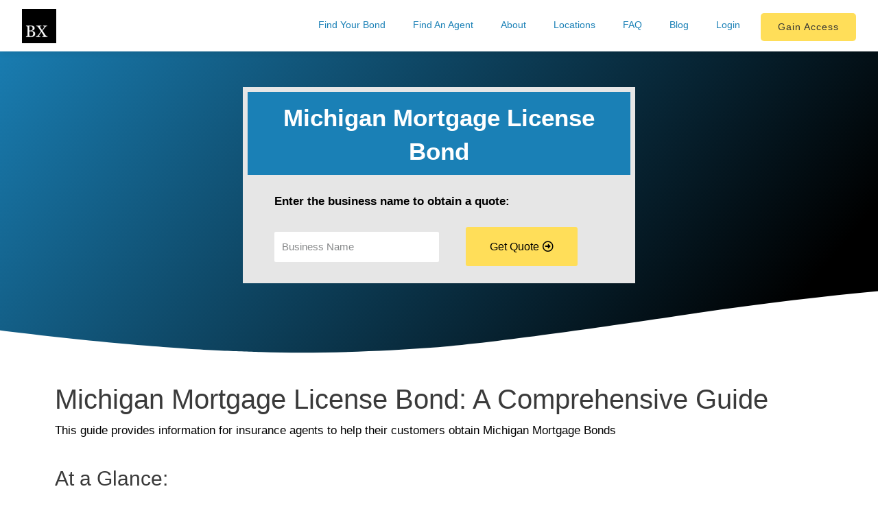

--- FILE ---
content_type: text/html; charset=UTF-8
request_url: https://www.bondexchange.com/michigan-mortgage-license-bond-a-comprehensive-guide/
body_size: 41489
content:
<!DOCTYPE html>
<html lang="en-US">
<head><meta charset="UTF-8"><script>if(navigator.userAgent.match(/MSIE|Internet Explorer/i)||navigator.userAgent.match(/Trident\/7\..*?rv:11/i)){var href=document.location.href;if(!href.match(/[?&]nowprocket/)){if(href.indexOf("?")==-1){if(href.indexOf("#")==-1){document.location.href=href+"?nowprocket=1"}else{document.location.href=href.replace("#","?nowprocket=1#")}}else{if(href.indexOf("#")==-1){document.location.href=href+"&nowprocket=1"}else{document.location.href=href.replace("#","&nowprocket=1#")}}}}</script><script>(()=>{class RocketLazyLoadScripts{constructor(){this.v="1.2.6",this.triggerEvents=["keydown","mousedown","mousemove","touchmove","touchstart","touchend","wheel"],this.userEventHandler=this.t.bind(this),this.touchStartHandler=this.i.bind(this),this.touchMoveHandler=this.o.bind(this),this.touchEndHandler=this.h.bind(this),this.clickHandler=this.u.bind(this),this.interceptedClicks=[],this.interceptedClickListeners=[],this.l(this),window.addEventListener("pageshow",(t=>{this.persisted=t.persisted,this.everythingLoaded&&this.m()})),this.CSPIssue=sessionStorage.getItem("rocketCSPIssue"),document.addEventListener("securitypolicyviolation",(t=>{this.CSPIssue||"script-src-elem"!==t.violatedDirective||"data"!==t.blockedURI||(this.CSPIssue=!0,sessionStorage.setItem("rocketCSPIssue",!0))})),document.addEventListener("DOMContentLoaded",(()=>{this.k()})),this.delayedScripts={normal:[],async:[],defer:[]},this.trash=[],this.allJQueries=[]}p(t){document.hidden?t.t():(this.triggerEvents.forEach((e=>window.addEventListener(e,t.userEventHandler,{passive:!0}))),window.addEventListener("touchstart",t.touchStartHandler,{passive:!0}),window.addEventListener("mousedown",t.touchStartHandler),document.addEventListener("visibilitychange",t.userEventHandler))}_(){this.triggerEvents.forEach((t=>window.removeEventListener(t,this.userEventHandler,{passive:!0}))),document.removeEventListener("visibilitychange",this.userEventHandler)}i(t){"HTML"!==t.target.tagName&&(window.addEventListener("touchend",this.touchEndHandler),window.addEventListener("mouseup",this.touchEndHandler),window.addEventListener("touchmove",this.touchMoveHandler,{passive:!0}),window.addEventListener("mousemove",this.touchMoveHandler),t.target.addEventListener("click",this.clickHandler),this.L(t.target,!0),this.S(t.target,"onclick","rocket-onclick"),this.C())}o(t){window.removeEventListener("touchend",this.touchEndHandler),window.removeEventListener("mouseup",this.touchEndHandler),window.removeEventListener("touchmove",this.touchMoveHandler,{passive:!0}),window.removeEventListener("mousemove",this.touchMoveHandler),t.target.removeEventListener("click",this.clickHandler),this.L(t.target,!1),this.S(t.target,"rocket-onclick","onclick"),this.M()}h(){window.removeEventListener("touchend",this.touchEndHandler),window.removeEventListener("mouseup",this.touchEndHandler),window.removeEventListener("touchmove",this.touchMoveHandler,{passive:!0}),window.removeEventListener("mousemove",this.touchMoveHandler)}u(t){t.target.removeEventListener("click",this.clickHandler),this.L(t.target,!1),this.S(t.target,"rocket-onclick","onclick"),this.interceptedClicks.push(t),t.preventDefault(),t.stopPropagation(),t.stopImmediatePropagation(),this.M()}O(){window.removeEventListener("touchstart",this.touchStartHandler,{passive:!0}),window.removeEventListener("mousedown",this.touchStartHandler),this.interceptedClicks.forEach((t=>{t.target.dispatchEvent(new MouseEvent("click",{view:t.view,bubbles:!0,cancelable:!0}))}))}l(t){EventTarget.prototype.addEventListenerWPRocketBase=EventTarget.prototype.addEventListener,EventTarget.prototype.addEventListener=function(e,i,o){"click"!==e||t.windowLoaded||i===t.clickHandler||t.interceptedClickListeners.push({target:this,func:i,options:o}),(this||window).addEventListenerWPRocketBase(e,i,o)}}L(t,e){this.interceptedClickListeners.forEach((i=>{i.target===t&&(e?t.removeEventListener("click",i.func,i.options):t.addEventListener("click",i.func,i.options))})),t.parentNode!==document.documentElement&&this.L(t.parentNode,e)}D(){return new Promise((t=>{this.P?this.M=t:t()}))}C(){this.P=!0}M(){this.P=!1}S(t,e,i){t.hasAttribute&&t.hasAttribute(e)&&(event.target.setAttribute(i,event.target.getAttribute(e)),event.target.removeAttribute(e))}t(){this._(this),"loading"===document.readyState?document.addEventListener("DOMContentLoaded",this.R.bind(this)):this.R()}k(){let t=[];document.querySelectorAll("script[type=rocketlazyloadscript][data-rocket-src]").forEach((e=>{let i=e.getAttribute("data-rocket-src");if(i&&!i.startsWith("data:")){0===i.indexOf("//")&&(i=location.protocol+i);try{const o=new URL(i).origin;o!==location.origin&&t.push({src:o,crossOrigin:e.crossOrigin||"module"===e.getAttribute("data-rocket-type")})}catch(t){}}})),t=[...new Map(t.map((t=>[JSON.stringify(t),t]))).values()],this.T(t,"preconnect")}async R(){this.lastBreath=Date.now(),this.j(this),this.F(this),this.I(),this.W(),this.q(),await this.A(this.delayedScripts.normal),await this.A(this.delayedScripts.defer),await this.A(this.delayedScripts.async);try{await this.U(),await this.H(this),await this.J()}catch(t){console.error(t)}window.dispatchEvent(new Event("rocket-allScriptsLoaded")),this.everythingLoaded=!0,this.D().then((()=>{this.O()})),this.N()}W(){document.querySelectorAll("script[type=rocketlazyloadscript]").forEach((t=>{t.hasAttribute("data-rocket-src")?t.hasAttribute("async")&&!1!==t.async?this.delayedScripts.async.push(t):t.hasAttribute("defer")&&!1!==t.defer||"module"===t.getAttribute("data-rocket-type")?this.delayedScripts.defer.push(t):this.delayedScripts.normal.push(t):this.delayedScripts.normal.push(t)}))}async B(t){if(await this.G(),!0!==t.noModule||!("noModule"in HTMLScriptElement.prototype))return new Promise((e=>{let i;function o(){(i||t).setAttribute("data-rocket-status","executed"),e()}try{if(navigator.userAgent.indexOf("Firefox/")>0||""===navigator.vendor||this.CSPIssue)i=document.createElement("script"),[...t.attributes].forEach((t=>{let e=t.nodeName;"type"!==e&&("data-rocket-type"===e&&(e="type"),"data-rocket-src"===e&&(e="src"),i.setAttribute(e,t.nodeValue))})),t.text&&(i.text=t.text),i.hasAttribute("src")?(i.addEventListener("load",o),i.addEventListener("error",(function(){i.setAttribute("data-rocket-status","failed-network"),e()})),setTimeout((()=>{i.isConnected||e()}),1)):(i.text=t.text,o()),t.parentNode.replaceChild(i,t);else{const i=t.getAttribute("data-rocket-type"),s=t.getAttribute("data-rocket-src");i?(t.type=i,t.removeAttribute("data-rocket-type")):t.removeAttribute("type"),t.addEventListener("load",o),t.addEventListener("error",(i=>{this.CSPIssue&&i.target.src.startsWith("data:")?(console.log("WPRocket: data-uri blocked by CSP -> fallback"),t.removeAttribute("src"),this.B(t).then(e)):(t.setAttribute("data-rocket-status","failed-network"),e())})),s?(t.removeAttribute("data-rocket-src"),t.src=s):t.src="data:text/javascript;base64,"+window.btoa(unescape(encodeURIComponent(t.text)))}}catch(i){t.setAttribute("data-rocket-status","failed-transform"),e()}}));t.setAttribute("data-rocket-status","skipped")}async A(t){const e=t.shift();return e&&e.isConnected?(await this.B(e),this.A(t)):Promise.resolve()}q(){this.T([...this.delayedScripts.normal,...this.delayedScripts.defer,...this.delayedScripts.async],"preload")}T(t,e){var i=document.createDocumentFragment();t.forEach((t=>{const o=t.getAttribute&&t.getAttribute("data-rocket-src")||t.src;if(o&&!o.startsWith("data:")){const s=document.createElement("link");s.href=o,s.rel=e,"preconnect"!==e&&(s.as="script"),t.getAttribute&&"module"===t.getAttribute("data-rocket-type")&&(s.crossOrigin=!0),t.crossOrigin&&(s.crossOrigin=t.crossOrigin),t.integrity&&(s.integrity=t.integrity),i.appendChild(s),this.trash.push(s)}})),document.head.appendChild(i)}j(t){let e={};function i(i,o){return e[o].eventsToRewrite.indexOf(i)>=0&&!t.everythingLoaded?"rocket-"+i:i}function o(t,o){!function(t){e[t]||(e[t]={originalFunctions:{add:t.addEventListener,remove:t.removeEventListener},eventsToRewrite:[]},t.addEventListener=function(){arguments[0]=i(arguments[0],t),e[t].originalFunctions.add.apply(t,arguments)},t.removeEventListener=function(){arguments[0]=i(arguments[0],t),e[t].originalFunctions.remove.apply(t,arguments)})}(t),e[t].eventsToRewrite.push(o)}function s(e,i){let o=e[i];e[i]=null,Object.defineProperty(e,i,{get:()=>o||function(){},set(s){t.everythingLoaded?o=s:e["rocket"+i]=o=s}})}o(document,"DOMContentLoaded"),o(window,"DOMContentLoaded"),o(window,"load"),o(window,"pageshow"),o(document,"readystatechange"),s(document,"onreadystatechange"),s(window,"onload"),s(window,"onpageshow");try{Object.defineProperty(document,"readyState",{get:()=>t.rocketReadyState,set(e){t.rocketReadyState=e},configurable:!0}),document.readyState="loading"}catch(t){console.log("WPRocket DJE readyState conflict, bypassing")}}F(t){let e;function i(e){return t.everythingLoaded?e:e.split(" ").map((t=>"load"===t||0===t.indexOf("load.")?"rocket-jquery-load":t)).join(" ")}function o(o){function s(t){const e=o.fn[t];o.fn[t]=o.fn.init.prototype[t]=function(){return this[0]===window&&("string"==typeof arguments[0]||arguments[0]instanceof String?arguments[0]=i(arguments[0]):"object"==typeof arguments[0]&&Object.keys(arguments[0]).forEach((t=>{const e=arguments[0][t];delete arguments[0][t],arguments[0][i(t)]=e}))),e.apply(this,arguments),this}}o&&o.fn&&!t.allJQueries.includes(o)&&(o.fn.ready=o.fn.init.prototype.ready=function(e){return t.domReadyFired?e.bind(document)(o):document.addEventListener("rocket-DOMContentLoaded",(()=>e.bind(document)(o))),o([])},s("on"),s("one"),t.allJQueries.push(o)),e=o}o(window.jQuery),Object.defineProperty(window,"jQuery",{get:()=>e,set(t){o(t)}})}async H(t){const e=document.querySelector("script[data-webpack]");e&&(await async function(){return new Promise((t=>{e.addEventListener("load",t),e.addEventListener("error",t)}))}(),await t.K(),await t.H(t))}async U(){this.domReadyFired=!0;try{document.readyState="interactive"}catch(t){}await this.G(),document.dispatchEvent(new Event("rocket-readystatechange")),await this.G(),document.rocketonreadystatechange&&document.rocketonreadystatechange(),await this.G(),document.dispatchEvent(new Event("rocket-DOMContentLoaded")),await this.G(),window.dispatchEvent(new Event("rocket-DOMContentLoaded"))}async J(){try{document.readyState="complete"}catch(t){}await this.G(),document.dispatchEvent(new Event("rocket-readystatechange")),await this.G(),document.rocketonreadystatechange&&document.rocketonreadystatechange(),await this.G(),window.dispatchEvent(new Event("rocket-load")),await this.G(),window.rocketonload&&window.rocketonload(),await this.G(),this.allJQueries.forEach((t=>t(window).trigger("rocket-jquery-load"))),await this.G();const t=new Event("rocket-pageshow");t.persisted=this.persisted,window.dispatchEvent(t),await this.G(),window.rocketonpageshow&&window.rocketonpageshow({persisted:this.persisted}),this.windowLoaded=!0}m(){document.onreadystatechange&&document.onreadystatechange(),window.onload&&window.onload(),window.onpageshow&&window.onpageshow({persisted:this.persisted})}I(){const t=new Map;document.write=document.writeln=function(e){const i=document.currentScript;i||console.error("WPRocket unable to document.write this: "+e);const o=document.createRange(),s=i.parentElement;let n=t.get(i);void 0===n&&(n=i.nextSibling,t.set(i,n));const c=document.createDocumentFragment();o.setStart(c,0),c.appendChild(o.createContextualFragment(e)),s.insertBefore(c,n)}}async G(){Date.now()-this.lastBreath>45&&(await this.K(),this.lastBreath=Date.now())}async K(){return document.hidden?new Promise((t=>setTimeout(t))):new Promise((t=>requestAnimationFrame(t)))}N(){this.trash.forEach((t=>t.remove()))}static run(){const t=new RocketLazyLoadScripts;t.p(t)}}RocketLazyLoadScripts.run()})();</script>

<meta name="viewport" content="width=device-width, initial-scale=1">
<link rel="profile" href="https://gmpg.org/xfn/11">

<meta name='robots' content='index, follow, max-image-preview:large, max-snippet:-1, max-video-preview:-1' />
	<style>img:is([sizes="auto" i], [sizes^="auto," i]) { contain-intrinsic-size: 3000px 1500px }</style>
	
	<!-- This site is optimized with the Yoast SEO plugin v26.8 - https://yoast.com/product/yoast-seo-wordpress/ -->
	<title>Michigan Mortgage License Bond: A Comprehensive Guide</title>
	<meta name="description" content="This guide provides information for insurance agents to help their customers effectively and efficiently obtain a Michigan Mortgage Bond" />
	<link rel="canonical" href="https://www.bondexchange.com/michigan-mortgage-license-bond-a-comprehensive-guide/" />
	<meta property="og:locale" content="en_US" />
	<meta property="og:type" content="article" />
	<meta property="og:title" content="Michigan Mortgage License Bond: A Comprehensive Guide" />
	<meta property="og:description" content="This guide provides information for insurance agents to help their customers effectively and efficiently obtain a Michigan Mortgage Bond" />
	<meta property="og:url" content="https://www.bondexchange.com/michigan-mortgage-license-bond-a-comprehensive-guide/" />
	<meta property="og:site_name" content="BondExchange" />
	<meta property="article:published_time" content="2021-06-28T12:52:44+00:00" />
	<meta property="article:modified_time" content="2024-12-31T21:53:47+00:00" />
	<meta property="og:image" content="https://www.bondexchange.com/wp-content/uploads/Untitled-design-2021-06-28T082346.548.jpg" />
	<meta property="og:image:width" content="1920" />
	<meta property="og:image:height" content="1280" />
	<meta property="og:image:type" content="image/jpeg" />
	<meta name="author" content="Tim Rotondi" />
	<meta name="twitter:card" content="summary_large_image" />
	<meta name="twitter:label1" content="Written by" />
	<meta name="twitter:data1" content="Tim Rotondi" />
	<meta name="twitter:label2" content="Est. reading time" />
	<meta name="twitter:data2" content="10 minutes" />
	<script type="application/ld+json" class="yoast-schema-graph">{"@context":"https://schema.org","@graph":[{"@type":"Article","@id":"https://www.bondexchange.com/michigan-mortgage-license-bond-a-comprehensive-guide/#article","isPartOf":{"@id":"https://www.bondexchange.com/michigan-mortgage-license-bond-a-comprehensive-guide/"},"author":{"name":"Tim Rotondi","@id":"https://www.bondexchange.com/#/schema/person/ba1c14d4e525ca06a07029f467efaba4"},"headline":"Michigan Mortgage License Bond","datePublished":"2021-06-28T12:52:44+00:00","dateModified":"2024-12-31T21:53:47+00:00","mainEntityOfPage":{"@id":"https://www.bondexchange.com/michigan-mortgage-license-bond-a-comprehensive-guide/"},"wordCount":1783,"publisher":{"@id":"https://www.bondexchange.com/#organization"},"image":{"@id":"https://www.bondexchange.com/michigan-mortgage-license-bond-a-comprehensive-guide/#primaryimage"},"thumbnailUrl":"https://www.bondexchange.com/wp-content/uploads/Untitled-design-2021-06-28T082346.548.jpg","articleSection":["financial services bond","surety bond"],"inLanguage":"en-US"},{"@type":"WebPage","@id":"https://www.bondexchange.com/michigan-mortgage-license-bond-a-comprehensive-guide/","url":"https://www.bondexchange.com/michigan-mortgage-license-bond-a-comprehensive-guide/","name":"Michigan Mortgage License Bond: A Comprehensive Guide","isPartOf":{"@id":"https://www.bondexchange.com/#website"},"primaryImageOfPage":{"@id":"https://www.bondexchange.com/michigan-mortgage-license-bond-a-comprehensive-guide/#primaryimage"},"image":{"@id":"https://www.bondexchange.com/michigan-mortgage-license-bond-a-comprehensive-guide/#primaryimage"},"thumbnailUrl":"https://www.bondexchange.com/wp-content/uploads/Untitled-design-2021-06-28T082346.548.jpg","datePublished":"2021-06-28T12:52:44+00:00","dateModified":"2024-12-31T21:53:47+00:00","description":"This guide provides information for insurance agents to help their customers effectively and efficiently obtain a Michigan Mortgage Bond","breadcrumb":{"@id":"https://www.bondexchange.com/michigan-mortgage-license-bond-a-comprehensive-guide/#breadcrumb"},"inLanguage":"en-US","potentialAction":[{"@type":"ReadAction","target":["https://www.bondexchange.com/michigan-mortgage-license-bond-a-comprehensive-guide/"]}]},{"@type":"ImageObject","inLanguage":"en-US","@id":"https://www.bondexchange.com/michigan-mortgage-license-bond-a-comprehensive-guide/#primaryimage","url":"https://www.bondexchange.com/wp-content/uploads/Untitled-design-2021-06-28T082346.548.jpg","contentUrl":"https://www.bondexchange.com/wp-content/uploads/Untitled-design-2021-06-28T082346.548.jpg","width":1920,"height":1280,"caption":"Michigan Mortgage License Bond"},{"@type":"BreadcrumbList","@id":"https://www.bondexchange.com/michigan-mortgage-license-bond-a-comprehensive-guide/#breadcrumb","itemListElement":[{"@type":"ListItem","position":1,"name":"Home","item":"https://www.bondexchange.com/"},{"@type":"ListItem","position":2,"name":"Michigan Mortgage License Bond"}]},{"@type":"WebSite","@id":"https://www.bondexchange.com/#website","url":"https://www.bondexchange.com/","name":"BondExchange","description":"","publisher":{"@id":"https://www.bondexchange.com/#organization"},"potentialAction":[{"@type":"SearchAction","target":{"@type":"EntryPoint","urlTemplate":"https://www.bondexchange.com/?s={search_term_string}"},"query-input":{"@type":"PropertyValueSpecification","valueRequired":true,"valueName":"search_term_string"}}],"inLanguage":"en-US"},{"@type":"Organization","@id":"https://www.bondexchange.com/#organization","name":"BondExchange","url":"https://www.bondexchange.com/","logo":{"@type":"ImageObject","inLanguage":"en-US","@id":"https://www.bondexchange.com/#/schema/logo/image/","url":"https://www.bondexchange.com/wp-content/uploads/cropped-BX-Logo-e1653512193274.png","contentUrl":"https://www.bondexchange.com/wp-content/uploads/cropped-BX-Logo-e1653512193274.png","width":658,"height":156,"caption":"BondExchange"},"image":{"@id":"https://www.bondexchange.com/#/schema/logo/image/"}},{"@type":"Person","@id":"https://www.bondexchange.com/#/schema/person/ba1c14d4e525ca06a07029f467efaba4","name":"Tim Rotondi","image":{"@type":"ImageObject","inLanguage":"en-US","@id":"https://www.bondexchange.com/#/schema/person/image/","url":"https://secure.gravatar.com/avatar/9de5c8e3e196f3d9e761f9d7caf2a6188c131a6fe60a2293570a1bbfc8329ed0?s=96&d=mm&r=g","contentUrl":"https://secure.gravatar.com/avatar/9de5c8e3e196f3d9e761f9d7caf2a6188c131a6fe60a2293570a1bbfc8329ed0?s=96&d=mm&r=g","caption":"Tim Rotondi"},"sameAs":["https://bondexchange.com"]}]}</script>
	<!-- / Yoast SEO plugin. -->



<script type="rocketlazyloadscript">
dataLayer = [{"title":"Michigan Mortgage License Bond","author":"Tim Rotondi","wordcount":1779,"logged_in":"false","page_id":6327,"post_date":"2021-06-28 12:52:44"}];
</script>
<link rel='dns-prefetch' href='//www.bondexchange.com' />
<link rel='dns-prefetch' href='//www.googletagmanager.com' />

<link rel="alternate" type="application/rss+xml" title="BondExchange &raquo; Feed" href="https://www.bondexchange.com/feed/" />
<link rel="alternate" type="application/rss+xml" title="BondExchange &raquo; Comments Feed" href="https://www.bondexchange.com/comments/feed/" />
<link rel="alternate" type="application/rss+xml" title="BondExchange &raquo; Michigan Mortgage License Bond Comments Feed" href="https://www.bondexchange.com/michigan-mortgage-license-bond-a-comprehensive-guide/feed/" />
<link rel='stylesheet' id='astra-theme-css-css' href='https://www.bondexchange.com/wp-content/themes/astra/assets/css/minified/main.min.css?ver=4.0.1' media='all' />
<style id='astra-theme-css-inline-css'>
:root{--ast-container-default-xlg-padding:3em;--ast-container-default-lg-padding:3em;--ast-container-default-slg-padding:2em;--ast-container-default-md-padding:3em;--ast-container-default-sm-padding:3em;--ast-container-default-xs-padding:2.4em;--ast-container-default-xxs-padding:1.8em;--ast-code-block-background:#EEEEEE;--ast-comment-inputs-background:#FAFAFA;}html{font-size:106.25%;}a{color:var(--ast-global-color-0);}a:hover,a:focus{color:var(--ast-global-color-1);}body,button,input,select,textarea,.ast-button,.ast-custom-button{font-family:Helvetica,Verdana,Arial,sans-serif;font-weight:inherit;font-size:17px;font-size:1rem;line-height:1.6em;}blockquote{color:var(--ast-global-color-3);}h1,.entry-content h1,h2,.entry-content h2,h3,.entry-content h3,h4,.entry-content h4,h5,.entry-content h5,h6,.entry-content h6,.site-title,.site-title a{font-family:Helvetica,Verdana,Arial,sans-serif;font-weight:400;}.site-title{font-size:35px;font-size:2.0588235294118rem;display:none;}header .custom-logo-link img{max-width:198px;}.astra-logo-svg{width:198px;}.site-header .site-description{font-size:15px;font-size:0.88235294117647rem;display:none;}.entry-title{font-size:30px;font-size:1.7647058823529rem;}h1,.entry-content h1{font-size:40px;font-size:2.3529411764706rem;font-weight:normal;font-family:Helvetica,Verdana,Arial,sans-serif;line-height:1.4em;}h2,.entry-content h2{font-size:30px;font-size:1.7647058823529rem;font-weight:400;font-family:Helvetica,Verdana,Arial,sans-serif;line-height:1.25em;}h3,.entry-content h3{font-size:25px;font-size:1.4705882352941rem;font-weight:400;font-family:Helvetica,Verdana,Arial,sans-serif;line-height:1.2em;}h4,.entry-content h4{font-size:20px;font-size:1.1764705882353rem;line-height:1.2em;font-weight:400;font-family:Helvetica,Verdana,Arial,sans-serif;}h5,.entry-content h5{font-size:18px;font-size:1.0588235294118rem;line-height:1.2em;font-weight:400;font-family:Helvetica,Verdana,Arial,sans-serif;}h6,.entry-content h6{font-size:15px;font-size:0.88235294117647rem;line-height:1.25em;font-weight:400;font-family:Helvetica,Verdana,Arial,sans-serif;}::selection{background-color:var(--ast-global-color-0);color:#ffffff;}body,h1,.entry-title a,.entry-content h1,h2,.entry-content h2,h3,.entry-content h3,h4,.entry-content h4,h5,.entry-content h5,h6,.entry-content h6{color:var(--ast-global-color-3);}.tagcloud a:hover,.tagcloud a:focus,.tagcloud a.current-item{color:#ffffff;border-color:var(--ast-global-color-0);background-color:var(--ast-global-color-0);}input:focus,input[type="text"]:focus,input[type="email"]:focus,input[type="url"]:focus,input[type="password"]:focus,input[type="reset"]:focus,input[type="search"]:focus,textarea:focus{border-color:var(--ast-global-color-0);}input[type="radio"]:checked,input[type=reset],input[type="checkbox"]:checked,input[type="checkbox"]:hover:checked,input[type="checkbox"]:focus:checked,input[type=range]::-webkit-slider-thumb{border-color:var(--ast-global-color-0);background-color:var(--ast-global-color-0);box-shadow:none;}.site-footer a:hover + .post-count,.site-footer a:focus + .post-count{background:var(--ast-global-color-0);border-color:var(--ast-global-color-0);}.single .nav-links .nav-previous,.single .nav-links .nav-next{color:var(--ast-global-color-0);}.entry-meta,.entry-meta *{line-height:1.45;color:var(--ast-global-color-0);}.entry-meta a:hover,.entry-meta a:hover *,.entry-meta a:focus,.entry-meta a:focus *,.page-links > .page-link,.page-links .page-link:hover,.post-navigation a:hover{color:var(--ast-global-color-1);}#cat option,.secondary .calendar_wrap thead a,.secondary .calendar_wrap thead a:visited{color:var(--ast-global-color-0);}.secondary .calendar_wrap #today,.ast-progress-val span{background:var(--ast-global-color-0);}.secondary a:hover + .post-count,.secondary a:focus + .post-count{background:var(--ast-global-color-0);border-color:var(--ast-global-color-0);}.calendar_wrap #today > a{color:#ffffff;}.page-links .page-link,.single .post-navigation a{color:var(--ast-global-color-0);}.ast-archive-title{color:var(--ast-global-color-2);}.widget-title{font-size:24px;font-size:1.4117647058824rem;color:var(--ast-global-color-2);}.single .ast-author-details .author-title{color:var(--ast-global-color-1);}.ast-logo-title-inline .site-logo-img{padding-right:1em;}.site-logo-img img{ transition:all 0.2s linear;}.ast-page-builder-template .hentry {margin: 0;}.ast-page-builder-template .site-content > .ast-container {max-width: 100%;padding: 0;}.ast-page-builder-template .site-content #primary {padding: 0;margin: 0;}.ast-page-builder-template .no-results {text-align: center;margin: 4em auto;}.ast-page-builder-template .ast-pagination {padding: 2em;}.ast-page-builder-template .entry-header.ast-no-title.ast-no-thumbnail {margin-top: 0;}.ast-page-builder-template .entry-header.ast-header-without-markup {margin-top: 0;margin-bottom: 0;}.ast-page-builder-template .entry-header.ast-no-title.ast-no-meta {margin-bottom: 0;}.ast-page-builder-template.single .post-navigation {padding-bottom: 2em;}.ast-page-builder-template.single-post .site-content > .ast-container {max-width: 100%;}.ast-page-builder-template .entry-header {margin-top: 2em;margin-left: auto;margin-right: auto;}.ast-single-post.ast-page-builder-template .site-main > article,.woocommerce.ast-page-builder-template .site-main {padding-top: 2em;padding-left: 20px;padding-right: 20px;}.ast-page-builder-template .ast-archive-description {margin: 2em auto 0;padding-left: 20px;padding-right: 20px;}.ast-page-builder-template .ast-row {margin-left: 0;margin-right: 0;}.single.ast-page-builder-template .entry-header + .entry-content {margin-bottom: 2em;}@media(min-width: 921px) {.ast-page-builder-template.archive.ast-right-sidebar .ast-row article,.ast-page-builder-template.archive.ast-left-sidebar .ast-row article {padding-left: 0;padding-right: 0;}}@media (max-width:921px){#ast-desktop-header{display:none;}}@media (min-width:921px){#ast-mobile-header{display:none;}}.wp-block-buttons.aligncenter{justify-content:center;}@media (max-width:921px){.ast-theme-transparent-header #primary,.ast-theme-transparent-header #secondary{padding:0;}}@media (max-width:921px){.ast-plain-container.ast-no-sidebar #primary{padding:0;}}.ast-plain-container.ast-no-sidebar #primary{margin-top:0;margin-bottom:0;}@media (min-width:1200px){.ast-plain-container.ast-no-sidebar #primary{margin-top:60px;margin-bottom:60px;}}.wp-block-button.is-style-outline .wp-block-button__link{border-color:var(--ast-global-color-0);border-top-width:0px;border-right-width:0px;border-bottom-width:0px;border-left-width:0px;}.wp-block-button.is-style-outline > .wp-block-button__link:not(.has-text-color),.wp-block-button.wp-block-button__link.is-style-outline:not(.has-text-color){color:var(--ast-global-color-0);}.wp-block-button.is-style-outline .wp-block-button__link:hover,.wp-block-button.is-style-outline .wp-block-button__link:focus{color:#ffffff !important;background-color:var(--ast-global-color-1);border-color:var(--ast-global-color-1);}.post-page-numbers.current .page-link,.ast-pagination .page-numbers.current{color:#ffffff;border-color:var(--ast-global-color-0);background-color:var(--ast-global-color-0);border-radius:2px;}.wp-block-button.is-style-outline .wp-block-button__link{border-top-width:0px;border-right-width:0px;border-bottom-width:0px;border-left-width:0px;}h1.widget-title{font-weight:normal;}h2.widget-title{font-weight:400;}h3.widget-title{font-weight:400;}#page{display:flex;flex-direction:column;min-height:100vh;}.ast-404-layout-1 h1.page-title{color:var(--ast-global-color-2);}.single .post-navigation a{line-height:1em;height:inherit;}.error-404 .page-sub-title{font-size:1.5rem;font-weight:inherit;}.search .site-content .content-area .search-form{margin-bottom:0;}#page .site-content{flex-grow:1;}.widget{margin-bottom:3.5em;}#secondary li{line-height:1.5em;}#secondary .wp-block-group h2{margin-bottom:0.7em;}#secondary h2{font-size:1.7rem;}.ast-separate-container .ast-article-post,.ast-separate-container .ast-article-single,.ast-separate-container .ast-comment-list li.depth-1,.ast-separate-container .comment-respond{padding:3em;}.ast-separate-container .ast-comment-list li.depth-1,.hentry{margin-bottom:2em;}.ast-separate-container .ast-archive-description,.ast-separate-container .ast-author-box{background-color:var(--ast-global-color-5);border-bottom:1px solid var(--ast-border-color);}.ast-separate-container .comments-title{padding:2em 2em 0 2em;}.ast-page-builder-template .comment-form-textarea,.ast-comment-formwrap .ast-grid-common-col{padding:0;}.ast-comment-formwrap{padding:0 20px;display:inline-flex;column-gap:20px;}.archive.ast-page-builder-template .entry-header{margin-top:2em;}.ast-page-builder-template .ast-comment-formwrap{width:100%;}.entry-title{margin-bottom:0.5em;}.ast-archive-description p{font-size:inherit;font-weight:inherit;line-height:inherit;}@media (min-width:921px){.ast-left-sidebar.ast-page-builder-template #secondary,.archive.ast-right-sidebar.ast-page-builder-template .site-main{padding-left:20px;padding-right:20px;}}@media (max-width:544px){.ast-comment-formwrap.ast-row{column-gap:10px;}}@media (min-width:1201px){.ast-separate-container .ast-article-post,.ast-separate-container .ast-article-single,.ast-separate-container .ast-author-box,.ast-separate-container .ast-404-layout-1,.ast-separate-container .no-results{padding:3em;}}@media (max-width:921px){.ast-separate-container #primary,.ast-separate-container #secondary{padding:1.5em 0;}#primary,#secondary{padding:1.5em 0;margin:0;}.ast-left-sidebar #content > .ast-container{display:flex;flex-direction:column-reverse;width:100%;}}@media (min-width:922px){.ast-separate-container.ast-right-sidebar #primary,.ast-separate-container.ast-left-sidebar #primary{border:0;}.search-no-results.ast-separate-container #primary{margin-bottom:4em;}}.elementor-button-wrapper .elementor-button{border-style:solid;text-decoration:none;border-top-width:0px;border-right-width:0px;border-left-width:0px;border-bottom-width:0px;}body .elementor-button.elementor-size-sm,body .elementor-button.elementor-size-xs,body .elementor-button.elementor-size-md,body .elementor-button.elementor-size-lg,body .elementor-button.elementor-size-xl,body .elementor-button{border-radius:3px;padding-top:10px;padding-right:20px;padding-bottom:30px;padding-left:10px;}.elementor-button-wrapper .elementor-button{border-color:var(--ast-global-color-0);background-color:var(--ast-global-color-0);}.elementor-button-wrapper .elementor-button:hover,.elementor-button-wrapper .elementor-button:focus{color:#ffffff;background-color:var(--ast-global-color-1);border-color:var(--ast-global-color-1);}.wp-block-button .wp-block-button__link ,.elementor-button-wrapper .elementor-button,.elementor-button-wrapper .elementor-button:visited{color:#050505;}.elementor-button-wrapper .elementor-button{line-height:1em;}.wp-block-button .wp-block-button__link:hover,.wp-block-button .wp-block-button__link:focus{color:#ffffff;background-color:var(--ast-global-color-1);border-color:var(--ast-global-color-1);}.elementor-widget-heading h1.elementor-heading-title{line-height:1.4em;}.elementor-widget-heading h2.elementor-heading-title{line-height:1.25em;}.elementor-widget-heading h3.elementor-heading-title{line-height:1.2em;}.elementor-widget-heading h4.elementor-heading-title{line-height:1.2em;}.elementor-widget-heading h5.elementor-heading-title{line-height:1.2em;}.elementor-widget-heading h6.elementor-heading-title{line-height:1.25em;}.wp-block-button .wp-block-button__link,.wp-block-search .wp-block-search__button,body .wp-block-file .wp-block-file__button{border-style:solid;border-top-width:0px;border-right-width:0px;border-left-width:0px;border-bottom-width:0px;border-color:var(--ast-global-color-0);background-color:var(--ast-global-color-0);color:#050505;font-family:inherit;font-weight:inherit;line-height:1em;border-radius:3px;padding-top:10px;padding-right:20px;padding-bottom:30px;padding-left:10px;}.menu-toggle,button,.ast-button,.ast-custom-button,.button,input#submit,input[type="button"],input[type="submit"],input[type="reset"],form[CLASS*="wp-block-search__"].wp-block-search .wp-block-search__inside-wrapper .wp-block-search__button,body .wp-block-file .wp-block-file__button,.search .search-submit{border-style:solid;border-top-width:0px;border-right-width:0px;border-left-width:0px;border-bottom-width:0px;color:#050505;border-color:var(--ast-global-color-0);background-color:var(--ast-global-color-0);border-radius:3px;padding-top:10px;padding-right:20px;padding-bottom:30px;padding-left:10px;font-family:inherit;font-weight:inherit;line-height:1em;}button:focus,.menu-toggle:hover,button:hover,.ast-button:hover,.ast-custom-button:hover .button:hover,.ast-custom-button:hover ,input[type=reset]:hover,input[type=reset]:focus,input#submit:hover,input#submit:focus,input[type="button"]:hover,input[type="button"]:focus,input[type="submit"]:hover,input[type="submit"]:focus,form[CLASS*="wp-block-search__"].wp-block-search .wp-block-search__inside-wrapper .wp-block-search__button:hover,form[CLASS*="wp-block-search__"].wp-block-search .wp-block-search__inside-wrapper .wp-block-search__button:focus,body .wp-block-file .wp-block-file__button:hover,body .wp-block-file .wp-block-file__button:focus{color:#ffffff;background-color:var(--ast-global-color-1);border-color:var(--ast-global-color-1);}form[CLASS*="wp-block-search__"].wp-block-search .wp-block-search__inside-wrapper .wp-block-search__button.has-icon{padding-top:calc(10px - 3px);padding-right:calc(20px - 3px);padding-bottom:calc(30px - 3px);padding-left:calc(10px - 3px);}@media (min-width:544px){.ast-container{max-width:100%;}}@media (max-width:544px){.ast-separate-container .ast-article-post,.ast-separate-container .ast-article-single,.ast-separate-container .comments-title,.ast-separate-container .ast-archive-description{padding:1.5em 1em;}.ast-separate-container #content .ast-container{padding-left:0.54em;padding-right:0.54em;}.ast-separate-container .ast-comment-list li.depth-1{padding:1.5em 1em;margin-bottom:1.5em;}.ast-separate-container .ast-comment-list .bypostauthor{padding:.5em;}.ast-search-menu-icon.ast-dropdown-active .search-field{width:170px;}}@media (max-width:921px){.ast-mobile-header-stack .main-header-bar .ast-search-menu-icon{display:inline-block;}.ast-header-break-point.ast-header-custom-item-outside .ast-mobile-header-stack .main-header-bar .ast-search-icon{margin:0;}.ast-comment-avatar-wrap img{max-width:2.5em;}.ast-separate-container .ast-comment-list li.depth-1{padding:1.5em 2.14em;}.ast-separate-container .comment-respond{padding:2em 2.14em;}.ast-comment-meta{padding:0 1.8888em 1.3333em;}}@media (min-width:545px){.ast-page-builder-template .comments-area,.single.ast-page-builder-template .entry-header,.single.ast-page-builder-template .post-navigation,.single.ast-page-builder-template .ast-single-related-posts-container{max-width:1290px;margin-left:auto;margin-right:auto;}}.ast-separate-container{background-color:var(--ast-global-color-4);;}@media (max-width:921px){.site-title{display:none;}.site-header .site-description{display:none;}.entry-title{font-size:30px;}h1,.entry-content h1{font-size:30px;}h2,.entry-content h2{font-size:25px;}h3,.entry-content h3{font-size:20px;}}@media (max-width:544px){.site-title{display:none;}.site-header .site-description{display:none;}.entry-title{font-size:30px;}h1,.entry-content h1{font-size:30px;}h2,.entry-content h2{font-size:25px;}h3,.entry-content h3{font-size:20px;}}@media (max-width:921px){html{font-size:96.9%;}}@media (max-width:544px){html{font-size:96.9%;}}@media (min-width:922px){.ast-container{max-width:1290px;}}@media (min-width:922px){.site-content .ast-container{display:flex;}}@media (max-width:921px){.site-content .ast-container{flex-direction:column;}}@media (min-width:922px){.main-header-menu .sub-menu .menu-item.ast-left-align-sub-menu:hover > .sub-menu,.main-header-menu .sub-menu .menu-item.ast-left-align-sub-menu.focus > .sub-menu{margin-left:-0px;}}blockquote,cite {font-style: initial;}.wp-block-file {display: flex;align-items: center;flex-wrap: wrap;justify-content: space-between;}.wp-block-pullquote {border: none;}.wp-block-pullquote blockquote::before {content: "\201D";font-family: "Helvetica",sans-serif;display: flex;transform: rotate( 180deg );font-size: 6rem;font-style: normal;line-height: 1;font-weight: bold;align-items: center;justify-content: center;}.has-text-align-right > blockquote::before {justify-content: flex-start;}.has-text-align-left > blockquote::before {justify-content: flex-end;}figure.wp-block-pullquote.is-style-solid-color blockquote {max-width: 100%;text-align: inherit;}html body {--wp--custom--ast-default-block-top-padding: 3em;--wp--custom--ast-default-block-right-padding: 3em;--wp--custom--ast-default-block-bottom-padding: 3em;--wp--custom--ast-default-block-left-padding: 3em;--wp--custom--ast-container-width: 1250px;--wp--custom--ast-content-width-size: 1250px;--wp--custom--ast-wide-width-size: calc(1250px + var(--wp--custom--ast-default-block-left-padding) + var(--wp--custom--ast-default-block-right-padding));}.ast-narrow-container {--wp--custom--ast-content-width-size: 750px;--wp--custom--ast-wide-width-size: 750px;}@media(max-width: 921px) {html body {--wp--custom--ast-default-block-top-padding: 3em;--wp--custom--ast-default-block-right-padding: 2em;--wp--custom--ast-default-block-bottom-padding: 3em;--wp--custom--ast-default-block-left-padding: 2em;}}@media(max-width: 544px) {html body {--wp--custom--ast-default-block-top-padding: 3em;--wp--custom--ast-default-block-right-padding: 1.5em;--wp--custom--ast-default-block-bottom-padding: 3em;--wp--custom--ast-default-block-left-padding: 1.5em;}}.entry-content > .wp-block-group,.entry-content > .wp-block-cover,.entry-content > .wp-block-columns {padding-top: var(--wp--custom--ast-default-block-top-padding);padding-right: var(--wp--custom--ast-default-block-right-padding);padding-bottom: var(--wp--custom--ast-default-block-bottom-padding);padding-left: var(--wp--custom--ast-default-block-left-padding);}.ast-plain-container.ast-no-sidebar .entry-content > .alignfull,.ast-page-builder-template .ast-no-sidebar .entry-content > .alignfull {margin-left: calc( -50vw + 50%);margin-right: calc( -50vw + 50%);max-width: 100vw;width: 100vw;}.ast-plain-container.ast-no-sidebar .entry-content .alignfull .alignfull,.ast-page-builder-template.ast-no-sidebar .entry-content .alignfull .alignfull,.ast-plain-container.ast-no-sidebar .entry-content .alignfull .alignwide,.ast-page-builder-template.ast-no-sidebar .entry-content .alignfull .alignwide,.ast-plain-container.ast-no-sidebar .entry-content .alignwide .alignfull,.ast-page-builder-template.ast-no-sidebar .entry-content .alignwide .alignfull,.ast-plain-container.ast-no-sidebar .entry-content .alignwide .alignwide,.ast-page-builder-template.ast-no-sidebar .entry-content .alignwide .alignwide,.ast-plain-container.ast-no-sidebar .entry-content .wp-block-column .alignfull,.ast-page-builder-template.ast-no-sidebar .entry-content .wp-block-column .alignfull,.ast-plain-container.ast-no-sidebar .entry-content .wp-block-column .alignwide,.ast-page-builder-template.ast-no-sidebar .entry-content .wp-block-column .alignwide {margin-left: auto;margin-right: auto;width: 100%;}[ast-blocks-layout] .wp-block-separator:not(.is-style-dots) {height: 0;}[ast-blocks-layout] .wp-block-separator {margin: 20px auto;}[ast-blocks-layout] .wp-block-separator:not(.is-style-wide):not(.is-style-dots) {max-width: 100px;}[ast-blocks-layout] .wp-block-separator.has-background {padding: 0;}.entry-content[ast-blocks-layout] > * {max-width: var(--wp--custom--ast-content-width-size);margin-left: auto;margin-right: auto;}.entry-content[ast-blocks-layout] > .alignwide {max-width: var(--wp--custom--ast-wide-width-size);}.entry-content[ast-blocks-layout] .alignfull {max-width: none;}.entry-content .wp-block-columns {margin-bottom: 0;}blockquote {margin: 1.5em;border: none;}.wp-block-quote:not(.has-text-align-right):not(.has-text-align-center) {border-left: 5px solid rgba(0,0,0,0.05);}.has-text-align-right > blockquote,blockquote.has-text-align-right {border-right: 5px solid rgba(0,0,0,0.05);}.has-text-align-left > blockquote,blockquote.has-text-align-left {border-left: 5px solid rgba(0,0,0,0.05);}.wp-block-site-tagline,.wp-block-latest-posts .read-more {margin-top: 15px;}.wp-block-loginout p label {display: block;}.wp-block-loginout p:not(.login-remember):not(.login-submit) input {width: 100%;}.wp-block-loginout input:focus {border-color: transparent;}.wp-block-loginout input:focus {outline: thin dotted;}.entry-content .wp-block-media-text .wp-block-media-text__content {padding: 0 0 0 8%;}.entry-content .wp-block-media-text.has-media-on-the-right .wp-block-media-text__content {padding: 0 8% 0 0;}.entry-content .wp-block-media-text.has-background .wp-block-media-text__content {padding: 8%;}.entry-content .wp-block-cover:not([class*="background-color"]) .wp-block-cover__inner-container,.entry-content .wp-block-cover:not([class*="background-color"]) .wp-block-cover-image-text,.entry-content .wp-block-cover:not([class*="background-color"]) .wp-block-cover-text,.entry-content .wp-block-cover-image:not([class*="background-color"]) .wp-block-cover__inner-container,.entry-content .wp-block-cover-image:not([class*="background-color"]) .wp-block-cover-image-text,.entry-content .wp-block-cover-image:not([class*="background-color"]) .wp-block-cover-text {color: var(--ast-global-color-5);}.wp-block-loginout .login-remember input {width: 1.1rem;height: 1.1rem;margin: 0 5px 4px 0;vertical-align: middle;}.wp-block-latest-posts > li > *:first-child,.wp-block-latest-posts:not(.is-grid) > li:first-child {margin-top: 0;}.wp-block-search__inside-wrapper .wp-block-search__input {padding: 0 10px;color: var(--ast-global-color-3);background: var(--ast-global-color-5);border-color: var(--ast-border-color);}.wp-block-latest-posts .read-more {margin-bottom: 1.5em;}.wp-block-search__no-button .wp-block-search__inside-wrapper .wp-block-search__input {padding-top: 5px;padding-bottom: 5px;}.wp-block-latest-posts .wp-block-latest-posts__post-date,.wp-block-latest-posts .wp-block-latest-posts__post-author {font-size: 1rem;}.wp-block-latest-posts > li > *,.wp-block-latest-posts:not(.is-grid) > li {margin-top: 12px;margin-bottom: 12px;}.ast-page-builder-template .entry-content[ast-blocks-layout] > *,.ast-page-builder-template .entry-content[ast-blocks-layout] > .alignfull > * {max-width: none;}.ast-page-builder-template .entry-content[ast-blocks-layout] > .alignwide > * {max-width: var(--wp--custom--ast-wide-width-size);}.ast-page-builder-template .entry-content[ast-blocks-layout] > .inherit-container-width > *,.ast-page-builder-template .entry-content[ast-blocks-layout] > * > *,.entry-content[ast-blocks-layout] > .wp-block-cover .wp-block-cover__inner-container {max-width: var(--wp--custom--ast-content-width-size);margin-left: auto;margin-right: auto;}.entry-content[ast-blocks-layout] .wp-block-cover:not(.alignleft):not(.alignright) {width: auto;}@media(max-width: 1200px) {.ast-separate-container .entry-content > .alignfull,.ast-separate-container .entry-content[ast-blocks-layout] > .alignwide,.ast-plain-container .entry-content[ast-blocks-layout] > .alignwide,.ast-plain-container .entry-content .alignfull {margin-left: calc(-1 * min(var(--ast-container-default-xlg-padding),20px)) ;margin-right: calc(-1 * min(var(--ast-container-default-xlg-padding),20px));}}@media(min-width: 1201px) {.ast-separate-container .entry-content > .alignfull {margin-left: calc(-1 * var(--ast-container-default-xlg-padding) );margin-right: calc(-1 * var(--ast-container-default-xlg-padding) );}.ast-separate-container .entry-content[ast-blocks-layout] > .alignwide,.ast-plain-container .entry-content[ast-blocks-layout] > .alignwide {margin-left: calc(-1 * var(--wp--custom--ast-default-block-left-padding) );margin-right: calc(-1 * var(--wp--custom--ast-default-block-right-padding) );}}@media(min-width: 921px) {.ast-separate-container .entry-content .wp-block-group.alignwide:not(.inherit-container-width) > :where(:not(.alignleft):not(.alignright)),.ast-plain-container .entry-content .wp-block-group.alignwide:not(.inherit-container-width) > :where(:not(.alignleft):not(.alignright)) {max-width: calc( var(--wp--custom--ast-content-width-size) + 80px );}.ast-plain-container.ast-right-sidebar .entry-content[ast-blocks-layout] .alignfull,.ast-plain-container.ast-left-sidebar .entry-content[ast-blocks-layout] .alignfull {margin-left: -60px;margin-right: -60px;}}@media(min-width: 544px) {.entry-content > .alignleft {margin-right: 20px;}.entry-content > .alignright {margin-left: 20px;}}@media (max-width:544px){.wp-block-columns .wp-block-column:not(:last-child){margin-bottom:20px;}.wp-block-latest-posts{margin:0;}}@media( max-width: 600px ) {.entry-content .wp-block-media-text .wp-block-media-text__content,.entry-content .wp-block-media-text.has-media-on-the-right .wp-block-media-text__content {padding: 8% 0 0;}.entry-content .wp-block-media-text.has-background .wp-block-media-text__content {padding: 8%;}}.ast-separate-container .entry-content .wp-block-uagb-container {padding-left: 0;}.ast-page-builder-template .entry-header {padding-left: 0;}@media(min-width: 1201px) {.ast-separate-container .entry-content > .uagb-is-root-container {margin-left: 0;margin-right: 0;}}.ast-narrow-container .site-content .wp-block-uagb-image--align-full .wp-block-uagb-image__figure {max-width: 100%;margin-left: auto;margin-right: auto;}:root .has-ast-global-color-0-color{color:var(--ast-global-color-0);}:root .has-ast-global-color-0-background-color{background-color:var(--ast-global-color-0);}:root .wp-block-button .has-ast-global-color-0-color{color:var(--ast-global-color-0);}:root .wp-block-button .has-ast-global-color-0-background-color{background-color:var(--ast-global-color-0);}:root .has-ast-global-color-1-color{color:var(--ast-global-color-1);}:root .has-ast-global-color-1-background-color{background-color:var(--ast-global-color-1);}:root .wp-block-button .has-ast-global-color-1-color{color:var(--ast-global-color-1);}:root .wp-block-button .has-ast-global-color-1-background-color{background-color:var(--ast-global-color-1);}:root .has-ast-global-color-2-color{color:var(--ast-global-color-2);}:root .has-ast-global-color-2-background-color{background-color:var(--ast-global-color-2);}:root .wp-block-button .has-ast-global-color-2-color{color:var(--ast-global-color-2);}:root .wp-block-button .has-ast-global-color-2-background-color{background-color:var(--ast-global-color-2);}:root .has-ast-global-color-3-color{color:var(--ast-global-color-3);}:root .has-ast-global-color-3-background-color{background-color:var(--ast-global-color-3);}:root .wp-block-button .has-ast-global-color-3-color{color:var(--ast-global-color-3);}:root .wp-block-button .has-ast-global-color-3-background-color{background-color:var(--ast-global-color-3);}:root .has-ast-global-color-4-color{color:var(--ast-global-color-4);}:root .has-ast-global-color-4-background-color{background-color:var(--ast-global-color-4);}:root .wp-block-button .has-ast-global-color-4-color{color:var(--ast-global-color-4);}:root .wp-block-button .has-ast-global-color-4-background-color{background-color:var(--ast-global-color-4);}:root .has-ast-global-color-5-color{color:var(--ast-global-color-5);}:root .has-ast-global-color-5-background-color{background-color:var(--ast-global-color-5);}:root .wp-block-button .has-ast-global-color-5-color{color:var(--ast-global-color-5);}:root .wp-block-button .has-ast-global-color-5-background-color{background-color:var(--ast-global-color-5);}:root .has-ast-global-color-6-color{color:var(--ast-global-color-6);}:root .has-ast-global-color-6-background-color{background-color:var(--ast-global-color-6);}:root .wp-block-button .has-ast-global-color-6-color{color:var(--ast-global-color-6);}:root .wp-block-button .has-ast-global-color-6-background-color{background-color:var(--ast-global-color-6);}:root .has-ast-global-color-7-color{color:var(--ast-global-color-7);}:root .has-ast-global-color-7-background-color{background-color:var(--ast-global-color-7);}:root .wp-block-button .has-ast-global-color-7-color{color:var(--ast-global-color-7);}:root .wp-block-button .has-ast-global-color-7-background-color{background-color:var(--ast-global-color-7);}:root .has-ast-global-color-8-color{color:var(--ast-global-color-8);}:root .has-ast-global-color-8-background-color{background-color:var(--ast-global-color-8);}:root .wp-block-button .has-ast-global-color-8-color{color:var(--ast-global-color-8);}:root .wp-block-button .has-ast-global-color-8-background-color{background-color:var(--ast-global-color-8);}:root{--ast-global-color-0:#0170B9;--ast-global-color-1:#3a3a3a;--ast-global-color-2:#3a3a3a;--ast-global-color-3:#4B4F58;--ast-global-color-4:#F5F5F5;--ast-global-color-5:#FFFFFF;--ast-global-color-6:#E5E5E5;--ast-global-color-7:#424242;--ast-global-color-8:#000000;}:root {--ast-border-color : var(--ast-global-color-6);}.ast-archive-entry-banner {-js-display: flex;display: flex;flex-direction: column;justify-content: center;text-align: center;position: relative;background: #eeeeee;}.ast-archive-entry-banner[data-banner-width-type="custom"] {margin: 0 auto;width: 100%;}.ast-archive-entry-banner[data-banner-layout="layout-1"] {background: inherit;padding: 20px 0;text-align: left;}body.archive .ast-archive-description{max-width:1250px;width:100%;text-align:left;padding-top:3em;padding-right:3em;padding-bottom:3em;padding-left:3em;}body.archive .ast-archive-description .ast-archive-title,body.archive .ast-archive-description .ast-archive-title *{font-size:40px;font-size:2.3529411764706rem;text-transform:capitalize;}body.archive .ast-archive-description > *:not(:last-child){margin-bottom:10px;}@media (max-width:921px){body.archive .ast-archive-description{text-align:left;}}@media (max-width:544px){body.archive .ast-archive-description{text-align:left;}}.ast-breadcrumbs .trail-browse,.ast-breadcrumbs .trail-items,.ast-breadcrumbs .trail-items li{display:inline-block;margin:0;padding:0;border:none;background:inherit;text-indent:0;}.ast-breadcrumbs .trail-browse{font-size:inherit;font-style:inherit;font-weight:inherit;color:inherit;}.ast-breadcrumbs .trail-items{list-style:none;}.trail-items li::after{padding:0 0.3em;content:"\00bb";}.trail-items li:last-of-type::after{display:none;}h1,.entry-content h1,h2,.entry-content h2,h3,.entry-content h3,h4,.entry-content h4,h5,.entry-content h5,h6,.entry-content h6{color:var(--ast-global-color-2);}.entry-title a{color:var(--ast-global-color-2);}@media (max-width:921px){.ast-builder-grid-row-container.ast-builder-grid-row-tablet-3-firstrow .ast-builder-grid-row > *:first-child,.ast-builder-grid-row-container.ast-builder-grid-row-tablet-3-lastrow .ast-builder-grid-row > *:last-child{grid-column:1 / -1;}}@media (max-width:544px){.ast-builder-grid-row-container.ast-builder-grid-row-mobile-3-firstrow .ast-builder-grid-row > *:first-child,.ast-builder-grid-row-container.ast-builder-grid-row-mobile-3-lastrow .ast-builder-grid-row > *:last-child{grid-column:1 / -1;}}.ast-builder-layout-element[data-section="title_tagline"]{display:flex;}@media (max-width:921px){.ast-header-break-point .ast-builder-layout-element[data-section="title_tagline"]{display:flex;}}@media (max-width:544px){.ast-header-break-point .ast-builder-layout-element[data-section="title_tagline"]{display:flex;}}.ast-builder-html-element img.alignnone{display:inline-block;}.ast-builder-html-element p:first-child{margin-top:0;}.ast-builder-html-element p:last-child{margin-bottom:0;}.ast-header-break-point .main-header-bar .ast-builder-html-element{line-height:1.85714285714286;}.ast-header-html-1 .ast-builder-html-element{font-size:15px;font-size:0.88235294117647rem;}.ast-header-html-1{font-size:15px;font-size:0.88235294117647rem;}.ast-header-html-1{display:flex;}@media (max-width:921px){.ast-header-break-point .ast-header-html-1{display:flex;}}@media (max-width:544px){.ast-header-break-point .ast-header-html-1{display:flex;}}.ast-header-html-2 .ast-builder-html-element{font-size:15px;font-size:0.88235294117647rem;}.ast-header-html-2{font-size:15px;font-size:0.88235294117647rem;}.ast-header-html-2{display:flex;}@media (max-width:921px){.ast-header-break-point .ast-header-html-2{display:flex;}}@media (max-width:544px){.ast-header-break-point .ast-header-html-2{display:flex;}}.site-below-footer-wrap{padding-top:20px;padding-bottom:20px;}.site-below-footer-wrap[data-section="section-below-footer-builder"]{background-color:#eeeeee;;min-height:80px;}.site-below-footer-wrap[data-section="section-below-footer-builder"] .ast-builder-grid-row{max-width:1250px;margin-left:auto;margin-right:auto;}.site-below-footer-wrap[data-section="section-below-footer-builder"] .ast-builder-grid-row,.site-below-footer-wrap[data-section="section-below-footer-builder"] .site-footer-section{align-items:flex-start;}.site-below-footer-wrap[data-section="section-below-footer-builder"].ast-footer-row-inline .site-footer-section{display:flex;margin-bottom:0;}.ast-builder-grid-row-full .ast-builder-grid-row{grid-template-columns:1fr;}@media (max-width:921px){.site-below-footer-wrap[data-section="section-below-footer-builder"].ast-footer-row-tablet-inline .site-footer-section{display:flex;margin-bottom:0;}.site-below-footer-wrap[data-section="section-below-footer-builder"].ast-footer-row-tablet-stack .site-footer-section{display:block;margin-bottom:10px;}.ast-builder-grid-row-container.ast-builder-grid-row-tablet-full .ast-builder-grid-row{grid-template-columns:1fr;}}@media (max-width:544px){.site-below-footer-wrap[data-section="section-below-footer-builder"].ast-footer-row-mobile-inline .site-footer-section{display:flex;margin-bottom:0;}.site-below-footer-wrap[data-section="section-below-footer-builder"].ast-footer-row-mobile-stack .site-footer-section{display:block;margin-bottom:10px;}.ast-builder-grid-row-container.ast-builder-grid-row-mobile-full .ast-builder-grid-row{grid-template-columns:1fr;}}.site-below-footer-wrap[data-section="section-below-footer-builder"]{display:grid;}@media (max-width:921px){.ast-header-break-point .site-below-footer-wrap[data-section="section-below-footer-builder"]{display:grid;}}@media (max-width:544px){.ast-header-break-point .site-below-footer-wrap[data-section="section-below-footer-builder"]{display:grid;}}.ast-footer-copyright{text-align:center;}.ast-footer-copyright {color:var(--ast-global-color-3);}@media (max-width:921px){.ast-footer-copyright{text-align:center;}}@media (max-width:544px){.ast-footer-copyright{text-align:center;}}.ast-footer-copyright.ast-builder-layout-element{display:flex;}@media (max-width:921px){.ast-header-break-point .ast-footer-copyright.ast-builder-layout-element{display:flex;}}@media (max-width:544px){.ast-header-break-point .ast-footer-copyright.ast-builder-layout-element{display:flex;}}.elementor-template-full-width .ast-container{display:block;}@media (max-width:544px){.elementor-element .elementor-wc-products .woocommerce[class*="columns-"] ul.products li.product{width:auto;margin:0;}.elementor-element .woocommerce .woocommerce-result-count{float:none;}}.ast-desktop .ast-mobile-popup-drawer.active .ast-mobile-popup-inner{max-width:35%;}@media (max-width:921px){.ast-mobile-popup-drawer.active .ast-mobile-popup-inner{max-width:90%;}}@media (max-width:544px){.ast-mobile-popup-drawer.active .ast-mobile-popup-inner{max-width:90%;}}.ast-header-break-point .main-header-bar{border-bottom-width:1px;}@media (min-width:922px){.main-header-bar{border-bottom-width:1px;}}.main-header-menu .menu-item,#astra-footer-menu .menu-item,.main-header-bar .ast-masthead-custom-menu-items{-js-display:flex;display:flex;-webkit-box-pack:center;-webkit-justify-content:center;-moz-box-pack:center;-ms-flex-pack:center;justify-content:center;-webkit-box-orient:vertical;-webkit-box-direction:normal;-webkit-flex-direction:column;-moz-box-orient:vertical;-moz-box-direction:normal;-ms-flex-direction:column;flex-direction:column;}.main-header-menu > .menu-item > .menu-link,#astra-footer-menu > .menu-item > .menu-link{height:100%;-webkit-box-align:center;-webkit-align-items:center;-moz-box-align:center;-ms-flex-align:center;align-items:center;-js-display:flex;display:flex;}.ast-header-break-point .main-navigation ul .menu-item .menu-link .icon-arrow:first-of-type svg{top:.2em;margin-top:0px;margin-left:0px;width:.65em;transform:translate(0,-2px) rotateZ(270deg);}.ast-mobile-popup-content .ast-submenu-expanded > .ast-menu-toggle{transform:rotateX(180deg);overflow-y:auto;}.ast-separate-container .blog-layout-1,.ast-separate-container .blog-layout-2,.ast-separate-container .blog-layout-3{background-color:transparent;background-image:none;}.ast-separate-container .ast-article-post{background-color:var(--ast-global-color-5);;}@media (max-width:921px){.ast-separate-container .ast-article-post{background-color:var(--ast-global-color-5);;}}@media (max-width:544px){.ast-separate-container .ast-article-post{background-color:var(--ast-global-color-5);;}}.ast-separate-container .ast-article-single:not(.ast-related-post),.ast-separate-container .comments-area .comment-respond,.ast-separate-container .comments-area .ast-comment-list li,.ast-separate-container .ast-woocommerce-container,.ast-separate-container .error-404,.ast-separate-container .no-results,.single.ast-separate-container .site-main .ast-author-meta,.ast-separate-container .related-posts-title-wrapper,.ast-separate-container.ast-two-container #secondary .widget,.ast-separate-container .comments-count-wrapper,.ast-box-layout.ast-plain-container .site-content,.ast-padded-layout.ast-plain-container .site-content,.ast-separate-container .comments-area .comments-title,.ast-narrow-container .site-content{background-color:var(--ast-global-color-5);;}@media (max-width:921px){.ast-separate-container .ast-article-single:not(.ast-related-post),.ast-separate-container .comments-area .comment-respond,.ast-separate-container .comments-area .ast-comment-list li,.ast-separate-container .ast-woocommerce-container,.ast-separate-container .error-404,.ast-separate-container .no-results,.single.ast-separate-container .site-main .ast-author-meta,.ast-separate-container .related-posts-title-wrapper,.ast-separate-container.ast-two-container #secondary .widget,.ast-separate-container .comments-count-wrapper,.ast-box-layout.ast-plain-container .site-content,.ast-padded-layout.ast-plain-container .site-content,.ast-separate-container .comments-area .comments-title,.ast-narrow-container .site-content{background-color:var(--ast-global-color-5);;}}@media (max-width:544px){.ast-separate-container .ast-article-single:not(.ast-related-post),.ast-separate-container .comments-area .comment-respond,.ast-separate-container .comments-area .ast-comment-list li,.ast-separate-container .ast-woocommerce-container,.ast-separate-container .error-404,.ast-separate-container .no-results,.single.ast-separate-container .site-main .ast-author-meta,.ast-separate-container .related-posts-title-wrapper,.ast-separate-container.ast-two-container #secondary .widget,.ast-separate-container .comments-count-wrapper,.ast-box-layout.ast-plain-container .site-content,.ast-padded-layout.ast-plain-container .site-content,.ast-separate-container .comments-area .comments-title,.ast-narrow-container .site-content{background-color:var(--ast-global-color-5);;}}.ast-plain-container,.ast-page-builder-template{background-color:var(--ast-global-color-5);;}@media (max-width:921px){.ast-plain-container,.ast-page-builder-template{background-color:var(--ast-global-color-5);;}}@media (max-width:544px){.ast-plain-container,.ast-page-builder-template{background-color:var(--ast-global-color-5);;}}.ast-mobile-header-content > *,.ast-desktop-header-content > * {padding: 10px 0;height: auto;}.ast-mobile-header-content > *:first-child,.ast-desktop-header-content > *:first-child {padding-top: 10px;}.ast-mobile-header-content > .ast-builder-menu,.ast-desktop-header-content > .ast-builder-menu {padding-top: 0;}.ast-mobile-header-content > *:last-child,.ast-desktop-header-content > *:last-child {padding-bottom: 0;}.ast-mobile-header-content .ast-search-menu-icon.ast-inline-search label,.ast-desktop-header-content .ast-search-menu-icon.ast-inline-search label {width: 100%;}.ast-desktop-header-content .main-header-bar-navigation .ast-submenu-expanded > .ast-menu-toggle::before {transform: rotateX(180deg);}#ast-desktop-header .ast-desktop-header-content,.ast-mobile-header-content .ast-search-icon,.ast-desktop-header-content .ast-search-icon,.ast-mobile-header-wrap .ast-mobile-header-content,.ast-main-header-nav-open.ast-popup-nav-open .ast-mobile-header-wrap .ast-mobile-header-content,.ast-main-header-nav-open.ast-popup-nav-open .ast-desktop-header-content {display: none;}.ast-main-header-nav-open.ast-header-break-point #ast-desktop-header .ast-desktop-header-content,.ast-main-header-nav-open.ast-header-break-point .ast-mobile-header-wrap .ast-mobile-header-content {display: block;}.ast-desktop .ast-desktop-header-content .astra-menu-animation-slide-up > .menu-item > .sub-menu,.ast-desktop .ast-desktop-header-content .astra-menu-animation-slide-up > .menu-item .menu-item > .sub-menu,.ast-desktop .ast-desktop-header-content .astra-menu-animation-slide-down > .menu-item > .sub-menu,.ast-desktop .ast-desktop-header-content .astra-menu-animation-slide-down > .menu-item .menu-item > .sub-menu,.ast-desktop .ast-desktop-header-content .astra-menu-animation-fade > .menu-item > .sub-menu,.ast-desktop .ast-desktop-header-content .astra-menu-animation-fade > .menu-item .menu-item > .sub-menu {opacity: 1;visibility: visible;}.ast-hfb-header.ast-default-menu-enable.ast-header-break-point .ast-mobile-header-wrap .ast-mobile-header-content .main-header-bar-navigation {width: unset;margin: unset;}.ast-mobile-header-content.content-align-flex-end .main-header-bar-navigation .menu-item-has-children > .ast-menu-toggle,.ast-desktop-header-content.content-align-flex-end .main-header-bar-navigation .menu-item-has-children > .ast-menu-toggle {left: calc( 20px - 0.907em);}.ast-mobile-header-content .ast-search-menu-icon,.ast-mobile-header-content .ast-search-menu-icon.slide-search,.ast-desktop-header-content .ast-search-menu-icon,.ast-desktop-header-content .ast-search-menu-icon.slide-search {width: 100%;position: relative;display: block;right: auto;transform: none;}.ast-mobile-header-content .ast-search-menu-icon.slide-search .search-form,.ast-mobile-header-content .ast-search-menu-icon .search-form,.ast-desktop-header-content .ast-search-menu-icon.slide-search .search-form,.ast-desktop-header-content .ast-search-menu-icon .search-form {right: 0;visibility: visible;opacity: 1;position: relative;top: auto;transform: none;padding: 0;display: block;overflow: hidden;}.ast-mobile-header-content .ast-search-menu-icon.ast-inline-search .search-field,.ast-mobile-header-content .ast-search-menu-icon .search-field,.ast-desktop-header-content .ast-search-menu-icon.ast-inline-search .search-field,.ast-desktop-header-content .ast-search-menu-icon .search-field {width: 100%;padding-right: 5.5em;}.ast-mobile-header-content .ast-search-menu-icon .search-submit,.ast-desktop-header-content .ast-search-menu-icon .search-submit {display: block;position: absolute;height: 100%;top: 0;right: 0;padding: 0 1em;border-radius: 0;}.ast-hfb-header.ast-default-menu-enable.ast-header-break-point .ast-mobile-header-wrap .ast-mobile-header-content .main-header-bar-navigation ul .sub-menu .menu-link {padding-left: 30px;}.ast-hfb-header.ast-default-menu-enable.ast-header-break-point .ast-mobile-header-wrap .ast-mobile-header-content .main-header-bar-navigation .sub-menu .menu-item .menu-item .menu-link {padding-left: 40px;}.ast-mobile-popup-drawer.active .ast-mobile-popup-inner{background-color:#ffffff;;}.ast-mobile-header-wrap .ast-mobile-header-content,.ast-desktop-header-content{background-color:#ffffff;;}.ast-mobile-popup-content > *,.ast-mobile-header-content > *,.ast-desktop-popup-content > *,.ast-desktop-header-content > *{padding-top:0px;padding-bottom:0px;}.content-align-flex-start .ast-builder-layout-element{justify-content:flex-start;}.content-align-flex-start .main-header-menu{text-align:left;}.ast-mobile-popup-drawer.active .menu-toggle-close{color:#3a3a3a;}.ast-mobile-header-wrap .ast-primary-header-bar,.ast-primary-header-bar .site-primary-header-wrap{min-height:80px;}.ast-desktop .ast-primary-header-bar .main-header-menu > .menu-item{line-height:80px;}@media (max-width:921px){#masthead .ast-mobile-header-wrap .ast-primary-header-bar,#masthead .ast-mobile-header-wrap .ast-below-header-bar{padding-left:20px;padding-right:20px;}}.ast-header-break-point .ast-primary-header-bar{border-bottom-width:1px;border-bottom-color:#eaeaea;border-bottom-style:solid;}@media (min-width:922px){.ast-primary-header-bar{border-bottom-width:1px;border-bottom-color:#eaeaea;border-bottom-style:solid;}}.ast-primary-header-bar{background-color:#ffffff;;}.ast-primary-header-bar{display:block;}@media (max-width:921px){.ast-header-break-point .ast-primary-header-bar{display:grid;}}@media (max-width:544px){.ast-header-break-point .ast-primary-header-bar{display:grid;}}[data-section="section-header-mobile-trigger"] .ast-button-wrap .ast-mobile-menu-trigger-minimal{color:var(--ast-global-color-0);border:none;background:transparent;}[data-section="section-header-mobile-trigger"] .ast-button-wrap .mobile-menu-toggle-icon .ast-mobile-svg{width:20px;height:20px;fill:var(--ast-global-color-0);}[data-section="section-header-mobile-trigger"] .ast-button-wrap .mobile-menu-wrap .mobile-menu{color:var(--ast-global-color-0);}.ast-builder-menu-mobile .main-navigation .menu-item.menu-item-has-children > .ast-menu-toggle{top:0;}.ast-builder-menu-mobile .main-navigation .menu-item-has-children > .menu-link:after{content:unset;}.ast-hfb-header .ast-builder-menu-mobile .main-header-menu,.ast-hfb-header .ast-builder-menu-mobile .main-navigation .menu-item .menu-link,.ast-hfb-header .ast-builder-menu-mobile .main-navigation .menu-item .sub-menu .menu-link{border-style:none;}.ast-builder-menu-mobile .main-navigation .menu-item.menu-item-has-children > .ast-menu-toggle{top:0;}@media (max-width:921px){.ast-builder-menu-mobile .main-navigation .menu-item.menu-item-has-children > .ast-menu-toggle{top:0;}.ast-builder-menu-mobile .main-navigation .menu-item-has-children > .menu-link:after{content:unset;}}@media (max-width:544px){.ast-builder-menu-mobile .main-navigation .menu-item.menu-item-has-children > .ast-menu-toggle{top:0;}}.ast-builder-menu-mobile .main-navigation{display:block;}@media (max-width:921px){.ast-header-break-point .ast-builder-menu-mobile .main-navigation{display:block;}}@media (max-width:544px){.ast-header-break-point .ast-builder-menu-mobile .main-navigation{display:block;}}.ast-above-header .main-header-bar-navigation{height:100%;}.ast-header-break-point .ast-mobile-header-wrap .ast-above-header-wrap .main-header-bar-navigation .inline-on-mobile .menu-item .menu-link{border:none;}.ast-header-break-point .ast-mobile-header-wrap .ast-above-header-wrap .main-header-bar-navigation .inline-on-mobile .menu-item-has-children > .ast-menu-toggle::before{font-size:.6rem;}.ast-header-break-point .ast-mobile-header-wrap .ast-above-header-wrap .main-header-bar-navigation .ast-submenu-expanded > .ast-menu-toggle::before{transform:rotateX(180deg);}.ast-mobile-header-wrap .ast-above-header-bar ,.ast-above-header-bar .site-above-header-wrap{min-height:50px;}.ast-desktop .ast-above-header-bar .main-header-menu > .menu-item{line-height:50px;}.ast-desktop .ast-above-header-bar .ast-header-woo-cart,.ast-desktop .ast-above-header-bar .ast-header-edd-cart{line-height:50px;}.ast-above-header-bar{border-bottom-width:1px;border-bottom-color:#eaeaea;border-bottom-style:solid;}.ast-above-header.ast-above-header-bar{background-color:#ffffff;;}.ast-header-break-point .ast-above-header-bar{background-color:#ffffff;}@media (max-width:921px){#masthead .ast-mobile-header-wrap .ast-above-header-bar{padding-left:20px;padding-right:20px;}}.ast-above-header-bar{display:block;}@media (max-width:921px){.ast-header-break-point .ast-above-header-bar{display:grid;}}@media (max-width:544px){.ast-header-break-point .ast-above-header-bar{display:grid;}}:root{--e-global-color-astglobalcolor0:#0170B9;--e-global-color-astglobalcolor1:#3a3a3a;--e-global-color-astglobalcolor2:#3a3a3a;--e-global-color-astglobalcolor3:#4B4F58;--e-global-color-astglobalcolor4:#F5F5F5;--e-global-color-astglobalcolor5:#FFFFFF;--e-global-color-astglobalcolor6:#E5E5E5;--e-global-color-astglobalcolor7:#424242;--e-global-color-astglobalcolor8:#000000;}
</style>
<style id='wp-emoji-styles-inline-css'>

	img.wp-smiley, img.emoji {
		display: inline !important;
		border: none !important;
		box-shadow: none !important;
		height: 1em !important;
		width: 1em !important;
		margin: 0 0.07em !important;
		vertical-align: -0.1em !important;
		background: none !important;
		padding: 0 !important;
	}
</style>
<style id='global-styles-inline-css'>
:root{--wp--preset--aspect-ratio--square: 1;--wp--preset--aspect-ratio--4-3: 4/3;--wp--preset--aspect-ratio--3-4: 3/4;--wp--preset--aspect-ratio--3-2: 3/2;--wp--preset--aspect-ratio--2-3: 2/3;--wp--preset--aspect-ratio--16-9: 16/9;--wp--preset--aspect-ratio--9-16: 9/16;--wp--preset--color--black: #000000;--wp--preset--color--cyan-bluish-gray: #abb8c3;--wp--preset--color--white: #ffffff;--wp--preset--color--pale-pink: #f78da7;--wp--preset--color--vivid-red: #cf2e2e;--wp--preset--color--luminous-vivid-orange: #ff6900;--wp--preset--color--luminous-vivid-amber: #fcb900;--wp--preset--color--light-green-cyan: #7bdcb5;--wp--preset--color--vivid-green-cyan: #00d084;--wp--preset--color--pale-cyan-blue: #8ed1fc;--wp--preset--color--vivid-cyan-blue: #0693e3;--wp--preset--color--vivid-purple: #9b51e0;--wp--preset--color--ast-global-color-0: var(--ast-global-color-0);--wp--preset--color--ast-global-color-1: var(--ast-global-color-1);--wp--preset--color--ast-global-color-2: var(--ast-global-color-2);--wp--preset--color--ast-global-color-3: var(--ast-global-color-3);--wp--preset--color--ast-global-color-4: var(--ast-global-color-4);--wp--preset--color--ast-global-color-5: var(--ast-global-color-5);--wp--preset--color--ast-global-color-6: var(--ast-global-color-6);--wp--preset--color--ast-global-color-7: var(--ast-global-color-7);--wp--preset--color--ast-global-color-8: var(--ast-global-color-8);--wp--preset--gradient--vivid-cyan-blue-to-vivid-purple: linear-gradient(135deg,rgba(6,147,227,1) 0%,rgb(155,81,224) 100%);--wp--preset--gradient--light-green-cyan-to-vivid-green-cyan: linear-gradient(135deg,rgb(122,220,180) 0%,rgb(0,208,130) 100%);--wp--preset--gradient--luminous-vivid-amber-to-luminous-vivid-orange: linear-gradient(135deg,rgba(252,185,0,1) 0%,rgba(255,105,0,1) 100%);--wp--preset--gradient--luminous-vivid-orange-to-vivid-red: linear-gradient(135deg,rgba(255,105,0,1) 0%,rgb(207,46,46) 100%);--wp--preset--gradient--very-light-gray-to-cyan-bluish-gray: linear-gradient(135deg,rgb(238,238,238) 0%,rgb(169,184,195) 100%);--wp--preset--gradient--cool-to-warm-spectrum: linear-gradient(135deg,rgb(74,234,220) 0%,rgb(151,120,209) 20%,rgb(207,42,186) 40%,rgb(238,44,130) 60%,rgb(251,105,98) 80%,rgb(254,248,76) 100%);--wp--preset--gradient--blush-light-purple: linear-gradient(135deg,rgb(255,206,236) 0%,rgb(152,150,240) 100%);--wp--preset--gradient--blush-bordeaux: linear-gradient(135deg,rgb(254,205,165) 0%,rgb(254,45,45) 50%,rgb(107,0,62) 100%);--wp--preset--gradient--luminous-dusk: linear-gradient(135deg,rgb(255,203,112) 0%,rgb(199,81,192) 50%,rgb(65,88,208) 100%);--wp--preset--gradient--pale-ocean: linear-gradient(135deg,rgb(255,245,203) 0%,rgb(182,227,212) 50%,rgb(51,167,181) 100%);--wp--preset--gradient--electric-grass: linear-gradient(135deg,rgb(202,248,128) 0%,rgb(113,206,126) 100%);--wp--preset--gradient--midnight: linear-gradient(135deg,rgb(2,3,129) 0%,rgb(40,116,252) 100%);--wp--preset--font-size--small: 13px;--wp--preset--font-size--medium: 20px;--wp--preset--font-size--large: 36px;--wp--preset--font-size--x-large: 42px;--wp--preset--spacing--20: 0.44rem;--wp--preset--spacing--30: 0.67rem;--wp--preset--spacing--40: 1rem;--wp--preset--spacing--50: 1.5rem;--wp--preset--spacing--60: 2.25rem;--wp--preset--spacing--70: 3.38rem;--wp--preset--spacing--80: 5.06rem;--wp--preset--shadow--natural: 6px 6px 9px rgba(0, 0, 0, 0.2);--wp--preset--shadow--deep: 12px 12px 50px rgba(0, 0, 0, 0.4);--wp--preset--shadow--sharp: 6px 6px 0px rgba(0, 0, 0, 0.2);--wp--preset--shadow--outlined: 6px 6px 0px -3px rgba(255, 255, 255, 1), 6px 6px rgba(0, 0, 0, 1);--wp--preset--shadow--crisp: 6px 6px 0px rgba(0, 0, 0, 1);}:root { --wp--style--global--content-size: var(--wp--custom--ast-content-width-size);--wp--style--global--wide-size: var(--wp--custom--ast-wide-width-size); }:where(body) { margin: 0; }.wp-site-blocks > .alignleft { float: left; margin-right: 2em; }.wp-site-blocks > .alignright { float: right; margin-left: 2em; }.wp-site-blocks > .aligncenter { justify-content: center; margin-left: auto; margin-right: auto; }:where(.wp-site-blocks) > * { margin-block-start: 24px; margin-block-end: 0; }:where(.wp-site-blocks) > :first-child { margin-block-start: 0; }:where(.wp-site-blocks) > :last-child { margin-block-end: 0; }:root { --wp--style--block-gap: 24px; }:root :where(.is-layout-flow) > :first-child{margin-block-start: 0;}:root :where(.is-layout-flow) > :last-child{margin-block-end: 0;}:root :where(.is-layout-flow) > *{margin-block-start: 24px;margin-block-end: 0;}:root :where(.is-layout-constrained) > :first-child{margin-block-start: 0;}:root :where(.is-layout-constrained) > :last-child{margin-block-end: 0;}:root :where(.is-layout-constrained) > *{margin-block-start: 24px;margin-block-end: 0;}:root :where(.is-layout-flex){gap: 24px;}:root :where(.is-layout-grid){gap: 24px;}.is-layout-flow > .alignleft{float: left;margin-inline-start: 0;margin-inline-end: 2em;}.is-layout-flow > .alignright{float: right;margin-inline-start: 2em;margin-inline-end: 0;}.is-layout-flow > .aligncenter{margin-left: auto !important;margin-right: auto !important;}.is-layout-constrained > .alignleft{float: left;margin-inline-start: 0;margin-inline-end: 2em;}.is-layout-constrained > .alignright{float: right;margin-inline-start: 2em;margin-inline-end: 0;}.is-layout-constrained > .aligncenter{margin-left: auto !important;margin-right: auto !important;}.is-layout-constrained > :where(:not(.alignleft):not(.alignright):not(.alignfull)){max-width: var(--wp--style--global--content-size);margin-left: auto !important;margin-right: auto !important;}.is-layout-constrained > .alignwide{max-width: var(--wp--style--global--wide-size);}body .is-layout-flex{display: flex;}.is-layout-flex{flex-wrap: wrap;align-items: center;}.is-layout-flex > :is(*, div){margin: 0;}body .is-layout-grid{display: grid;}.is-layout-grid > :is(*, div){margin: 0;}body{padding-top: 0px;padding-right: 0px;padding-bottom: 0px;padding-left: 0px;}a:where(:not(.wp-element-button)){text-decoration: none;}:root :where(.wp-element-button, .wp-block-button__link){background-color: #32373c;border-width: 0;color: #fff;font-family: inherit;font-size: inherit;line-height: inherit;padding: calc(0.667em + 2px) calc(1.333em + 2px);text-decoration: none;}.has-black-color{color: var(--wp--preset--color--black) !important;}.has-cyan-bluish-gray-color{color: var(--wp--preset--color--cyan-bluish-gray) !important;}.has-white-color{color: var(--wp--preset--color--white) !important;}.has-pale-pink-color{color: var(--wp--preset--color--pale-pink) !important;}.has-vivid-red-color{color: var(--wp--preset--color--vivid-red) !important;}.has-luminous-vivid-orange-color{color: var(--wp--preset--color--luminous-vivid-orange) !important;}.has-luminous-vivid-amber-color{color: var(--wp--preset--color--luminous-vivid-amber) !important;}.has-light-green-cyan-color{color: var(--wp--preset--color--light-green-cyan) !important;}.has-vivid-green-cyan-color{color: var(--wp--preset--color--vivid-green-cyan) !important;}.has-pale-cyan-blue-color{color: var(--wp--preset--color--pale-cyan-blue) !important;}.has-vivid-cyan-blue-color{color: var(--wp--preset--color--vivid-cyan-blue) !important;}.has-vivid-purple-color{color: var(--wp--preset--color--vivid-purple) !important;}.has-ast-global-color-0-color{color: var(--wp--preset--color--ast-global-color-0) !important;}.has-ast-global-color-1-color{color: var(--wp--preset--color--ast-global-color-1) !important;}.has-ast-global-color-2-color{color: var(--wp--preset--color--ast-global-color-2) !important;}.has-ast-global-color-3-color{color: var(--wp--preset--color--ast-global-color-3) !important;}.has-ast-global-color-4-color{color: var(--wp--preset--color--ast-global-color-4) !important;}.has-ast-global-color-5-color{color: var(--wp--preset--color--ast-global-color-5) !important;}.has-ast-global-color-6-color{color: var(--wp--preset--color--ast-global-color-6) !important;}.has-ast-global-color-7-color{color: var(--wp--preset--color--ast-global-color-7) !important;}.has-ast-global-color-8-color{color: var(--wp--preset--color--ast-global-color-8) !important;}.has-black-background-color{background-color: var(--wp--preset--color--black) !important;}.has-cyan-bluish-gray-background-color{background-color: var(--wp--preset--color--cyan-bluish-gray) !important;}.has-white-background-color{background-color: var(--wp--preset--color--white) !important;}.has-pale-pink-background-color{background-color: var(--wp--preset--color--pale-pink) !important;}.has-vivid-red-background-color{background-color: var(--wp--preset--color--vivid-red) !important;}.has-luminous-vivid-orange-background-color{background-color: var(--wp--preset--color--luminous-vivid-orange) !important;}.has-luminous-vivid-amber-background-color{background-color: var(--wp--preset--color--luminous-vivid-amber) !important;}.has-light-green-cyan-background-color{background-color: var(--wp--preset--color--light-green-cyan) !important;}.has-vivid-green-cyan-background-color{background-color: var(--wp--preset--color--vivid-green-cyan) !important;}.has-pale-cyan-blue-background-color{background-color: var(--wp--preset--color--pale-cyan-blue) !important;}.has-vivid-cyan-blue-background-color{background-color: var(--wp--preset--color--vivid-cyan-blue) !important;}.has-vivid-purple-background-color{background-color: var(--wp--preset--color--vivid-purple) !important;}.has-ast-global-color-0-background-color{background-color: var(--wp--preset--color--ast-global-color-0) !important;}.has-ast-global-color-1-background-color{background-color: var(--wp--preset--color--ast-global-color-1) !important;}.has-ast-global-color-2-background-color{background-color: var(--wp--preset--color--ast-global-color-2) !important;}.has-ast-global-color-3-background-color{background-color: var(--wp--preset--color--ast-global-color-3) !important;}.has-ast-global-color-4-background-color{background-color: var(--wp--preset--color--ast-global-color-4) !important;}.has-ast-global-color-5-background-color{background-color: var(--wp--preset--color--ast-global-color-5) !important;}.has-ast-global-color-6-background-color{background-color: var(--wp--preset--color--ast-global-color-6) !important;}.has-ast-global-color-7-background-color{background-color: var(--wp--preset--color--ast-global-color-7) !important;}.has-ast-global-color-8-background-color{background-color: var(--wp--preset--color--ast-global-color-8) !important;}.has-black-border-color{border-color: var(--wp--preset--color--black) !important;}.has-cyan-bluish-gray-border-color{border-color: var(--wp--preset--color--cyan-bluish-gray) !important;}.has-white-border-color{border-color: var(--wp--preset--color--white) !important;}.has-pale-pink-border-color{border-color: var(--wp--preset--color--pale-pink) !important;}.has-vivid-red-border-color{border-color: var(--wp--preset--color--vivid-red) !important;}.has-luminous-vivid-orange-border-color{border-color: var(--wp--preset--color--luminous-vivid-orange) !important;}.has-luminous-vivid-amber-border-color{border-color: var(--wp--preset--color--luminous-vivid-amber) !important;}.has-light-green-cyan-border-color{border-color: var(--wp--preset--color--light-green-cyan) !important;}.has-vivid-green-cyan-border-color{border-color: var(--wp--preset--color--vivid-green-cyan) !important;}.has-pale-cyan-blue-border-color{border-color: var(--wp--preset--color--pale-cyan-blue) !important;}.has-vivid-cyan-blue-border-color{border-color: var(--wp--preset--color--vivid-cyan-blue) !important;}.has-vivid-purple-border-color{border-color: var(--wp--preset--color--vivid-purple) !important;}.has-ast-global-color-0-border-color{border-color: var(--wp--preset--color--ast-global-color-0) !important;}.has-ast-global-color-1-border-color{border-color: var(--wp--preset--color--ast-global-color-1) !important;}.has-ast-global-color-2-border-color{border-color: var(--wp--preset--color--ast-global-color-2) !important;}.has-ast-global-color-3-border-color{border-color: var(--wp--preset--color--ast-global-color-3) !important;}.has-ast-global-color-4-border-color{border-color: var(--wp--preset--color--ast-global-color-4) !important;}.has-ast-global-color-5-border-color{border-color: var(--wp--preset--color--ast-global-color-5) !important;}.has-ast-global-color-6-border-color{border-color: var(--wp--preset--color--ast-global-color-6) !important;}.has-ast-global-color-7-border-color{border-color: var(--wp--preset--color--ast-global-color-7) !important;}.has-ast-global-color-8-border-color{border-color: var(--wp--preset--color--ast-global-color-8) !important;}.has-vivid-cyan-blue-to-vivid-purple-gradient-background{background: var(--wp--preset--gradient--vivid-cyan-blue-to-vivid-purple) !important;}.has-light-green-cyan-to-vivid-green-cyan-gradient-background{background: var(--wp--preset--gradient--light-green-cyan-to-vivid-green-cyan) !important;}.has-luminous-vivid-amber-to-luminous-vivid-orange-gradient-background{background: var(--wp--preset--gradient--luminous-vivid-amber-to-luminous-vivid-orange) !important;}.has-luminous-vivid-orange-to-vivid-red-gradient-background{background: var(--wp--preset--gradient--luminous-vivid-orange-to-vivid-red) !important;}.has-very-light-gray-to-cyan-bluish-gray-gradient-background{background: var(--wp--preset--gradient--very-light-gray-to-cyan-bluish-gray) !important;}.has-cool-to-warm-spectrum-gradient-background{background: var(--wp--preset--gradient--cool-to-warm-spectrum) !important;}.has-blush-light-purple-gradient-background{background: var(--wp--preset--gradient--blush-light-purple) !important;}.has-blush-bordeaux-gradient-background{background: var(--wp--preset--gradient--blush-bordeaux) !important;}.has-luminous-dusk-gradient-background{background: var(--wp--preset--gradient--luminous-dusk) !important;}.has-pale-ocean-gradient-background{background: var(--wp--preset--gradient--pale-ocean) !important;}.has-electric-grass-gradient-background{background: var(--wp--preset--gradient--electric-grass) !important;}.has-midnight-gradient-background{background: var(--wp--preset--gradient--midnight) !important;}.has-small-font-size{font-size: var(--wp--preset--font-size--small) !important;}.has-medium-font-size{font-size: var(--wp--preset--font-size--medium) !important;}.has-large-font-size{font-size: var(--wp--preset--font-size--large) !important;}.has-x-large-font-size{font-size: var(--wp--preset--font-size--x-large) !important;}
:root :where(.wp-block-pullquote){font-size: 1.5em;line-height: 1.6;}
</style>
<link data-minify="1" rel='stylesheet' id='astra-addon-css-css' href='https://www.bondexchange.com/wp-content/cache/min/1/wp-content/uploads/astra-addon/astra-addon-676b216b6c28b9-90585732.css?ver=1767911176' media='all' />
<style id='astra-addon-css-inline-css'>
#content:before{content:"921";position:absolute;overflow:hidden;opacity:0;visibility:hidden;}.single .ast-author-details .author-title{color:var(--ast-global-color-0);}.single.ast-page-builder-template .ast-single-author-box{padding:2em 20px;}.single.ast-separate-container .ast-author-meta{padding:3em;}@media (max-width:921px){.single.ast-separate-container .ast-author-meta{padding:1.5em 2.14em;}.single .ast-author-meta .post-author-avatar{margin-bottom:1em;}.ast-separate-container .ast-grid-2 .ast-article-post,.ast-separate-container .ast-grid-3 .ast-article-post,.ast-separate-container .ast-grid-4 .ast-article-post{width:100%;}.blog-layout-1 .post-content,.blog-layout-1 .ast-blog-featured-section{float:none;}.ast-separate-container .ast-article-post.remove-featured-img-padding.has-post-thumbnail .blog-layout-1 .post-content .ast-blog-featured-section:first-child .square .posted-on{margin-top:0;}.ast-separate-container .ast-article-post.remove-featured-img-padding.has-post-thumbnail .blog-layout-1 .post-content .ast-blog-featured-section:first-child .circle .posted-on{margin-top:1em;}.ast-separate-container .ast-article-post.remove-featured-img-padding .blog-layout-1 .post-content .ast-blog-featured-section:first-child .post-thumb-img-content{margin-top:-1.5em;}.ast-separate-container .ast-article-post.remove-featured-img-padding .blog-layout-1 .post-thumb-img-content{margin-left:-2.14em;margin-right:-2.14em;}.ast-separate-container .ast-article-single.remove-featured-img-padding .single-layout-1 .entry-header .post-thumb-img-content:first-child{margin-top:-1.5em;}.ast-separate-container .ast-article-single.remove-featured-img-padding .single-layout-1 .post-thumb-img-content{margin-left:-2.14em;margin-right:-2.14em;}.ast-separate-container.ast-blog-grid-2 .ast-article-post.remove-featured-img-padding.has-post-thumbnail .blog-layout-1 .post-content .ast-blog-featured-section .square .posted-on,.ast-separate-container.ast-blog-grid-3 .ast-article-post.remove-featured-img-padding.has-post-thumbnail .blog-layout-1 .post-content .ast-blog-featured-section .square .posted-on,.ast-separate-container.ast-blog-grid-4 .ast-article-post.remove-featured-img-padding.has-post-thumbnail .blog-layout-1 .post-content .ast-blog-featured-section .square .posted-on{margin-left:-1.5em;margin-right:-1.5em;}.ast-separate-container.ast-blog-grid-2 .ast-article-post.remove-featured-img-padding.has-post-thumbnail .blog-layout-1 .post-content .ast-blog-featured-section .circle .posted-on,.ast-separate-container.ast-blog-grid-3 .ast-article-post.remove-featured-img-padding.has-post-thumbnail .blog-layout-1 .post-content .ast-blog-featured-section .circle .posted-on,.ast-separate-container.ast-blog-grid-4 .ast-article-post.remove-featured-img-padding.has-post-thumbnail .blog-layout-1 .post-content .ast-blog-featured-section .circle .posted-on{margin-left:-0.5em;margin-right:-0.5em;}.ast-separate-container.ast-blog-grid-2 .ast-article-post.remove-featured-img-padding.has-post-thumbnail .blog-layout-1 .post-content .ast-blog-featured-section:first-child .square .posted-on,.ast-separate-container.ast-blog-grid-3 .ast-article-post.remove-featured-img-padding.has-post-thumbnail .blog-layout-1 .post-content .ast-blog-featured-section:first-child .square .posted-on,.ast-separate-container.ast-blog-grid-4 .ast-article-post.remove-featured-img-padding.has-post-thumbnail .blog-layout-1 .post-content .ast-blog-featured-section:first-child .square .posted-on{margin-top:0;}.ast-separate-container.ast-blog-grid-2 .ast-article-post.remove-featured-img-padding.has-post-thumbnail .blog-layout-1 .post-content .ast-blog-featured-section:first-child .circle .posted-on,.ast-separate-container.ast-blog-grid-3 .ast-article-post.remove-featured-img-padding.has-post-thumbnail .blog-layout-1 .post-content .ast-blog-featured-section:first-child .circle .posted-on,.ast-separate-container.ast-blog-grid-4 .ast-article-post.remove-featured-img-padding.has-post-thumbnail .blog-layout-1 .post-content .ast-blog-featured-section:first-child .circle .posted-on{margin-top:1em;}.ast-separate-container.ast-blog-grid-2 .ast-article-post.remove-featured-img-padding .blog-layout-1 .post-content .ast-blog-featured-section:first-child .post-thumb-img-content,.ast-separate-container.ast-blog-grid-3 .ast-article-post.remove-featured-img-padding .blog-layout-1 .post-content .ast-blog-featured-section:first-child .post-thumb-img-content,.ast-separate-container.ast-blog-grid-4 .ast-article-post.remove-featured-img-padding .blog-layout-1 .post-content .ast-blog-featured-section:first-child .post-thumb-img-content{margin-top:-1.5em;}.ast-separate-container.ast-blog-grid-2 .ast-article-post.remove-featured-img-padding .blog-layout-1 .post-thumb-img-content,.ast-separate-container.ast-blog-grid-3 .ast-article-post.remove-featured-img-padding .blog-layout-1 .post-thumb-img-content,.ast-separate-container.ast-blog-grid-4 .ast-article-post.remove-featured-img-padding .blog-layout-1 .post-thumb-img-content{margin-left:-1.5em;margin-right:-1.5em;}.blog-layout-2{display:flex;flex-direction:column-reverse;}.ast-separate-container .blog-layout-3,.ast-separate-container .blog-layout-1{display:block;}.ast-plain-container .ast-grid-2 .ast-article-post,.ast-plain-container .ast-grid-3 .ast-article-post,.ast-plain-container .ast-grid-4 .ast-article-post,.ast-page-builder-template .ast-grid-2 .ast-article-post,.ast-page-builder-template .ast-grid-3 .ast-article-post,.ast-page-builder-template .ast-grid-4 .ast-article-post{width:100%;}}@media (max-width:921px){.ast-separate-container .ast-article-post.remove-featured-img-padding.has-post-thumbnail .blog-layout-1 .post-content .ast-blog-featured-section .square .posted-on{margin-top:0;margin-left:-2.14em;}.ast-separate-container .ast-article-post.remove-featured-img-padding.has-post-thumbnail .blog-layout-1 .post-content .ast-blog-featured-section .circle .posted-on{margin-top:0;margin-left:-1.14em;}}@media (min-width:922px){.ast-separate-container.ast-blog-grid-2 .ast-archive-description,.ast-separate-container.ast-blog-grid-3 .ast-archive-description,.ast-separate-container.ast-blog-grid-4 .ast-archive-description{margin-bottom:1.33333em;}.blog-layout-2.ast-no-thumb .post-content,.blog-layout-3.ast-no-thumb .post-content{width:calc(100% - 5.714285714em);}.blog-layout-2.ast-no-thumb.ast-no-date-box .post-content,.blog-layout-3.ast-no-thumb.ast-no-date-box .post-content{width:100%;}.ast-separate-container .ast-grid-2 .ast-article-post.ast-separate-posts,.ast-separate-container .ast-grid-3 .ast-article-post.ast-separate-posts,.ast-separate-container .ast-grid-4 .ast-article-post.ast-separate-posts{border-bottom:0;}.ast-separate-container .ast-grid-2 > .site-main > .ast-row,.ast-separate-container .ast-grid-3 > .site-main > .ast-row,.ast-separate-container .ast-grid-4 > .site-main > .ast-row{margin-left:0;margin-right:0;display:flex;flex-flow:row wrap;align-items:stretch;}.ast-separate-container .ast-grid-2 > .site-main > .ast-row:before,.ast-separate-container .ast-grid-2 > .site-main > .ast-row:after,.ast-separate-container .ast-grid-3 > .site-main > .ast-row:before,.ast-separate-container .ast-grid-3 > .site-main > .ast-row:after,.ast-separate-container .ast-grid-4 > .site-main > .ast-row:before,.ast-separate-container .ast-grid-4 > .site-main > .ast-row:after{flex-basis:0;width:0;}.ast-separate-container .ast-grid-2 .ast-article-post,.ast-separate-container .ast-grid-3 .ast-article-post,.ast-separate-container .ast-grid-4 .ast-article-post{display:flex;padding:0;}.ast-plain-container .ast-grid-2 > .site-main > .ast-row,.ast-plain-container .ast-grid-3 > .site-main > .ast-row,.ast-plain-container .ast-grid-4 > .site-main > .ast-row,.ast-page-builder-template .ast-grid-2 > .site-main > .ast-row,.ast-page-builder-template .ast-grid-3 > .site-main > .ast-row,.ast-page-builder-template .ast-grid-4 > .site-main > .ast-row{margin-left:-1em;margin-right:-1em;display:flex;flex-flow:row wrap;align-items:stretch;}.ast-plain-container .ast-grid-2 > .site-main > .ast-row:before,.ast-plain-container .ast-grid-2 > .site-main > .ast-row:after,.ast-plain-container .ast-grid-3 > .site-main > .ast-row:before,.ast-plain-container .ast-grid-3 > .site-main > .ast-row:after,.ast-plain-container .ast-grid-4 > .site-main > .ast-row:before,.ast-plain-container .ast-grid-4 > .site-main > .ast-row:after,.ast-page-builder-template .ast-grid-2 > .site-main > .ast-row:before,.ast-page-builder-template .ast-grid-2 > .site-main > .ast-row:after,.ast-page-builder-template .ast-grid-3 > .site-main > .ast-row:before,.ast-page-builder-template .ast-grid-3 > .site-main > .ast-row:after,.ast-page-builder-template .ast-grid-4 > .site-main > .ast-row:before,.ast-page-builder-template .ast-grid-4 > .site-main > .ast-row:after{flex-basis:0;width:0;}.ast-plain-container .ast-grid-2 .ast-article-post,.ast-plain-container .ast-grid-3 .ast-article-post,.ast-plain-container .ast-grid-4 .ast-article-post,.ast-page-builder-template .ast-grid-2 .ast-article-post,.ast-page-builder-template .ast-grid-3 .ast-article-post,.ast-page-builder-template .ast-grid-4 .ast-article-post{display:flex;}.ast-plain-container .ast-grid-2 .ast-article-post:last-child,.ast-plain-container .ast-grid-3 .ast-article-post:last-child,.ast-plain-container .ast-grid-4 .ast-article-post:last-child,.ast-page-builder-template .ast-grid-2 .ast-article-post:last-child,.ast-page-builder-template .ast-grid-3 .ast-article-post:last-child,.ast-page-builder-template .ast-grid-4 .ast-article-post:last-child{margin-bottom:2.5em;}.single .ast-author-meta .ast-author-details{display:flex;align-items:center;}.post-author-bio .author-title{margin-bottom:10px;}}@media (min-width:922px){.single .post-author-avatar,.single .post-author-bio{float:left;clear:right;}.single .ast-author-meta .post-author-avatar{margin-right:1.33333em;}.single .ast-author-meta .about-author-title-wrapper,.single .ast-author-meta .post-author-bio{text-align:left;}.blog-layout-2 .post-content{padding-right:2em;}.blog-layout-2.ast-no-date-box.ast-no-thumb .post-content{padding-right:0;}.blog-layout-3 .post-content{padding-left:2em;}.blog-layout-3.ast-no-date-box.ast-no-thumb .post-content{padding-left:0;}.ast-separate-container .ast-grid-2 .ast-article-post.ast-separate-posts:nth-child(2n+0),.ast-separate-container .ast-grid-2 .ast-article-post.ast-separate-posts:nth-child(2n+1),.ast-separate-container .ast-grid-3 .ast-article-post.ast-separate-posts:nth-child(2n+0),.ast-separate-container .ast-grid-3 .ast-article-post.ast-separate-posts:nth-child(2n+1),.ast-separate-container .ast-grid-4 .ast-article-post.ast-separate-posts:nth-child(2n+0),.ast-separate-container .ast-grid-4 .ast-article-post.ast-separate-posts:nth-child(2n+1){padding:0 1em 0;}}@media (max-width:544px){.ast-separate-container .ast-article-post.remove-featured-img-padding.has-post-thumbnail .blog-layout-1 .post-content .ast-blog-featured-section:first-child .circle .posted-on{margin-top:0.5em;}.ast-separate-container .ast-article-post.remove-featured-img-padding .blog-layout-1 .post-thumb-img-content,.ast-separate-container .ast-article-single.remove-featured-img-padding .single-layout-1 .post-thumb-img-content,.ast-separate-container.ast-blog-grid-2 .ast-article-post.remove-featured-img-padding.has-post-thumbnail .blog-layout-1 .post-content .ast-blog-featured-section .square .posted-on,.ast-separate-container.ast-blog-grid-3 .ast-article-post.remove-featured-img-padding.has-post-thumbnail .blog-layout-1 .post-content .ast-blog-featured-section .square .posted-on,.ast-separate-container.ast-blog-grid-4 .ast-article-post.remove-featured-img-padding.has-post-thumbnail .blog-layout-1 .post-content .ast-blog-featured-section .square .posted-on{margin-left:-1em;margin-right:-1em;}.ast-separate-container.ast-blog-grid-2 .ast-article-post.remove-featured-img-padding.has-post-thumbnail .blog-layout-1 .post-content .ast-blog-featured-section .circle .posted-on,.ast-separate-container.ast-blog-grid-3 .ast-article-post.remove-featured-img-padding.has-post-thumbnail .blog-layout-1 .post-content .ast-blog-featured-section .circle .posted-on,.ast-separate-container.ast-blog-grid-4 .ast-article-post.remove-featured-img-padding.has-post-thumbnail .blog-layout-1 .post-content .ast-blog-featured-section .circle .posted-on{margin-left:-0.5em;margin-right:-0.5em;}.ast-separate-container.ast-blog-grid-2 .ast-article-post.remove-featured-img-padding.has-post-thumbnail .blog-layout-1 .post-content .ast-blog-featured-section:first-child .circle .posted-on,.ast-separate-container.ast-blog-grid-3 .ast-article-post.remove-featured-img-padding.has-post-thumbnail .blog-layout-1 .post-content .ast-blog-featured-section:first-child .circle .posted-on,.ast-separate-container.ast-blog-grid-4 .ast-article-post.remove-featured-img-padding.has-post-thumbnail .blog-layout-1 .post-content .ast-blog-featured-section:first-child .circle .posted-on{margin-top:0.5em;}.ast-separate-container.ast-blog-grid-2 .ast-article-post.remove-featured-img-padding .blog-layout-1 .post-content .ast-blog-featured-section:first-child .post-thumb-img-content,.ast-separate-container.ast-blog-grid-3 .ast-article-post.remove-featured-img-padding .blog-layout-1 .post-content .ast-blog-featured-section:first-child .post-thumb-img-content,.ast-separate-container.ast-blog-grid-4 .ast-article-post.remove-featured-img-padding .blog-layout-1 .post-content .ast-blog-featured-section:first-child .post-thumb-img-content{margin-top:-1.33333em;}.ast-separate-container.ast-blog-grid-2 .ast-article-post.remove-featured-img-padding .blog-layout-1 .post-thumb-img-content,.ast-separate-container.ast-blog-grid-3 .ast-article-post.remove-featured-img-padding .blog-layout-1 .post-thumb-img-content,.ast-separate-container.ast-blog-grid-4 .ast-article-post.remove-featured-img-padding .blog-layout-1 .post-thumb-img-content{margin-left:-1em;margin-right:-1em;}.ast-separate-container .ast-grid-2 .ast-article-post .blog-layout-1,.ast-separate-container .ast-grid-2 .ast-article-post .blog-layout-2,.ast-separate-container .ast-grid-2 .ast-article-post .blog-layout-3{padding:1.33333em 1em;}.ast-separate-container .ast-grid-3 .ast-article-post .blog-layout-1,.ast-separate-container .ast-grid-4 .ast-article-post .blog-layout-1{padding:1.33333em 1em;}.single.ast-separate-container .ast-author-meta{padding:1.5em 1em;}}@media (max-width:544px){.ast-separate-container .ast-article-post.remove-featured-img-padding.has-post-thumbnail .blog-layout-1 .post-content .ast-blog-featured-section .square .posted-on{margin-left:-1em;}.ast-separate-container .ast-article-post.remove-featured-img-padding.has-post-thumbnail .blog-layout-1 .post-content .ast-blog-featured-section .circle .posted-on{margin-left:-0.5em;}}.ast-article-post .ast-date-meta .posted-on,.ast-article-post .ast-date-meta .posted-on *{background:var(--ast-global-color-0);color:#ffffff;}.ast-article-post .ast-date-meta .posted-on .date-month,.ast-article-post .ast-date-meta .posted-on .date-year{color:#ffffff;}.ast-load-more:hover{color:#ffffff;border-color:var(--ast-global-color-0);background-color:var(--ast-global-color-0);}.ast-loader > div{background-color:var(--ast-global-color-0);}.ast-page-builder-template .ast-archive-description{margin-bottom:2em;}.site-title,.site-title a{font-weight:400;font-family:Helvetica,Verdana,Arial,sans-serif;line-height:1.23em;}.secondary .widget-title{font-weight:400;font-family:Helvetica,Verdana,Arial,sans-serif;line-height:1.23em;}.blog .entry-title,.blog .entry-title a,.archive .entry-title,.archive .entry-title a,.search .entry-title,.search .entry-title a{font-family:Helvetica,Verdana,Arial,sans-serif;font-weight:400;line-height:1.23em;}h4.widget-title{font-weight:400;}h5.widget-title{font-weight:400;}h6.widget-title{font-weight:400;}.elementor-widget-heading h4.elementor-heading-title{line-height:1.2em;}.elementor-widget-heading h5.elementor-heading-title{line-height:1.2em;}.elementor-widget-heading h6.elementor-heading-title{line-height:1.25em;}#secondary .wp-block-group *:not(h2:first-of-type){font-size:!important;}@media (max-width:921px){#secondary .wp-block-group *:not(h2:first-of-type){font-size:!important;}}@media (max-width:544px){#secondary .wp-block-group *:not(h2:first-of-type){font-size:!important;}}
</style>
<link data-minify="1" rel='stylesheet' id='elementor-icons-css' href='https://www.bondexchange.com/wp-content/cache/min/1/wp-content/plugins/elementor/assets/lib/eicons/css/elementor-icons.min.css?ver=1767911176' media='all' />
<link rel='stylesheet' id='elementor-frontend-css' href='https://www.bondexchange.com/wp-content/plugins/elementor/assets/css/frontend-lite.min.css?ver=3.10.2' media='all' />
<style id='elementor-frontend-inline-css'>
.elementor-kit-15329{--e-global-color-primary:#6EC1E4;--e-global-color-secondary:#54595F;--e-global-color-text:#7A7A7A;--e-global-color-accent:#61CE70;--e-global-typography-primary-font-family:"Roboto";--e-global-typography-primary-font-weight:600;--e-global-typography-secondary-font-family:"Roboto Slab";--e-global-typography-secondary-font-weight:400;--e-global-typography-text-font-family:"Roboto";--e-global-typography-text-font-weight:400;--e-global-typography-accent-font-family:"Roboto";--e-global-typography-accent-font-weight:500;background-color:#FFFFFF;}.elementor-kit-15329 h1{line-height:1.6em;}.elementor-kit-15329 h2{line-height:1.8em;}.elementor-kit-15329 h3{line-height:2.5em;}.elementor-kit-15329 h4{line-height:2.5em;}.elementor-section.elementor-section-boxed > .elementor-container{max-width:1140px;}.e-con{--container-max-width:1140px;}.elementor-widget:not(:last-child){margin-bottom:20px;}.elementor-element{--widgets-spacing:20px;}{}h1.entry-title{display:var(--page-title-display);}.elementor-kit-15329 e-page-transition{background-color:#FFBC7D;}@media(max-width:1024px){.elementor-section.elementor-section-boxed > .elementor-container{max-width:1024px;}.e-con{--container-max-width:1024px;}}@media(max-width:767px){.elementor-section.elementor-section-boxed > .elementor-container{max-width:767px;}.e-con{--container-max-width:767px;}}
.elementor-16796 .elementor-element.elementor-element-469607af > .elementor-container > .elementor-column > .elementor-widget-wrap{align-content:center;align-items:center;}.elementor-16796 .elementor-element.elementor-element-469607af:not(.elementor-motion-effects-element-type-background), .elementor-16796 .elementor-element.elementor-element-469607af > .elementor-motion-effects-container > .elementor-motion-effects-layer{background-color:transparent;background-image:linear-gradient(180deg, #1A80B6 0%, #000000 100%);}.elementor-16796 .elementor-element.elementor-element-469607af{transition:background 0.3s, border 0.3s, border-radius 0.3s, box-shadow 0.3s;padding:60px 0px 60px 0px;}.elementor-16796 .elementor-element.elementor-element-469607af > .elementor-background-overlay{transition:background 0.3s, border-radius 0.3s, opacity 0.3s;}.elementor-16796 .elementor-element.elementor-element-469607af > .elementor-shape-top svg{width:calc(191% + 1.3px);height:41px;}.elementor-16796 .elementor-element.elementor-element-469607af > .elementor-shape-bottom svg{width:calc(100% + 1.3px);height:13px;}.elementor-16796 .elementor-element.elementor-element-564572df > .elementor-element-populated{margin:0px 030px 0px 0px;--e-column-margin-right:030px;--e-column-margin-left:0px;}.elementor-16796 .elementor-element.elementor-element-6a607464 .elementor-heading-title{color:#FFFFFF;font-family:"Helvetica", Sans-serif;font-size:30px;font-weight:600;}.elementor-16796 .elementor-element.elementor-element-686c8cf0{color:#FFFFFF;font-family:"Helvetica", Sans-serif;font-weight:400;}.elementor-16796 .elementor-element.elementor-element-742399b6 .elementor-field-group{padding-right:calc( 0px/2 );padding-left:calc( 0px/2 );margin-bottom:0px;}.elementor-16796 .elementor-element.elementor-element-742399b6 .elementor-form-fields-wrapper{margin-left:calc( -0px/2 );margin-right:calc( -0px/2 );margin-bottom:-0px;}.elementor-16796 .elementor-element.elementor-element-742399b6 .elementor-field-group.recaptcha_v3-bottomleft, .elementor-16796 .elementor-element.elementor-element-742399b6 .elementor-field-group.recaptcha_v3-bottomright{margin-bottom:0;}body.rtl .elementor-16796 .elementor-element.elementor-element-742399b6 .elementor-labels-inline .elementor-field-group > label{padding-left:0px;}body:not(.rtl) .elementor-16796 .elementor-element.elementor-element-742399b6 .elementor-labels-inline .elementor-field-group > label{padding-right:0px;}body .elementor-16796 .elementor-element.elementor-element-742399b6 .elementor-labels-above .elementor-field-group > label{padding-bottom:0px;}.elementor-16796 .elementor-element.elementor-element-742399b6 .elementor-field-group > label{font-family:"Helvetica", Sans-serif;font-weight:400;}.elementor-16796 .elementor-element.elementor-element-742399b6 .elementor-field-type-html{padding-bottom:0px;}.elementor-16796 .elementor-element.elementor-element-742399b6 .elementor-field-group:not(.elementor-field-type-upload) .elementor-field:not(.elementor-select-wrapper){background-color:#ffffff;border-width:0px 0px 0px 0px;border-radius:0px 0px 0px 0px;}.elementor-16796 .elementor-element.elementor-element-742399b6 .elementor-field-group .elementor-select-wrapper select{background-color:#ffffff;border-width:0px 0px 0px 0px;border-radius:0px 0px 0px 0px;}.elementor-16796 .elementor-element.elementor-element-742399b6 .elementor-button{font-family:"Montserrat", Sans-serif;border-radius:0px 0px 0px 0px;padding:5px 5px 5px 5px;}.elementor-16796 .elementor-element.elementor-element-742399b6 .e-form__buttons__wrapper__button-next{background-color:#1A80B6;color:#ffffff;}.elementor-16796 .elementor-element.elementor-element-742399b6 .elementor-button[type="submit"]{background-color:#1A80B6;color:#ffffff;}.elementor-16796 .elementor-element.elementor-element-742399b6 .elementor-button[type="submit"] svg *{fill:#ffffff;}.elementor-16796 .elementor-element.elementor-element-742399b6 .e-form__buttons__wrapper__button-previous{background-color:#1A80B6;color:#ffffff;}.elementor-16796 .elementor-element.elementor-element-742399b6 .e-form__buttons__wrapper__button-next:hover{color:#ffffff;}.elementor-16796 .elementor-element.elementor-element-742399b6 .elementor-button[type="submit"]:hover{color:#ffffff;}.elementor-16796 .elementor-element.elementor-element-742399b6 .elementor-button[type="submit"]:hover svg *{fill:#ffffff;}.elementor-16796 .elementor-element.elementor-element-742399b6 .e-form__buttons__wrapper__button-previous:hover{color:#ffffff;}.elementor-16796 .elementor-element.elementor-element-742399b6{--e-form-steps-indicators-spacing:20px;--e-form-steps-indicator-padding:30px;--e-form-steps-indicator-inactive-secondary-color:#ffffff;--e-form-steps-indicator-active-secondary-color:#ffffff;--e-form-steps-indicator-completed-secondary-color:#ffffff;--e-form-steps-divider-width:1px;--e-form-steps-divider-gap:10px;}.elementor-16796 .elementor-element.elementor-element-3cb839a > .elementor-container{max-width:1177px;}.elementor-16796 .elementor-element.elementor-element-3cb839a:not(.elementor-motion-effects-element-type-background), .elementor-16796 .elementor-element.elementor-element-3cb839a > .elementor-motion-effects-container > .elementor-motion-effects-layer{background-color:#FFFFFF;}.elementor-16796 .elementor-element.elementor-element-3cb839a{transition:background 0.3s, border 0.3s, border-radius 0.3s, box-shadow 0.3s;padding:60px 0px 20px 0px;}.elementor-16796 .elementor-element.elementor-element-3cb839a > .elementor-background-overlay{transition:background 0.3s, border-radius 0.3s, opacity 0.3s;}.elementor-16796 .elementor-element.elementor-element-9202cd1{text-align:center;}.elementor-16796 .elementor-element.elementor-element-9202cd1 .elementor-heading-title{font-family:"Helvetica", Sans-serif;font-weight:700;}.elementor-16796 .elementor-element.elementor-element-c74075f .elementor-icon-list-items:not(.elementor-inline-items) .elementor-icon-list-item:not(:last-child){padding-bottom:calc(5px/2);}.elementor-16796 .elementor-element.elementor-element-c74075f .elementor-icon-list-items:not(.elementor-inline-items) .elementor-icon-list-item:not(:first-child){margin-top:calc(5px/2);}.elementor-16796 .elementor-element.elementor-element-c74075f .elementor-icon-list-items.elementor-inline-items .elementor-icon-list-item{margin-right:calc(5px/2);margin-left:calc(5px/2);}.elementor-16796 .elementor-element.elementor-element-c74075f .elementor-icon-list-items.elementor-inline-items{margin-right:calc(-5px/2);margin-left:calc(-5px/2);}body.rtl .elementor-16796 .elementor-element.elementor-element-c74075f .elementor-icon-list-items.elementor-inline-items .elementor-icon-list-item:after{left:calc(-5px/2);}body:not(.rtl) .elementor-16796 .elementor-element.elementor-element-c74075f .elementor-icon-list-items.elementor-inline-items .elementor-icon-list-item:after{right:calc(-5px/2);}.elementor-16796 .elementor-element.elementor-element-c74075f{--e-icon-list-icon-size:14px;}.elementor-16796 .elementor-element.elementor-element-c74075f .elementor-icon-list-text{color:#000000;}.elementor-16796 .elementor-element.elementor-element-c74075f .elementor-icon-list-item:hover .elementor-icon-list-text{color:#1A80B6;}.elementor-16796 .elementor-element.elementor-element-c74075f .elementor-icon-list-item > .elementor-icon-list-text, .elementor-16796 .elementor-element.elementor-element-c74075f .elementor-icon-list-item > a{font-family:"Helvetica", Sans-serif;font-size:16px;font-weight:400;}.elementor-16796 .elementor-element.elementor-element-4e5f9f0{text-align:center;}.elementor-16796 .elementor-element.elementor-element-4e5f9f0 .elementor-heading-title{font-family:"Helvetica", Sans-serif;font-weight:700;}.elementor-16796 .elementor-element.elementor-element-e5b0009 .elementor-icon-list-items:not(.elementor-inline-items) .elementor-icon-list-item:not(:last-child){padding-bottom:calc(5px/2);}.elementor-16796 .elementor-element.elementor-element-e5b0009 .elementor-icon-list-items:not(.elementor-inline-items) .elementor-icon-list-item:not(:first-child){margin-top:calc(5px/2);}.elementor-16796 .elementor-element.elementor-element-e5b0009 .elementor-icon-list-items.elementor-inline-items .elementor-icon-list-item{margin-right:calc(5px/2);margin-left:calc(5px/2);}.elementor-16796 .elementor-element.elementor-element-e5b0009 .elementor-icon-list-items.elementor-inline-items{margin-right:calc(-5px/2);margin-left:calc(-5px/2);}body.rtl .elementor-16796 .elementor-element.elementor-element-e5b0009 .elementor-icon-list-items.elementor-inline-items .elementor-icon-list-item:after{left:calc(-5px/2);}body:not(.rtl) .elementor-16796 .elementor-element.elementor-element-e5b0009 .elementor-icon-list-items.elementor-inline-items .elementor-icon-list-item:after{right:calc(-5px/2);}.elementor-16796 .elementor-element.elementor-element-e5b0009{--e-icon-list-icon-size:14px;}.elementor-16796 .elementor-element.elementor-element-e5b0009 .elementor-icon-list-text{color:#000000;}.elementor-16796 .elementor-element.elementor-element-e5b0009 .elementor-icon-list-item:hover .elementor-icon-list-text{color:#1A80B6;}.elementor-16796 .elementor-element.elementor-element-e5b0009 .elementor-icon-list-item > .elementor-icon-list-text, .elementor-16796 .elementor-element.elementor-element-e5b0009 .elementor-icon-list-item > a{font-family:"Helvetica", Sans-serif;font-size:16px;font-weight:400;}.elementor-16796 .elementor-element.elementor-element-71a618f{text-align:center;}.elementor-16796 .elementor-element.elementor-element-71a618f .elementor-heading-title{font-family:"Helvetica", Sans-serif;font-weight:700;}.elementor-16796 .elementor-element.elementor-element-06c5590 .elementor-icon-list-items:not(.elementor-inline-items) .elementor-icon-list-item:not(:last-child){padding-bottom:calc(5px/2);}.elementor-16796 .elementor-element.elementor-element-06c5590 .elementor-icon-list-items:not(.elementor-inline-items) .elementor-icon-list-item:not(:first-child){margin-top:calc(5px/2);}.elementor-16796 .elementor-element.elementor-element-06c5590 .elementor-icon-list-items.elementor-inline-items .elementor-icon-list-item{margin-right:calc(5px/2);margin-left:calc(5px/2);}.elementor-16796 .elementor-element.elementor-element-06c5590 .elementor-icon-list-items.elementor-inline-items{margin-right:calc(-5px/2);margin-left:calc(-5px/2);}body.rtl .elementor-16796 .elementor-element.elementor-element-06c5590 .elementor-icon-list-items.elementor-inline-items .elementor-icon-list-item:after{left:calc(-5px/2);}body:not(.rtl) .elementor-16796 .elementor-element.elementor-element-06c5590 .elementor-icon-list-items.elementor-inline-items .elementor-icon-list-item:after{right:calc(-5px/2);}.elementor-16796 .elementor-element.elementor-element-06c5590{--e-icon-list-icon-size:14px;}.elementor-16796 .elementor-element.elementor-element-06c5590 .elementor-icon-list-text{color:#000000;}.elementor-16796 .elementor-element.elementor-element-06c5590 .elementor-icon-list-item:hover .elementor-icon-list-text{color:#1A80B6;}.elementor-16796 .elementor-element.elementor-element-06c5590 .elementor-icon-list-item > .elementor-icon-list-text, .elementor-16796 .elementor-element.elementor-element-06c5590 .elementor-icon-list-item > a{font-family:"Helvetica", Sans-serif;font-size:16px;font-weight:400;}.elementor-16796 .elementor-element.elementor-element-5ffee86 > .elementor-container{max-width:1177px;}.elementor-16796 .elementor-element.elementor-element-5ffee86:not(.elementor-motion-effects-element-type-background), .elementor-16796 .elementor-element.elementor-element-5ffee86 > .elementor-motion-effects-container > .elementor-motion-effects-layer{background-color:#FFFFFF;}.elementor-16796 .elementor-element.elementor-element-5ffee86{transition:background 0.3s, border 0.3s, border-radius 0.3s, box-shadow 0.3s;padding:0px 0px 60px 0px;}.elementor-16796 .elementor-element.elementor-element-5ffee86 > .elementor-background-overlay{transition:background 0.3s, border-radius 0.3s, opacity 0.3s;}.elementor-16796 .elementor-element.elementor-element-06010db .elementor-icon-list-items:not(.elementor-inline-items) .elementor-icon-list-item:not(:last-child){padding-bottom:calc(50px/2);}.elementor-16796 .elementor-element.elementor-element-06010db .elementor-icon-list-items:not(.elementor-inline-items) .elementor-icon-list-item:not(:first-child){margin-top:calc(50px/2);}.elementor-16796 .elementor-element.elementor-element-06010db .elementor-icon-list-items.elementor-inline-items .elementor-icon-list-item{margin-right:calc(50px/2);margin-left:calc(50px/2);}.elementor-16796 .elementor-element.elementor-element-06010db .elementor-icon-list-items.elementor-inline-items{margin-right:calc(-50px/2);margin-left:calc(-50px/2);}body.rtl .elementor-16796 .elementor-element.elementor-element-06010db .elementor-icon-list-items.elementor-inline-items .elementor-icon-list-item:after{left:calc(-50px/2);}body:not(.rtl) .elementor-16796 .elementor-element.elementor-element-06010db .elementor-icon-list-items.elementor-inline-items .elementor-icon-list-item:after{right:calc(-50px/2);}.elementor-16796 .elementor-element.elementor-element-06010db .elementor-icon-list-icon i{color:#000000;}.elementor-16796 .elementor-element.elementor-element-06010db .elementor-icon-list-icon svg{fill:#000000;}.elementor-16796 .elementor-element.elementor-element-06010db .elementor-icon-list-item:hover .elementor-icon-list-icon i{color:#1A80B6;}.elementor-16796 .elementor-element.elementor-element-06010db .elementor-icon-list-item:hover .elementor-icon-list-icon svg{fill:#1A80B6;}.elementor-16796 .elementor-element.elementor-element-06010db{--e-icon-list-icon-size:37px;}@media(max-width:1024px){.elementor-16796 .elementor-element.elementor-element-469607af{padding:40px 20px 40px 20px;}.elementor-16796 .elementor-element.elementor-element-564572df > .elementor-element-populated{padding:10px 10px 10px 10px;}}@media(max-width:767px){.elementor-16796 .elementor-element.elementor-element-469607af{padding:40px 20px 40px 20px;}.elementor-16796 .elementor-element.elementor-element-6a607464 .elementor-heading-title{line-height:1.3em;}.elementor-16796 .elementor-element.elementor-element-06010db .elementor-icon-list-items:not(.elementor-inline-items) .elementor-icon-list-item:not(:last-child){padding-bottom:calc(20px/2);}.elementor-16796 .elementor-element.elementor-element-06010db .elementor-icon-list-items:not(.elementor-inline-items) .elementor-icon-list-item:not(:first-child){margin-top:calc(20px/2);}.elementor-16796 .elementor-element.elementor-element-06010db .elementor-icon-list-items.elementor-inline-items .elementor-icon-list-item{margin-right:calc(20px/2);margin-left:calc(20px/2);}.elementor-16796 .elementor-element.elementor-element-06010db .elementor-icon-list-items.elementor-inline-items{margin-right:calc(-20px/2);margin-left:calc(-20px/2);}body.rtl .elementor-16796 .elementor-element.elementor-element-06010db .elementor-icon-list-items.elementor-inline-items .elementor-icon-list-item:after{left:calc(-20px/2);}body:not(.rtl) .elementor-16796 .elementor-element.elementor-element-06010db .elementor-icon-list-items.elementor-inline-items .elementor-icon-list-item:after{right:calc(-20px/2);}}/* Start custom CSS for image, class: .elementor-element-7d4128b */#sba__img img {
    width: 110px;
    height: auto;
}/* End custom CSS */
.elementor-19312 .elementor-element.elementor-element-6b10f79 > .elementor-container{max-width:572px;min-height:500px;}.elementor-19312 .elementor-element.elementor-element-6b10f79:not(.elementor-motion-effects-element-type-background), .elementor-19312 .elementor-element.elementor-element-6b10f79 > .elementor-motion-effects-container > .elementor-motion-effects-layer{background-color:transparent;background-image:linear-gradient(130deg, #1A80B6 0%, #000000 89%);}.elementor-19312 .elementor-element.elementor-element-6b10f79 > .elementor-background-overlay{background-image:var(--wpr-bg-d53a4b44-3f01-48f4-83dc-a4740bc35b02);background-position:center center;background-repeat:no-repeat;background-size:cover;opacity:0.35;transition:background 0.3s, border-radius 0.3s, opacity 0.3s;}.elementor-19312 .elementor-element.elementor-element-6b10f79{transition:background 0.3s, border 0.3s, border-radius 0.3s, box-shadow 0.3s;}.elementor-19312 .elementor-element.elementor-element-6b10f79 > .elementor-shape-bottom svg{width:calc(260% + 1.3px);height:120px;transform:translateX(-50%) rotateY(180deg);}.elementor-19312 .elementor-element.elementor-element-6d06265 > .elementor-element-populated{margin:0px 0px 0px 0px;--e-column-margin-right:0px;--e-column-margin-left:0px;padding:0px 0px 0px 0px;}.elementor-19312 .elementor-element.elementor-element-7b249e8:not(.elementor-motion-effects-element-type-background), .elementor-19312 .elementor-element.elementor-element-7b249e8 > .elementor-motion-effects-container > .elementor-motion-effects-layer{background-color:#1A80B6;}.elementor-19312 .elementor-element.elementor-element-7b249e8{border-style:solid;border-width:7px 7px 0px 7px;border-color:#E6E6E6;transition:background 0.3s, border 0.3s, border-radius 0.3s, box-shadow 0.3s;}.elementor-19312 .elementor-element.elementor-element-7b249e8, .elementor-19312 .elementor-element.elementor-element-7b249e8 > .elementor-background-overlay{border-radius:5px 5px -1px 5px;}.elementor-19312 .elementor-element.elementor-element-7b249e8 > .elementor-background-overlay{transition:background 0.3s, border-radius 0.3s, opacity 0.3s;}.elementor-19312 .elementor-element.elementor-element-f70d92c{text-align:center;}.elementor-19312 .elementor-element.elementor-element-f70d92c .elementor-heading-title{color:#FFFFFF;font-family:"Helvetica", Sans-serif;font-size:35px;font-weight:600;}.elementor-19312 .elementor-element.elementor-element-f70d92c > .elementor-widget-container{padding:3px 0px 0px 0px;}.elementor-19312 .elementor-element.elementor-element-fe420ed > .elementor-container{max-width:500px;}.elementor-19312 .elementor-element.elementor-element-fe420ed:not(.elementor-motion-effects-element-type-background), .elementor-19312 .elementor-element.elementor-element-fe420ed > .elementor-motion-effects-container > .elementor-motion-effects-layer{background-color:#E6E6E6;}.elementor-19312 .elementor-element.elementor-element-fe420ed, .elementor-19312 .elementor-element.elementor-element-fe420ed > .elementor-background-overlay{border-radius:0px 0px 0px 0px;}.elementor-19312 .elementor-element.elementor-element-fe420ed{transition:background 0.3s, border 0.3s, border-radius 0.3s, box-shadow 0.3s;margin-top:0px;margin-bottom:0px;padding:0px 0px 0px 0px;}.elementor-19312 .elementor-element.elementor-element-fe420ed > .elementor-background-overlay{transition:background 0.3s, border-radius 0.3s, opacity 0.3s;}.elementor-19312 .elementor-element.elementor-element-85d67ae > .elementor-widget-wrap > .elementor-widget:not(.elementor-widget__width-auto):not(.elementor-widget__width-initial):not(:last-child):not(.elementor-absolute){margin-bottom:-5px;}.elementor-19312 .elementor-element.elementor-element-85d67ae > .elementor-element-populated{margin:15px 0px 15px 0px;--e-column-margin-right:0px;--e-column-margin-left:0px;}.elementor-19312 .elementor-element.elementor-element-b632aba{columns:1;column-gap:0px;color:#000000;font-family:"Helvetica", Sans-serif;font-weight:bold;}.elementor-19312 .elementor-element.elementor-element-b632aba > .elementor-widget-container{margin:0px 0px 0px 0px;padding:0px 0px 0px 0px;}.elementor-19312 .elementor-element.elementor-element-ee02f22 .elementor-field-group{padding-right:calc( 0px/2 );padding-left:calc( 0px/2 );margin-bottom:45px;}.elementor-19312 .elementor-element.elementor-element-ee02f22 .elementor-form-fields-wrapper{margin-left:calc( -0px/2 );margin-right:calc( -0px/2 );margin-bottom:-45px;}.elementor-19312 .elementor-element.elementor-element-ee02f22 .elementor-field-group.recaptcha_v3-bottomleft, .elementor-19312 .elementor-element.elementor-element-ee02f22 .elementor-field-group.recaptcha_v3-bottomright{margin-bottom:0;}body.rtl .elementor-19312 .elementor-element.elementor-element-ee02f22 .elementor-labels-inline .elementor-field-group > label{padding-left:0px;}body:not(.rtl) .elementor-19312 .elementor-element.elementor-element-ee02f22 .elementor-labels-inline .elementor-field-group > label{padding-right:0px;}body .elementor-19312 .elementor-element.elementor-element-ee02f22 .elementor-labels-above .elementor-field-group > label{padding-bottom:0px;}.elementor-19312 .elementor-element.elementor-element-ee02f22 .elementor-field-type-html{padding-bottom:0px;color:#000000;}.elementor-19312 .elementor-element.elementor-element-ee02f22 .elementor-field-group .elementor-field, .elementor-19312 .elementor-element.elementor-element-ee02f22 .elementor-field-subgroup label{font-family:"Helvetica", Sans-serif;font-weight:400;}.elementor-19312 .elementor-element.elementor-element-ee02f22 .elementor-field-group:not(.elementor-field-type-upload) .elementor-field:not(.elementor-select-wrapper){background-color:#FFFFFF;border-width:0px 0px 0px 0px;}.elementor-19312 .elementor-element.elementor-element-ee02f22 .elementor-field-group .elementor-select-wrapper select{background-color:#FFFFFF;border-width:0px 0px 0px 0px;}.elementor-19312 .elementor-element.elementor-element-ee02f22 .elementor-button{font-family:"Helvetica", Sans-serif;font-weight:500;padding:20px 35px 20px 35px;}.elementor-19312 .elementor-element.elementor-element-ee02f22 .e-form__buttons__wrapper__button-next{background-color:#FFDE59;color:#000000;}.elementor-19312 .elementor-element.elementor-element-ee02f22 .elementor-button[type="submit"]{background-color:#FFDE59;color:#000000;}.elementor-19312 .elementor-element.elementor-element-ee02f22 .elementor-button[type="submit"] svg *{fill:#000000;}.elementor-19312 .elementor-element.elementor-element-ee02f22 .e-form__buttons__wrapper__button-previous{color:#ffffff;}.elementor-19312 .elementor-element.elementor-element-ee02f22 .e-form__buttons__wrapper__button-next:hover{color:#000000;}.elementor-19312 .elementor-element.elementor-element-ee02f22 .elementor-button[type="submit"]:hover{color:#000000;}.elementor-19312 .elementor-element.elementor-element-ee02f22 .elementor-button[type="submit"]:hover svg *{fill:#000000;}.elementor-19312 .elementor-element.elementor-element-ee02f22 .e-form__buttons__wrapper__button-previous:hover{color:#ffffff;}.elementor-19312 .elementor-element.elementor-element-ee02f22{--e-form-steps-indicators-spacing:20px;--e-form-steps-indicator-padding:30px;--e-form-steps-indicator-inactive-secondary-color:#ffffff;--e-form-steps-indicator-active-secondary-color:#ffffff;--e-form-steps-indicator-completed-secondary-color:#ffffff;--e-form-steps-divider-width:1px;--e-form-steps-divider-gap:10px;}.elementor-19312 .elementor-element.elementor-element-ee02f22 > .elementor-widget-container{padding:0px 0px 0px 0px;}.elementor-19312 .elementor-element.elementor-element-62728d2 > .elementor-container{max-width:620px;}.elementor-19312 .elementor-element.elementor-element-62728d2{margin-top:-71px;margin-bottom:-71px;}.elementor-19312 .elementor-element.elementor-element-33219ee{--spacer-size:142px;}.elementor-19312 .elementor-element.elementor-element-790b6f1{text-align:left;color:#000000;font-family:"Helvetica", Sans-serif;font-weight:400;}.elementor-19312 .elementor-element.elementor-element-790b6f1 > .elementor-widget-container{padding:0px 0px 0px 0px;}@media(max-width:1024px){.elementor-19312 .elementor-element.elementor-element-6b10f79 > .elementor-container{min-height:650px;}.elementor-19312 .elementor-element.elementor-element-6b10f79 > .elementor-shape-bottom svg{height:195px;}.elementor-19312 .elementor-element.elementor-element-6b10f79{padding:0% 5% 0% 5%;}}@media(max-width:767px){.elementor-19312 .elementor-element.elementor-element-6b10f79 > .elementor-container{min-height:500px;}.elementor-19312 .elementor-element.elementor-element-6b10f79{padding:10% 5% 0% 5%;}.elementor-19312 .elementor-element.elementor-element-6d06265 > .elementor-element-populated{padding:0px 0px 0px 0px;}}
.elementor-19327 .elementor-element.elementor-element-0f0facb{transition:background 0.3s, border 0.3s, border-radius 0.3s, box-shadow 0.3s;}.elementor-19327 .elementor-element.elementor-element-0f0facb > .elementor-background-overlay{transition:background 0.3s, border-radius 0.3s, opacity 0.3s;}.elementor-bc-flex-widget .elementor-19327 .elementor-element.elementor-element-728bb43.elementor-column .elementor-widget-wrap{align-items:center;}.elementor-19327 .elementor-element.elementor-element-728bb43.elementor-column.elementor-element[data-element_type="column"] > .elementor-widget-wrap.elementor-element-populated{align-content:center;align-items:center;}.elementor-19327 .elementor-element.elementor-element-728bb43 > .elementor-element-populated{text-align:left;}.elementor-19327 .elementor-element.elementor-element-e12cb1e .elementor-heading-title{color:#FFFFFF;font-family:"Helvetica", Sans-serif;font-weight:600;}.elementor-bc-flex-widget .elementor-19327 .elementor-element.elementor-element-5c3e878.elementor-column .elementor-widget-wrap{align-items:center;}.elementor-19327 .elementor-element.elementor-element-5c3e878.elementor-column.elementor-element[data-element_type="column"] > .elementor-widget-wrap.elementor-element-populated{align-content:center;align-items:center;}.elementor-19327 .elementor-element.elementor-element-d3d3f61 .elementor-button .elementor-align-icon-right{margin-left:4px;}.elementor-19327 .elementor-element.elementor-element-d3d3f61 .elementor-button .elementor-align-icon-left{margin-right:4px;}.elementor-19327 .elementor-element.elementor-element-d3d3f61 .elementor-field-group{padding-right:calc( 11px/2 );padding-left:calc( 11px/2 );margin-bottom:10px;}.elementor-19327 .elementor-element.elementor-element-d3d3f61 .elementor-form-fields-wrapper{margin-left:calc( -11px/2 );margin-right:calc( -11px/2 );margin-bottom:-10px;}.elementor-19327 .elementor-element.elementor-element-d3d3f61 .elementor-field-group.recaptcha_v3-bottomleft, .elementor-19327 .elementor-element.elementor-element-d3d3f61 .elementor-field-group.recaptcha_v3-bottomright{margin-bottom:0;}body.rtl .elementor-19327 .elementor-element.elementor-element-d3d3f61 .elementor-labels-inline .elementor-field-group > label{padding-left:8px;}body:not(.rtl) .elementor-19327 .elementor-element.elementor-element-d3d3f61 .elementor-labels-inline .elementor-field-group > label{padding-right:8px;}body .elementor-19327 .elementor-element.elementor-element-d3d3f61 .elementor-labels-above .elementor-field-group > label{padding-bottom:8px;}.elementor-19327 .elementor-element.elementor-element-d3d3f61 .elementor-field-type-html{padding-bottom:0px;}.elementor-19327 .elementor-element.elementor-element-d3d3f61 .elementor-field-group:not(.elementor-field-type-upload) .elementor-field:not(.elementor-select-wrapper){background-color:#ffffff;}.elementor-19327 .elementor-element.elementor-element-d3d3f61 .elementor-field-group .elementor-select-wrapper select{background-color:#ffffff;}.elementor-19327 .elementor-element.elementor-element-d3d3f61 .e-form__buttons__wrapper__button-next{background-color:#FFDE59;color:#000000;}.elementor-19327 .elementor-element.elementor-element-d3d3f61 .elementor-button[type="submit"]{background-color:#FFDE59;color:#000000;}.elementor-19327 .elementor-element.elementor-element-d3d3f61 .elementor-button[type="submit"] svg *{fill:#000000;}.elementor-19327 .elementor-element.elementor-element-d3d3f61 .e-form__buttons__wrapper__button-previous{color:#ffffff;}.elementor-19327 .elementor-element.elementor-element-d3d3f61 .e-form__buttons__wrapper__button-next:hover{color:#000000;}.elementor-19327 .elementor-element.elementor-element-d3d3f61 .elementor-button[type="submit"]:hover{color:#000000;}.elementor-19327 .elementor-element.elementor-element-d3d3f61 .elementor-button[type="submit"]:hover svg *{fill:#000000;}.elementor-19327 .elementor-element.elementor-element-d3d3f61 .e-form__buttons__wrapper__button-previous:hover{color:#ffffff;}.elementor-19327 .elementor-element.elementor-element-d3d3f61 .elementor-button{padding:0px 0px 0px 0px;}.elementor-19327 .elementor-element.elementor-element-d3d3f61{--e-form-steps-indicators-spacing:20px;--e-form-steps-indicator-padding:30px;--e-form-steps-indicator-inactive-secondary-color:#ffffff;--e-form-steps-indicator-active-secondary-color:#ffffff;--e-form-steps-indicator-completed-secondary-color:#ffffff;--e-form-steps-divider-width:1px;--e-form-steps-divider-gap:10px;}.elementor-19327 .elementor-element.elementor-element-d3d3f61 > .elementor-widget-container{padding:15px 0px 0px 0px;}#elementor-popup-modal-19327 .dialog-message{width:80vw;height:100px;align-items:center;}#elementor-popup-modal-19327{justify-content:flex-start;align-items:flex-end;}#elementor-popup-modal-19327 .dialog-close-button{display:flex;}#elementor-popup-modal-19327 .dialog-widget-content{animation-duration:1.2s;background-color:transparent;background-image:linear-gradient(180deg, #1A80B6 0%, #000000 100%);}#elementor-popup-modal-19327 .dialog-close-button i{color:#FFFFFF;}#elementor-popup-modal-19327 .dialog-close-button svg{fill:#FFFFFF;}#elementor-popup-modal-19327 .dialog-close-button:hover i{color:#827B75;}@media(max-width:1024px){#elementor-popup-modal-19327 .dialog-message{width:100vw;height:260px;}#elementor-popup-modal-19327{justify-content:center;align-items:flex-end;}#elementor-popup-modal-19327 .dialog-widget-content{margin:0px 0px 0px 0px;}}@media(max-width:767px){#elementor-popup-modal-19327 .dialog-message{height:500px;}}
</style>
<link rel='stylesheet' id='elementor-pro-css' href='https://www.bondexchange.com/wp-content/plugins/elementor-pro/assets/css/frontend-lite.min.css?ver=3.10.3' media='all' />
<link rel='stylesheet' id='uael-frontend-css' href='https://www.bondexchange.com/wp-content/plugins/ultimate-elementor/assets/min-css/uael-frontend.min.css?ver=1.36.14' media='all' />
<link rel='stylesheet' id='astra-child-bondexchange-theme-css-css' href='https://www.bondexchange.com/wp-content/themes/astra-child/style.css?ver=1.0.0' media='all' />
<link data-minify="1" rel='stylesheet' id='sib-front-css-css' href='https://www.bondexchange.com/wp-content/cache/background-css/www.bondexchange.com/wp-content/cache/min/1/wp-content/plugins/mailin/css/mailin-front.css?ver=1767911176&wpr_t=1769699665' media='all' />
<link rel='stylesheet' id='elementor-icons-shared-0-css' href='https://www.bondexchange.com/wp-content/plugins/elementor/assets/lib/font-awesome/css/fontawesome.min.css?ver=5.15.3' media='all' />
<link data-minify="1" rel='stylesheet' id='elementor-icons-fa-brands-css' href='https://www.bondexchange.com/wp-content/cache/min/1/wp-content/plugins/elementor/assets/lib/font-awesome/css/brands.min.css?ver=1767911176' media='all' />
<link data-minify="1" rel='stylesheet' id='elementor-icons-fa-regular-css' href='https://www.bondexchange.com/wp-content/cache/min/1/wp-content/plugins/elementor/assets/lib/font-awesome/css/regular.min.css?ver=1767911176' media='all' />
<!--[if IE]>
<script src="https://www.bondexchange.com/wp-content/themes/astra/assets/js/minified/flexibility.min.js?ver=4.0.1" id="astra-flexibility-js"></script>
<script id="astra-flexibility-js-after">
flexibility(document.documentElement);</script>
<![endif]-->

<!-- Google tag (gtag.js) snippet added by Site Kit -->
<!-- Google Analytics snippet added by Site Kit -->
<script type="rocketlazyloadscript" data-rocket-src="https://www.googletagmanager.com/gtag/js?id=GT-5TPWTLT" id="google_gtagjs-js" async></script>
<script type="rocketlazyloadscript" id="google_gtagjs-js-after">
window.dataLayer = window.dataLayer || [];function gtag(){dataLayer.push(arguments);}
gtag("set","linker",{"domains":["www.bondexchange.com"]});
gtag("js", new Date());
gtag("set", "developer_id.dZTNiMT", true);
gtag("config", "GT-5TPWTLT");
</script>
<script type="rocketlazyloadscript" data-rocket-src="https://www.bondexchange.com/wp-includes/js/jquery/jquery.min.js?ver=3.7.1" id="jquery-core-js" data-rocket-defer defer></script>
<script type="rocketlazyloadscript" data-rocket-src="https://www.bondexchange.com/wp-includes/js/jquery/jquery-migrate.min.js?ver=3.4.1" id="jquery-migrate-js" data-rocket-defer defer></script>
<script id="sib-front-js-js-extra">
var sibErrMsg = {"invalidMail":"Please fill out valid email address","requiredField":"Please fill out required fields","invalidDateFormat":"Please fill out valid date format","invalidSMSFormat":"Please fill out valid phone number"};
var ajax_sib_front_object = {"ajax_url":"https:\/\/www.bondexchange.com\/wp-admin\/admin-ajax.php","ajax_nonce":"0d75b3e835","flag_url":"https:\/\/www.bondexchange.com\/wp-content\/plugins\/mailin\/img\/flags\/"};
</script>
<script type="rocketlazyloadscript" data-minify="1" data-rocket-src="https://www.bondexchange.com/wp-content/cache/min/1/wp-content/plugins/mailin/js/mailin-front.js?ver=1767911176" id="sib-front-js-js" data-rocket-defer defer></script>
<link rel="https://api.w.org/" href="https://www.bondexchange.com/wp-json/" /><link rel="alternate" title="JSON" type="application/json" href="https://www.bondexchange.com/wp-json/wp/v2/posts/6327" /><link rel="EditURI" type="application/rsd+xml" title="RSD" href="https://www.bondexchange.com/xmlrpc.php?rsd" />
<meta name="generator" content="WordPress 6.8.1" />
<link rel='shortlink' href='https://www.bondexchange.com/?p=6327' />
<link rel="alternate" title="oEmbed (JSON)" type="application/json+oembed" href="https://www.bondexchange.com/wp-json/oembed/1.0/embed?url=https%3A%2F%2Fwww.bondexchange.com%2Fmichigan-mortgage-license-bond-a-comprehensive-guide%2F" />
<link rel="alternate" title="oEmbed (XML)" type="text/xml+oembed" href="https://www.bondexchange.com/wp-json/oembed/1.0/embed?url=https%3A%2F%2Fwww.bondexchange.com%2Fmichigan-mortgage-license-bond-a-comprehensive-guide%2F&#038;format=xml" />
<script type="rocketlazyloadscript" data-rocket-type="text/javascript">
			window._chatlio = window._chatlio||[];
			! function() {
				var t=document.getElementById("chatlio-widget-embed");if(t&&window.ChatlioReact&&_chatlio.init)return void _chatlio.init(t,ChatlioReact);for(var e=function(t){return function(){_chatlio.push([t].concat(arguments)) }},i=["configure","identify","track","show","hide","isShown","isOnline"],a=0;a<i.length;a++)_chatlio[i[a]]||(_chatlio[i[a]]=e(i[a]));var n=document.createElement("script"),c=document.getElementsByTagName("script")[0];n.id="chatlio-widget-embed",n.src="https://w.chatlio.com/w.chatlio-widget.js",n.async=!0,n.setAttribute("data-embed-version","2.3");
				n.setAttribute("data-widget-id", "d9010408-e524-4b5c-4011-ca91ed94c676" );
				c.parentNode.insertBefore(n,c);
			}();
			</script><meta name="generator" content="Site Kit by Google 1.171.0" /><!-- Global site tag (gtag.js) - Google Analytics -->
<script type="rocketlazyloadscript" async data-rocket-src="https://www.googletagmanager.com/gtag/js?id=UA-115293026-1"></script>
<script type="rocketlazyloadscript">
  window.dataLayer = window.dataLayer || [];
  function gtag(){dataLayer.push(arguments);}
  gtag('js', new Date());

  gtag('config', 'UA-115293026-1');
</script>
<meta name="facebook-domain-verification" content="xncfjbt5q3bdmljrqik8tn28raqpjr" />
		<script type="rocketlazyloadscript">
		(function(h,o,t,j,a,r){
			h.hj=h.hj||function(){(h.hj.q=h.hj.q||[]).push(arguments)};
			h._hjSettings={hjid:2951330,hjsv:5};
			a=o.getElementsByTagName('head')[0];
			r=o.createElement('script');r.async=1;
			r.src=t+h._hjSettings.hjid+j+h._hjSettings.hjsv;
			a.appendChild(r);
		})(window,document,'//static.hotjar.com/c/hotjar-','.js?sv=');
		</script>
		       <script type="rocketlazyloadscript">
		   window.addEventListener("load", function () {
			   	var bxHamburger = document.querySelector(".bx-navigation__hamburger");
				var bxLinks = document.querySelector(".bx-navigation__links");
			   if(bxHamburger) {
					bxHamburger.addEventListener("click", function () {
					  bxHamburger.classList.toggle("bx-navigation__hamburger--active");
					  bxLinks.classList.toggle("bx-navigation__links--active");
					});   
			   }
		   })
         	
       </script>
   <link rel="pingback" href="https://www.bondexchange.com/xmlrpc.php">
<script type="rocketlazyloadscript" data-minify="1" data-rocket-src="https://www.bondexchange.com/wp-content/cache/min/1/js/sdk-loader.js?ver=1767911177" async></script><script type="rocketlazyloadscript">window.Brevo = window.Brevo || [];
								Brevo.push([
									"init",
								{
									client_key:"9q5zpsopn50y7k8b1dbtl3c3",email_id : "",},]);</script>
<!-- Google Tag Manager snippet added by Site Kit -->
<script type="rocketlazyloadscript">
			( function( w, d, s, l, i ) {
				w[l] = w[l] || [];
				w[l].push( {'gtm.start': new Date().getTime(), event: 'gtm.js'} );
				var f = d.getElementsByTagName( s )[0],
					j = d.createElement( s ), dl = l != 'dataLayer' ? '&l=' + l : '';
				j.async = true;
				j.src = 'https://www.googletagmanager.com/gtm.js?id=' + i + dl;
				f.parentNode.insertBefore( j, f );
			} )( window, document, 'script', 'dataLayer', 'GTM-KJW6NN7G' );
			
</script>

<!-- End Google Tag Manager snippet added by Site Kit -->
<link rel="icon" href="https://www.bondexchange.com/wp-content/uploads/cropped-BX-Logo-e1653512193274-1-32x32.png" sizes="32x32" />
<link rel="icon" href="https://www.bondexchange.com/wp-content/uploads/cropped-BX-Logo-e1653512193274-1-192x192.png" sizes="192x192" />
<link rel="apple-touch-icon" href="https://www.bondexchange.com/wp-content/uploads/cropped-BX-Logo-e1653512193274-1-180x180.png" />
<meta name="msapplication-TileImage" content="https://www.bondexchange.com/wp-content/uploads/cropped-BX-Logo-e1653512193274-1-270x270.png" />
		<style id="wp-custom-css">
			.bx-navigation {
  position: fixed;
  margin-top: 0px;
  margin-bottom: 0px;
	top: 0px;
  left: 0;
  right: 0;
  width: 100vw;
  background: #fff;
  display: flex;
  justify-content: center;
  box-sizing: border-box;
  box-shadow: 0px 1px 10px rgba(0, 0, 0, 0.09);
  height: 75px;
  z-index: 999;
}

.bx-navigation__container {
  display: flex;
  justify-content: space-between;
  align-items: center;
  padding: 0;
  width: 90%;
}

.bx-navigation ul {
  list-style: none;
  margin: 0;
  padding: 0;
}

.bx-navigation li {
  display: inline-block;
}

.bx-navigation__links {
  display: flex;
  justify-content: space-between;
  align-items: center;
}

.bx-navigation li a {
  display: inline-block;
  text-decoration: none;
  font-family: helvetica, Sans-serif;
  font-weight: 300;
  font-size: 16px;
}

.bx-navigation__anchor {
  padding: 9px 20px 5px;
  color: #1a80b6;
  border-bottom: 2px solid transparent;
  transition: all 0.3s ease-in-out;
}

.bx-navigation__anchor:hover {
  border-color: #1a80b6;
}

.bx-navigation__button {
  padding: 7px 25px;
  background-color: #ffde59;
  color: #333;
  border-radius: 5px;
  transition: all 0.3s ease-in-out;
  letter-spacing: 1px;
	margin-top: 3px;
  margin-left: 10px;
}

.bx-navigation__button:hover {
  scale: 0.9;
}

.bx-navigation__image {
  width: 100%;
  max-width: 195px !important;
}
.bx-navigation__image--mobile {
  display: none;
  width: 100%;
  max-width: 50px !important;
}

.bx-navigation__hamburger {
  display: none;
  position: absolute;
  top: 23px;
  right: 21px;
}

.bx-navigation__hamburger__line {
  width: 30px;
  height: 2px;
  background-color: #333;
  margin: 6px;
  transition: all 0.3s ease-in-out;
}

.bx-navigation__hamburger--active
  .bx-navigation__hamburger__line:nth-child(1) {
  transform: rotate(43deg) translate(5px, 5px);
}

.bx-navigation__hamburger--active
  .bx-navigation__hamburger__line:nth-child(2) {
  opacity: 0;
}

.bx-navigation__hamburger--active
  .bx-navigation__hamburger__line:nth-child(3) {
  transform: rotate(-45deg) translate(6px, -7px);
}

@media screen and (max-width: 1318px) {
  .bx-navigation__container {
    width: 95%;
  }

  .bx-navigation li a {
    font-size: 14px;
  }

  .bx-navigation__anchor {
    padding: 10px 20px;
  }

  .bx-navigation__image {
    max-width: 140px !important;
    display: none;
  }

  .bx-navigation__image--mobile {
    display: block;
  }
}

@media screen and (max-width: 901px) {
  .bx-navigation__image--mobile {
    margin-top: -3px;
    margin-left: 13px;
  }
  .bx-navigation__container {
    flex-direction: column;
    align-items: flex-start;
    margin-top: 13px;
    width: 100%;
  }

  .bx-navigation__links {
    display: none;
    width: 100%;
    flex-direction: column;
    align-items: center;
    background: #fff;
  }

  .bx-navigation__links.bx-navigation__links--active {
    display: flex;
    margin-top: 10px;
    margin-left: -8px;
    background: #fff;
		padding-bottom: 30px;
  }

  .bx-navigation__anchor:hover {
    background-color: #1a80b6;
    color: #fff;
    border-color: transparent;
  }

  .bx-navigation__links li {
    width: 100%;
    display: flex;
    justify-content: center;
  }

  .bx-navigation__links li a {
    font-size: 16px;
    width: 100%;
    text-align: center;
  }

  .bx-navigation__anchor {
    padding: 15px 0;
    transition: all 300ms ease-in-out;
  }

  .bx-navigation__button {
    max-width: 300px;
    margin: 0 10px;
    margin-top: 20px;
  }

  .bx-navigation__hamburger {
    display: block;
    cursor: pointer;
  }
}









		</style>
		<noscript><style id="rocket-lazyload-nojs-css">.rll-youtube-player, [data-lazy-src]{display:none !important;}</style></noscript><style id="wpr-lazyload-bg-container"></style><style id="wpr-lazyload-bg-exclusion"></style>
<noscript>
<style id="wpr-lazyload-bg-nostyle">.sib-country-block .sib-toggle .sib-cflags{--wpr-bg-db693d23-b6b5-47ef-95e6-a475995e64b4: url('https://www.bondexchange.com/wp-content/plugins/mailin/img/flags/fr.png');}.sib-sms-field ul.sib-country-list li .sib-flag-box .sib-flag{--wpr-bg-ad4e3648-de01-4150-b5ae-16e088ecea8a: url('https://www.bondexchange.com/wp-content/plugins/mailin/img/flags/ad.png');}.elementor-19312 .elementor-element.elementor-element-6b10f79 > .elementor-background-overlay{--wpr-bg-d53a4b44-3f01-48f4-83dc-a4740bc35b02: url('https://www.bondexchange.com/wp-content/uploads/Untitled-design-43.png');}</style>
</noscript>
<script type="application/javascript">const rocket_pairs = [{"selector":".sib-country-block .sib-toggle .sib-cflags","style":".sib-country-block .sib-toggle .sib-cflags{--wpr-bg-db693d23-b6b5-47ef-95e6-a475995e64b4: url('https:\/\/www.bondexchange.com\/wp-content\/plugins\/mailin\/img\/flags\/fr.png');}","hash":"db693d23-b6b5-47ef-95e6-a475995e64b4","url":"https:\/\/www.bondexchange.com\/wp-content\/plugins\/mailin\/img\/flags\/fr.png"},{"selector":".sib-sms-field ul.sib-country-list li .sib-flag-box .sib-flag","style":".sib-sms-field ul.sib-country-list li .sib-flag-box .sib-flag{--wpr-bg-ad4e3648-de01-4150-b5ae-16e088ecea8a: url('https:\/\/www.bondexchange.com\/wp-content\/plugins\/mailin\/img\/flags\/ad.png');}","hash":"ad4e3648-de01-4150-b5ae-16e088ecea8a","url":"https:\/\/www.bondexchange.com\/wp-content\/plugins\/mailin\/img\/flags\/ad.png"},{"selector":".elementor-19312 .elementor-element.elementor-element-6b10f79 > .elementor-background-overlay","style":".elementor-19312 .elementor-element.elementor-element-6b10f79 > .elementor-background-overlay{--wpr-bg-d53a4b44-3f01-48f4-83dc-a4740bc35b02: url('https:\/\/www.bondexchange.com\/wp-content\/uploads\/Untitled-design-43.png');}","hash":"d53a4b44-3f01-48f4-83dc-a4740bc35b02","url":"https:\/\/www.bondexchange.com\/wp-content\/uploads\/Untitled-design-43.png"}]; const rocket_excluded_pairs = [];</script><meta name="generator" content="WP Rocket 3.17.4" data-wpr-features="wpr_lazyload_css_bg_img wpr_delay_js wpr_defer_js wpr_minify_js wpr_lazyload_images wpr_lazyload_iframes wpr_minify_css wpr_desktop" /></head>

<body itemtype='https://schema.org/Blog' itemscope='itemscope' class="wp-singular post-template-default single single-post postid-6327 single-format-standard wp-custom-logo wp-theme-astra wp-child-theme-astra-child ast-desktop ast-page-builder-template ast-no-sidebar astra-4.0.1 group-blog ast-blog-single-style-1 ast-single-post ast-inherit-site-logo-transparent ast-hfb-header elementor-page-19312 ast-normal-title-enabled elementor-default elementor-kit-15329 astra-addon-4.0.1">
		<!-- Google Tag Manager (noscript) snippet added by Site Kit -->
		<noscript>
			<iframe src="https://www.googletagmanager.com/ns.html?id=GTM-KJW6NN7G" height="0" width="0" style="display:none;visibility:hidden"></iframe>
		</noscript>
		<!-- End Google Tag Manager (noscript) snippet added by Site Kit -->
		
<a
	class="skip-link screen-reader-text"
	href="#content"
	role="link"
	title="Skip to content">
		Skip to content</a>

<div
class="hfeed site" id="page">
			<div data-rocket-location-hash="e46f85e7005018572e8fe918e7b4026d" data-elementor-type="header" data-elementor-id="24582" class="elementor elementor-24582 elementor-location-header">
								<section data-rocket-location-hash="9cc424e11cf071ba6899450994c34441" class="elementor-section elementor-top-section elementor-element elementor-element-d65bd43 elementor-section-boxed elementor-section-height-default elementor-section-height-default" data-id="d65bd43" data-element_type="section">
						<div data-rocket-location-hash="4388568779806390c4fce1bc129c9913" class="elementor-container elementor-column-gap-default">
					<div class="elementor-column elementor-col-100 elementor-top-column elementor-element elementor-element-76d396e" data-id="76d396e" data-element_type="column">
			<div class="elementor-widget-wrap elementor-element-populated">
								<div class="elementor-element elementor-element-1745395 elementor-widget elementor-widget-html" data-id="1745395" data-element_type="widget" id="header-section" data-widget_type="html.default">
				<div class="elementor-widget-container">
			<nav class="bx-navigation">
  <div class="bx-navigation__container">
    <!-- LOGO -->
    <ul class="bx-navigation__logo">
      <li>
        <a href="/" aria-label="BondExchange Home Page">
          <img
            class="bx-navigation__image"
            src="data:image/svg+xml,%3Csvg%20xmlns='http://www.w3.org/2000/svg'%20viewBox='0%200%200%200'%3E%3C/svg%3E"
            alt=""
           
          data-lazy-src="https://www.bondexchange.com/wp-content/uploads/BX-Logo-1.png" /><noscript><img
            class="bx-navigation__image"
            src="https://www.bondexchange.com/wp-content/uploads/BX-Logo-1.png"
            alt=""
            loading="lazy"
          /></noscript>
          <picture class="bx-navigation__image--mobile" loading="lazy">
<source type="image/webp" data-lazy-srcset="https://www.bondexchange.com/wp-content/uploads/BX-Black-Box-1-300x300.png.webp"/>
<img src="data:image/svg+xml,%3Csvg%20xmlns='http://www.w3.org/2000/svg'%20viewBox='0%200%200%200'%3E%3C/svg%3E" alt="BX Logo" data-lazy-src="https://www.bondexchange.com/wp-content/uploads/BX-Black-Box-1-300x300.png"/><noscript><img src="https://www.bondexchange.com/wp-content/uploads/BX-Black-Box-1-300x300.png" alt="BX Logo" loading="lazy"/></noscript>
</picture>

        </a>
      </li>
    </ul>

    <!-- LINKS -->
    <ul class="bx-navigation__links">
      <li>
        <a href="/bonds-by-state/" class="bx-navigation__anchor">Find Your Bond</a>
      </li>
      <li>
        <a href="/agent-finder" class="bx-navigation__anchor"> Find An Agent </a>
      </li>
      <li>
        <a href="/about/" class="bx-navigation__anchor"> About </a>
      </li>
      <li>
        <a href="/locations/" class="bx-navigation__anchor"> Locations </a>
      </li>
      <li>
        <a href="/faq/" class="bx-navigation__anchor"> FAQ </a>
      </li>
      <li>
        <a href="/blog/" class="bx-navigation__anchor"> Blog </a>
      </li>
      <li>
        <a href="/login" class="bx-navigation__anchor"> Login </a>
      </li>
      <li>
        <a class="bx-navigation__button" href="/enrollment">Gain Access</a>
      </li>
    </ul>
  </div>

  <!-- HAMBURGER -->
  <div class="bx-navigation__hamburger">
    <label for="bx-navigation__checkbox">
      <div class="bx-navigation__hamburger__line"></div>
      <div class="bx-navigation__hamburger__line"></div>
      <div class="bx-navigation__hamburger__line"></div>
    </label>
  </div>
</nav>







		</div>
				</div>
					</div>
		</div>
							</div>
		</section>
						</div>
			<div data-rocket-location-hash="9aeef69b3a30307314ed240f74205056" id="content" class="site-content">
		<div data-rocket-location-hash="5a1b0a1be13329b9d8140428c41f55d4" class="ast-container">
		

	<div id="primary" class="content-area primary">

		
					<main id="main" class="site-main">
						<div data-elementor-type="single-post" data-elementor-id="19312" class="elementor elementor-19312 elementor-location-single post-6327 post type-post status-publish format-standard has-post-thumbnail hentry category-financial-services-bond category-surety-bond ast-article-single">
								<section class="elementor-section elementor-top-section elementor-element elementor-element-6b10f79 elementor-section-height-min-height elementor-section-boxed elementor-section-height-default elementor-section-items-middle" data-id="6b10f79" data-element_type="section" data-settings="{&quot;background_background&quot;:&quot;gradient&quot;,&quot;shape_divider_bottom&quot;:&quot;waves&quot;}">
							<div class="elementor-background-overlay"></div>
						<div class="elementor-shape elementor-shape-bottom" data-negative="false">
			<svg xmlns="http://www.w3.org/2000/svg" viewBox="0 0 1000 100" preserveAspectRatio="none">
	<path class="elementor-shape-fill" d="M421.9,6.5c22.6-2.5,51.5,0.4,75.5,5.3c23.6,4.9,70.9,23.5,100.5,35.7c75.8,32.2,133.7,44.5,192.6,49.7
	c23.6,2.1,48.7,3.5,103.4-2.5c54.7-6,106.2-25.6,106.2-25.6V0H0v30.3c0,0,72,32.6,158.4,30.5c39.2-0.7,92.8-6.7,134-22.4
	c21.2-8.1,52.2-18.2,79.7-24.2C399.3,7.9,411.6,7.5,421.9,6.5z"/>
</svg>		</div>
					<div class="elementor-container elementor-column-gap-default">
					<div class="elementor-column elementor-col-100 elementor-top-column elementor-element elementor-element-6d06265" data-id="6d06265" data-element_type="column">
			<div class="elementor-widget-wrap elementor-element-populated">
								<section class="elementor-section elementor-inner-section elementor-element elementor-element-7b249e8 elementor-section-boxed elementor-section-height-default elementor-section-height-default" data-id="7b249e8" data-element_type="section" data-settings="{&quot;background_background&quot;:&quot;classic&quot;}">
						<div class="elementor-container elementor-column-gap-default">
					<div class="elementor-column elementor-col-100 elementor-inner-column elementor-element elementor-element-e9b5ee2" data-id="e9b5ee2" data-element_type="column">
			<div class="elementor-widget-wrap elementor-element-populated">
								<div class="elementor-element elementor-element-f70d92c elementor-widget elementor-widget-theme-post-title elementor-page-title elementor-widget-heading" data-id="f70d92c" data-element_type="widget" data-widget_type="theme-post-title.default">
				<div class="elementor-widget-container">
			<style>/*! elementor - v3.10.2 - 29-01-2023 */
.elementor-heading-title{padding:0;margin:0;line-height:1}.elementor-widget-heading .elementor-heading-title[class*=elementor-size-]>a{color:inherit;font-size:inherit;line-height:inherit}.elementor-widget-heading .elementor-heading-title.elementor-size-small{font-size:15px}.elementor-widget-heading .elementor-heading-title.elementor-size-medium{font-size:19px}.elementor-widget-heading .elementor-heading-title.elementor-size-large{font-size:29px}.elementor-widget-heading .elementor-heading-title.elementor-size-xl{font-size:39px}.elementor-widget-heading .elementor-heading-title.elementor-size-xxl{font-size:59px}</style><h1 class="elementor-heading-title elementor-size-default">Michigan Mortgage License Bond</h1>		</div>
				</div>
					</div>
		</div>
							</div>
		</section>
				<section class="elementor-section elementor-inner-section elementor-element elementor-element-fe420ed elementor-section-boxed elementor-section-height-default elementor-section-height-default" data-id="fe420ed" data-element_type="section" data-settings="{&quot;background_background&quot;:&quot;classic&quot;,&quot;motion_fx_motion_fx_scrolling&quot;:&quot;yes&quot;,&quot;motion_fx_devices&quot;:[&quot;widescreen&quot;,&quot;desktop&quot;,&quot;laptop&quot;,&quot;tablet_extra&quot;,&quot;tablet&quot;,&quot;mobile_extra&quot;,&quot;mobile&quot;]}">
						<div class="elementor-container elementor-column-gap-default">
					<div class="elementor-column elementor-col-100 elementor-inner-column elementor-element elementor-element-85d67ae" data-id="85d67ae" data-element_type="column">
			<div class="elementor-widget-wrap elementor-element-populated">
								<div class="elementor-element elementor-element-b632aba elementor-widget elementor-widget-text-editor" data-id="b632aba" data-element_type="widget" data-widget_type="text-editor.default">
				<div class="elementor-widget-container">
			<style>/*! elementor - v3.10.2 - 29-01-2023 */
.elementor-widget-text-editor.elementor-drop-cap-view-stacked .elementor-drop-cap{background-color:#818a91;color:#fff}.elementor-widget-text-editor.elementor-drop-cap-view-framed .elementor-drop-cap{color:#818a91;border:3px solid;background-color:transparent}.elementor-widget-text-editor:not(.elementor-drop-cap-view-default) .elementor-drop-cap{margin-top:8px}.elementor-widget-text-editor:not(.elementor-drop-cap-view-default) .elementor-drop-cap-letter{width:1em;height:1em}.elementor-widget-text-editor .elementor-drop-cap{float:left;text-align:center;line-height:1;font-size:50px}.elementor-widget-text-editor .elementor-drop-cap-letter{display:inline-block}</style>				<p style="text-align: left;">Enter the business name to obtain a quote:</p>						</div>
				</div>
				<div class="elementor-element elementor-element-ee02f22 elementor-button-align-center elementor-widget elementor-widget-form" data-id="ee02f22" data-element_type="widget" data-settings="{&quot;step_next_label&quot;:&quot;Next&quot;,&quot;step_previous_label&quot;:&quot;Previous&quot;,&quot;button_width&quot;:&quot;50&quot;,&quot;step_type&quot;:&quot;number_text&quot;,&quot;step_icon_shape&quot;:&quot;circle&quot;}" data-widget_type="form.default">
				<div class="elementor-widget-container">
			<style>/*! elementor-pro - v3.10.3 - 29-01-2023 */
.elementor-button.elementor-hidden,.elementor-hidden{display:none}.e-form__step{width:100%}.e-form__step:not(.elementor-hidden){display:flex;flex-wrap:wrap}.e-form__buttons{flex-wrap:wrap}.e-form__buttons,.e-form__buttons__wrapper{display:flex}.e-form__indicators{display:flex;justify-content:space-between;align-items:center;flex-wrap:nowrap;font-size:13px;margin-bottom:var(--e-form-steps-indicators-spacing)}.e-form__indicators__indicator{display:flex;flex-direction:column;align-items:center;justify-content:center;flex-basis:0;padding:0 var(--e-form-steps-divider-gap)}.e-form__indicators__indicator__progress{width:100%;position:relative;background-color:var(--e-form-steps-indicator-progress-background-color);border-radius:var(--e-form-steps-indicator-progress-border-radius);overflow:hidden}.e-form__indicators__indicator__progress__meter{width:var(--e-form-steps-indicator-progress-meter-width,0);height:var(--e-form-steps-indicator-progress-height);line-height:var(--e-form-steps-indicator-progress-height);padding-right:15px;border-radius:var(--e-form-steps-indicator-progress-border-radius);background-color:var(--e-form-steps-indicator-progress-color);color:var(--e-form-steps-indicator-progress-meter-color);text-align:right;transition:width .1s linear}.e-form__indicators__indicator:first-child{padding-left:0}.e-form__indicators__indicator:last-child{padding-right:0}.e-form__indicators__indicator--state-inactive{color:var(--e-form-steps-indicator-inactive-primary-color,#c2cbd2)}.e-form__indicators__indicator--state-inactive [class*=indicator--shape-]:not(.e-form__indicators__indicator--shape-none){background-color:var(--e-form-steps-indicator-inactive-secondary-color,#fff)}.e-form__indicators__indicator--state-inactive object,.e-form__indicators__indicator--state-inactive svg{fill:var(--e-form-steps-indicator-inactive-primary-color,#c2cbd2)}.e-form__indicators__indicator--state-active{color:var(--e-form-steps-indicator-active-primary-color,#39b54a);border-color:var(--e-form-steps-indicator-active-secondary-color,#fff)}.e-form__indicators__indicator--state-active [class*=indicator--shape-]:not(.e-form__indicators__indicator--shape-none){background-color:var(--e-form-steps-indicator-active-secondary-color,#fff)}.e-form__indicators__indicator--state-active object,.e-form__indicators__indicator--state-active svg{fill:var(--e-form-steps-indicator-active-primary-color,#39b54a)}.e-form__indicators__indicator--state-completed{color:var(--e-form-steps-indicator-completed-secondary-color,#fff)}.e-form__indicators__indicator--state-completed [class*=indicator--shape-]:not(.e-form__indicators__indicator--shape-none){background-color:var(--e-form-steps-indicator-completed-primary-color,#39b54a)}.e-form__indicators__indicator--state-completed .e-form__indicators__indicator__label{color:var(--e-form-steps-indicator-completed-primary-color,#39b54a)}.e-form__indicators__indicator--state-completed .e-form__indicators__indicator--shape-none{color:var(--e-form-steps-indicator-completed-primary-color,#39b54a);background-color:initial}.e-form__indicators__indicator--state-completed object,.e-form__indicators__indicator--state-completed svg{fill:var(--e-form-steps-indicator-completed-secondary-color,#fff)}.e-form__indicators__indicator__icon{width:var(--e-form-steps-indicator-padding,30px);height:var(--e-form-steps-indicator-padding,30px);font-size:var(--e-form-steps-indicator-icon-size);border-width:1px;border-style:solid;display:flex;justify-content:center;align-items:center;overflow:hidden;margin-bottom:10px}.e-form__indicators__indicator__icon img,.e-form__indicators__indicator__icon object,.e-form__indicators__indicator__icon svg{width:var(--e-form-steps-indicator-icon-size);height:auto}.e-form__indicators__indicator__icon .e-font-icon-svg{height:1em}.e-form__indicators__indicator__number{width:var(--e-form-steps-indicator-padding,30px);height:var(--e-form-steps-indicator-padding,30px);border-width:1px;border-style:solid;display:flex;justify-content:center;align-items:center;margin-bottom:10px}.e-form__indicators__indicator--shape-circle{border-radius:50%}.e-form__indicators__indicator--shape-square{border-radius:0}.e-form__indicators__indicator--shape-rounded{border-radius:5px}.e-form__indicators__indicator--shape-none{border:0}.e-form__indicators__indicator__label{text-align:center}.e-form__indicators__indicator__separator{width:100%;height:var(--e-form-steps-divider-width);background-color:#c2cbd2}.e-form__indicators--type-icon,.e-form__indicators--type-icon_text,.e-form__indicators--type-number,.e-form__indicators--type-number_text{align-items:flex-start}.e-form__indicators--type-icon .e-form__indicators__indicator__separator,.e-form__indicators--type-icon_text .e-form__indicators__indicator__separator,.e-form__indicators--type-number .e-form__indicators__indicator__separator,.e-form__indicators--type-number_text .e-form__indicators__indicator__separator{margin-top:calc(var(--e-form-steps-indicator-padding, 30px) / 2 - var(--e-form-steps-divider-width, 1px) / 2)}.elementor-field-type-hidden{display:none}.elementor-field-type-html{display:inline-block}.elementor-login .elementor-lost-password,.elementor-login .elementor-remember-me{font-size:.85em}.elementor-field-type-recaptcha_v3 .elementor-field-label{display:none}.elementor-field-type-recaptcha_v3 .grecaptcha-badge{z-index:1}.elementor-button .elementor-form-spinner{order:3}.elementor-form .elementor-button>span{display:flex;justify-content:center;align-items:center}.elementor-form .elementor-button .elementor-button-text{white-space:normal;flex-grow:0}.elementor-form .elementor-button svg{height:auto}.elementor-form .elementor-button .e-font-icon-svg{height:1em}.elementor-select-wrapper .select-caret-down-wrapper{position:absolute;top:50%;transform:translateY(-50%);inset-inline-end:10px;pointer-events:none;font-size:11px}.elementor-select-wrapper .select-caret-down-wrapper svg{display:unset;width:1em;aspect-ratio:unset;fill:currentColor}.elementor-select-wrapper .select-caret-down-wrapper i{font-size:19px;line-height:2}.elementor-select-wrapper.remove-before:before{content:""!important}</style>		<form class="elementor-form" method="post" name="New Form">
			<input type="hidden" name="post_id" value="19312"/>
			<input type="hidden" name="form_id" value="ee02f22"/>
			<input type="hidden" name="referer_title" value="Michigan Mortgage License Bond: A Comprehensive Guide" />

							<input type="hidden" name="queried_id" value="6327"/>
			
			<div class="elementor-form-fields-wrapper elementor-labels-above">
								<div class="elementor-field-type-text elementor-field-group elementor-column elementor-field-group-name elementor-col-50">
													<input size="1" type="text" name="form_fields[name]" id="form-field-name" class="elementor-field elementor-size-sm  elementor-field-textual" placeholder="Business Name">
											</div>
								<div class="elementor-field-type-hidden elementor-field-group elementor-column elementor-field-group-bond_id elementor-col-100">
													<input size="1" type="hidden" name="form_fields[bond_id]" id="form-field-bond_id" class="elementor-field elementor-size-sm  elementor-field-textual" value="5042">
											</div>
								<div class="elementor-field-type-hidden elementor-field-group elementor-column elementor-field-group-field_gclid elementor-col-100">
													<input size="1" type="hidden" name="form_fields[field_gclid]" id="form-field-field_gclid" class="elementor-field elementor-size-sm  elementor-field-textual">
											</div>
								<div class="elementor-field-group elementor-column elementor-field-type-submit elementor-col-50 e-form__buttons">
					<button type="submit" class="elementor-button elementor-size-md elementor-animation-shrink">
						<span >
															<span class="elementor-align-icon-right elementor-button-icon">
									<i aria-hidden="true" class="far fa-arrow-alt-circle-right"></i>																	</span>
																						<span class="elementor-button-text">Get Quote</span>
													</span>
					</button>
				</div>
			</div>
		</form>
				</div>
				</div>
					</div>
		</div>
							</div>
		</section>
					</div>
		</div>
							</div>
		</section>
				<section class="elementor-section elementor-top-section elementor-element elementor-element-62728d2 elementor-section-boxed elementor-section-height-default elementor-section-height-default" data-id="62728d2" data-element_type="section">
						<div class="elementor-container elementor-column-gap-default">
					<div class="elementor-column elementor-col-100 elementor-top-column elementor-element elementor-element-8512b70" data-id="8512b70" data-element_type="column">
			<div class="elementor-widget-wrap elementor-element-populated">
								<div class="elementor-element elementor-element-33219ee elementor-widget elementor-widget-spacer" data-id="33219ee" data-element_type="widget" data-widget_type="spacer.default">
				<div class="elementor-widget-container">
			<style>/*! elementor - v3.10.2 - 29-01-2023 */
.elementor-column .elementor-spacer-inner{height:var(--spacer-size)}.e-con{--container-widget-width:100%}.e-con-inner>.elementor-widget-spacer,.e-con>.elementor-widget-spacer{width:var(--container-widget-width,var(--spacer-size));--align-self:var(--container-widget-align-self,initial);--flex-shrink:0}.e-con-inner>.elementor-widget-spacer>.elementor-widget-container,.e-con-inner>.elementor-widget-spacer>.elementor-widget-container>.elementor-spacer,.e-con>.elementor-widget-spacer>.elementor-widget-container,.e-con>.elementor-widget-spacer>.elementor-widget-container>.elementor-spacer{height:100%}.e-con-inner>.elementor-widget-spacer>.elementor-widget-container>.elementor-spacer>.elementor-spacer-inner,.e-con>.elementor-widget-spacer>.elementor-widget-container>.elementor-spacer>.elementor-spacer-inner{height:var(--container-widget-height,var(--spacer-size))}</style>		<div class="elementor-spacer">
			<div class="elementor-spacer-inner"></div>
		</div>
				</div>
				</div>
					</div>
		</div>
							</div>
		</section>
				<section class="elementor-section elementor-top-section elementor-element elementor-element-e971054 elementor-section-boxed elementor-section-height-default elementor-section-height-default" data-id="e971054" data-element_type="section">
						<div class="elementor-container elementor-column-gap-default">
					<div class="elementor-column elementor-col-100 elementor-top-column elementor-element elementor-element-881c4f9" data-id="881c4f9" data-element_type="column">
			<div class="elementor-widget-wrap elementor-element-populated">
								<div class="elementor-element elementor-element-790b6f1 elementor-widget elementor-widget-theme-post-content" data-id="790b6f1" data-element_type="widget" data-widget_type="theme-post-content.default">
				<div class="elementor-widget-container">
			<h1>Michigan Mortgage License Bond: A Comprehensive Guide</h1>
<p>This guide provides information for insurance agents to help their customers obtain Michigan Mortgage Bonds</p>
<h2 id="limit">At a Glance:</h2>
<ul>
<li><b>Lowest Cost: </b>0.75% of the bond amount per year based on the applicant’s credit</li>
<li><strong>Bond Amount: </strong>Based on the type of mortgage license/registration being applied for</li>
</ul>
<p><strong>Table 1.1</strong></p>
<div class="table-1">
<table width="100%">
<thead>
<tr>
<th align="left">License/Registration Type</th>
<th align="left">Bond Amount</th>
</tr>
</thead>
<tbody>
<tr>
<td align="left">1st Mortgage Broker/Lender License</td>
<td align="left">$25,000</td>
</tr>
<tr>
<td align="left">1st Mortgage Broker License</td>
</tr>
<tr>
<td align="left">2nd Mortgage Broker/Lender License</td>
</tr>
<tr>
<td align="left">2nd Mortgage Broker/Lender Registration</td>
</tr>
<tr>
<td align="left">2nd Mortgage Broker License</td>
</tr>
<tr>
<td align="left">2nd Mortgage Broker Registration</td>
</tr>
<tr>
<td align="left">1st Mortgage Broker/Lender/Servicer License</td>
<td align="left">$125,000</td>
</tr>
<tr>
<td align="left">2nd Mortgage Broker/Lender/Servicer License</td>
</tr>
<tr>
<td align="left">2nd Mortgage Broker/Lender/Servicer Registration</td>
</tr>
</tbody>
</table>
</div>
<ul>
<li><strong>Who Needs it: </strong>All mortgage brokers, lenders, and servicers operating in Michigan</li>
<li><strong>Purpose: </strong>To ensure the public will receive compensation for any damages should the mortgage company fail to comply with licensing law</li>
<li><strong>Who Regulates Mortgage Companies in Michigan: </strong>The Michigan Department of Insurance and Financial Services</li>
</ul>
<figure id="attachment_6329" aria-describedby="caption-attachment-6329" style="width: 730px" class="wp-caption alignnone"><picture fetchpriority="high" decoding="async" class="wp-image-6329 size-full">
<source type="image/webp" data-lazy-srcset="https://www.bondexchange.com/wp-content/uploads/Screenshot-2021-06-28-083450.jpg.webp 730w, https://www.bondexchange.com/wp-content/uploads/Screenshot-2021-06-28-083450-270x300.jpg.webp 270w" sizes="(max-width: 730px) 100vw, 730px"/>
<img fetchpriority="high" decoding="async" src="data:image/svg+xml,%3Csvg%20xmlns='http://www.w3.org/2000/svg'%20viewBox='0%200%20730%20811'%3E%3C/svg%3E" alt="Michigan Mortgage License Bond Form" width="730" height="811" data-lazy-srcset="https://www.bondexchange.com/wp-content/uploads/Screenshot-2021-06-28-083450.jpg 730w, https://www.bondexchange.com/wp-content/uploads/Screenshot-2021-06-28-083450-270x300.jpg 270w, https://www.bondexchange.com/wp-content/uploads/Screenshot-2021-06-28-083450-200x222.jpg 200w, https://www.bondexchange.com/wp-content/uploads/Screenshot-2021-06-28-083450-400x444.jpg 400w, https://www.bondexchange.com/wp-content/uploads/Screenshot-2021-06-28-083450-600x667.jpg 600w" data-lazy-sizes="(max-width: 730px) 100vw, 730px" data-lazy-src="/wp-content/uploads/Screenshot-2021-06-28-083450.jpg"/><noscript><img fetchpriority="high" decoding="async" src="/wp-content/uploads/Screenshot-2021-06-28-083450.jpg" alt="Michigan Mortgage License Bond Form" width="730" height="811" srcset="https://www.bondexchange.com/wp-content/uploads/Screenshot-2021-06-28-083450.jpg 730w, https://www.bondexchange.com/wp-content/uploads/Screenshot-2021-06-28-083450-270x300.jpg 270w, https://www.bondexchange.com/wp-content/uploads/Screenshot-2021-06-28-083450-200x222.jpg 200w, https://www.bondexchange.com/wp-content/uploads/Screenshot-2021-06-28-083450-400x444.jpg 400w, https://www.bondexchange.com/wp-content/uploads/Screenshot-2021-06-28-083450-600x667.jpg 600w" sizes="(max-width: 730px) 100vw, 730px"/></noscript>
</picture>
<figcaption id="caption-attachment-6329" class="wp-caption-text">Michigan Mortgage License Bond Form</figcaption></figure>
<h2>Background</h2>
<p>Michigan statute <a target="_blank" href="http://www.legislature.mi.gov/(S(25sajbpjzx5uev1sfxdsomxz))/mileg.aspx?page=getObject&amp;objectName=mcl-445-1652" rel="noopener"><span style="color: #0000ff;">445.1652</span></a> requires all mortgage brokers, lenders, and servicers operating in the state to obtain a license with the Department of Insurance and Financial Services. The Michigan legislature enacted the licensing laws and regulations to ensure that mortgage companies engage in ethical business practices. In order to provide financial security for the enforcement of the licensing law mortgage companies must purchase and maintain a <a target="_blank" href="/surety-bonds-the-hidden-gem-for-insurance-agents/" rel="noopener"><span style="color: #0000ff;">surety bond</span></a> to be eligible for licensure.</p>
<div class="ast-oembed-container" style="height: 100%;"><iframe loading="lazy" title="What is a Michigan Mortgage License Bond?" width="1250" height="703" src="about:blank" frameborder="0" allow="accelerometer; autoplay; clipboard-write; encrypted-media; gyroscope; picture-in-picture; web-share" allowfullscreen data-rocket-lazyload="fitvidscompatible" data-lazy-src="https://www.youtube.com/embed/Kd_xrYFieOY?feature=oembed"></iframe><noscript><iframe title="What is a Michigan Mortgage License Bond?" width="1250" height="703" src="https://www.youtube.com/embed/Kd_xrYFieOY?feature=oembed" frameborder="0" allow="accelerometer; autoplay; clipboard-write; encrypted-media; gyroscope; picture-in-picture; web-share" allowfullscreen></iframe></noscript></div>
<h2>What is the Purpose of the Michigan Mortgage License Bond?</h2>
<p>Michigan requires mortgage companies to purchase a surety bond as part of the application process to obtain a business license. The bond ensures that the public will receive compensation for financial harm if the mortgage company fails to comply with the regulations set forth in the Michigan <a target="_blank" href="http://www.legislature.mi.gov/(S(25sajbpjzx5uev1sfxdsomxz))/mileg.aspx?page=getObject&amp;objectName=mcl-Act-173-of-1987" rel="noopener"><span style="color: #0000ff;">Mortgage Brokers, Lenders, and Servicers Licensing Act</span></a>. Specifically, the bond protects the public in the event the mortgage company engages in any acts of fraud or breaches any consumer contracts. In short, the bond is a type of insurance that protects the public if the mortgage company breaks licensing laws.</p>
<h2 id="amount">How Can an Insurance Agent Obtain a Michigan Mortgage License Surety Bond?<b><br />
</b></h2>
<p>BondExchange makes obtaining a Michigan Mortgage License Bond easy. Simply <a target="_blank" href="https://app.bondexchange.com/login.cfm" rel="noopener"><span style="color: #0000ff;">login</span></a> to your account and use our keyword search to find the “mortgage” bond in our database. Don’t have a login? <a target="_blank" href="https://app.bondexchange.com/agent_enrollment.cfm?referrerid=Blog" rel="noopener"><span style="color: #0000ff;">Gain access now</span></a> and let us help you satisfy your customers’ needs. Our friendly underwriting staff is available by phone <a href="tel:8004381162"><span style="color: #0000ff;">(800) 438-1162</span></a>, email or chat from 7:30 AM to 7:00 PM EST to assist you.</p>
<p>At BondExchange, <a target="_blank" href="/about/" rel="noopener"><span style="color: #0000ff;">our 40 years of experience</span></a>, leading technology, and access to markets ensures that we have the knowledge and resources to provide your clients with fast and friendly service whether obtaining quotes or issuing bonds.</p>
<h3 style="text-align: center;">Not an agent? Then let us pair you with one!</h3>
<p style="text-align: center;"><a target="_blank" href="https://www.bondexchange.com/agent-finder" rel="noopener"><picture decoding="async" class="wp-image-11542 size-thumbnail aligncenter">
<source type="image/webp" data-lazy-srcset="https://www.bondexchange.com/wp-content/uploads/BX-Agent-Finder-Logo-Draft-3-1-150x150.png.webp 150w, https://www.bondexchange.com/wp-content/uploads/BX-Agent-Finder-Logo-Draft-3-1-300x300.png.webp 300w, https://www.bondexchange.com/wp-content/uploads/BX-Agent-Finder-Logo-Draft-3-1.png.webp 500w" sizes="(max-width: 150px) 100vw, 150px"/>
<img decoding="async" src="data:image/svg+xml,%3Csvg%20xmlns='http://www.w3.org/2000/svg'%20viewBox='0%200%20150%20150'%3E%3C/svg%3E" alt="BX Agent Finder Link" width="150" height="150" data-lazy-srcset="https://www.bondexchange.com/wp-content/uploads/BX-Agent-Finder-Logo-Draft-3-1-150x150.png 150w, https://www.bondexchange.com/wp-content/uploads/BX-Agent-Finder-Logo-Draft-3-1-300x300.png 300w, https://www.bondexchange.com/wp-content/uploads/BX-Agent-Finder-Logo-Draft-3-1-66x66.png 66w, https://www.bondexchange.com/wp-content/uploads/BX-Agent-Finder-Logo-Draft-3-1-200x200.png 200w, https://www.bondexchange.com/wp-content/uploads/BX-Agent-Finder-Logo-Draft-3-1-400x400.png 400w, https://www.bondexchange.com/wp-content/uploads/BX-Agent-Finder-Logo-Draft-3-1.png 500w" data-lazy-sizes="(max-width: 150px) 100vw, 150px" data-lazy-src="https://www.bondexchange.com/wp-content/uploads/BX-Agent-Finder-Logo-Draft-3-1-150x150.png"/><noscript><img decoding="async" src="https://www.bondexchange.com/wp-content/uploads/BX-Agent-Finder-Logo-Draft-3-1-150x150.png" alt="BX Agent Finder Link" width="150" height="150" srcset="https://www.bondexchange.com/wp-content/uploads/BX-Agent-Finder-Logo-Draft-3-1-150x150.png 150w, https://www.bondexchange.com/wp-content/uploads/BX-Agent-Finder-Logo-Draft-3-1-300x300.png 300w, https://www.bondexchange.com/wp-content/uploads/BX-Agent-Finder-Logo-Draft-3-1-66x66.png 66w, https://www.bondexchange.com/wp-content/uploads/BX-Agent-Finder-Logo-Draft-3-1-200x200.png 200w, https://www.bondexchange.com/wp-content/uploads/BX-Agent-Finder-Logo-Draft-3-1-400x400.png 400w, https://www.bondexchange.com/wp-content/uploads/BX-Agent-Finder-Logo-Draft-3-1.png 500w" sizes="(max-width: 150px) 100vw, 150px"/></noscript>
</picture>
</a></p>
<p style="text-align: center;">Click the above image to find a BX Agent near you</p>
<h2>Is a Credit Check Required for the Michigan Mortgage License Bond?<b><br />
</b></h2>
<p>Surety companies will run a credit check on the owners of the mortgage company to determine eligibility and pricing for the Michigan Mortgage License bond. Owners with excellent credit and work experience can expect to receive the best rates. Owners with poor credit may be declined by some surety companies or pay higher rates. The credit check is a “soft hit”, meaning that the credit check will not affect the owner’s credit.</p>
<h2>How Much Does the Michigan Mortgage License Bond Cost?</h2>
<p>The Michigan Mortgage Loan Originator bond can cost anywhere between <strong>0.75% </strong>to <strong>5%</strong> of the bond amount per year. Insurance companies determine the rate based on a number of factors including your customer’s credit score and experience. The chart below offers a quick reference for the approximate bond cost on a $25,000 bond requirement.</p>
<h3>$25,000 Mortgage License Bond Cost</h3>
<p><strong>Table 1.2</strong></p>
<div class="table-1">
<table width="100%">
<thead>
<tr>
<th align="left">Credit Score</th>
<th align="left">Bond Cost (1 year)</th>
<th align="left">Bond Cost (1 month)</th>
</tr>
</thead>
<tbody>
<tr>
<td align="left">700+</td>
<td align="left">$188</td>
<td align="left">$19</td>
</tr>
<tr>
<td align="left">650 &#8211; 699</td>
<td align="left">$250</td>
<td align="left">$25</td>
</tr>
<tr>
<td align="left">625 &#8211; 649</td>
<td align="left">$313</td>
<td align="left">$32</td>
</tr>
<tr>
<td align="left">600 &#8211; 624</td>
<td align="left">$470</td>
<td align="left">$47</td>
</tr>
<tr>
<td align="left">550 &#8211; 599</td>
<td align="left">$1,000</td>
<td align="left">$100</td>
</tr>
<tr>
<td align="left">500 &#8211; 549</td>
<td align="left">$1,250</td>
<td align="left">$125</td>
</tr>
</tbody>
</table>
</div>
<h3>$125,000 Mortgage License Bond Cost</h3>
<p><strong>Table 1.3</strong></p>
<div class="table-1">
<table width="100%">
<thead>
<tr>
<th align="left">Credit Score</th>
<th align="left">Bond Cost (1 year)</th>
<th align="left">Bond Cost (1 month)</th>
</tr>
</thead>
<tbody>
<tr>
<td align="left">700+</td>
<td align="left">$938</td>
<td align="left">$94</td>
</tr>
<tr>
<td align="left">650 &#8211; 699</td>
<td align="left">$1,250</td>
<td align="left">$125</td>
</tr>
<tr>
<td align="left">625 &#8211; 649</td>
<td align="left">$1,563</td>
<td align="left">$157</td>
</tr>
<tr>
<td align="left">600 &#8211; 624</td>
<td align="left">$2,350</td>
<td align="left">$235</td>
</tr>
<tr>
<td align="left">550 &#8211; 599</td>
<td align="left">$5,000</td>
<td align="left">$500</td>
</tr>
<tr>
<td align="left">500 &#8211; 549</td>
<td align="left">$6,250</td>
<td align="left">$625</td>
</tr>
</tbody>
</table>
</div>
<h2>Who is Required to Obtain a Mortgage License?</h2>
<p>Michigan statute <a target="_blank" href="http://www.legislature.mi.gov/(S(25sajbpjzx5uev1sfxdsomxz))/mileg.aspx?page=getObject&amp;objectName=mcl-445-1651a" rel="noopener"><span style="color: #0000ff;">445.1651a</span></a> requires all business entities who provide one or more of the following services to obtain a mortgage license:</p>
<ul>
<li aria-level="1">Serves or offers to serve as an agent for a person in an attempt to obtain a mortgage loan</li>
<li aria-level="1">Serves or offers to serve as an agent for a person who makes or offers to make mortgage loans</li>
<li aria-level="1">Directly or indirectly, makes or offers to make mortgage loans</li>
<li aria-level="1">Directly or indirectly, services or offers to service mortgage loans</li>
</ul>
<p><picture decoding="async" class="cc_cursor alignnone wp-image-8445 size-full">
<source type="image/webp" data-lazy-srcset="https://www.bondexchange.com/wp-content/uploads/Michigan-Mortgage-License-Bond.jpg.webp 1920w, https://www.bondexchange.com/wp-content/uploads/Michigan-Mortgage-License-Bond-300x200.jpg.webp 300w, https://www.bondexchange.com/wp-content/uploads/Michigan-Mortgage-License-Bond-768x512.jpg.webp 768w, https://www.bondexchange.com/wp-content/uploads/Michigan-Mortgage-License-Bond-1024x683.jpg.webp 1024w" sizes="(max-width: 1920px) 100vw, 1920px"/>
<img decoding="async" src="data:image/svg+xml,%3Csvg%20xmlns='http://www.w3.org/2000/svg'%20viewBox='0%200%201920%201280'%3E%3C/svg%3E" alt="Michigan Mortgage License Bond" width="1920" height="1280" data-lazy-srcset="https://www.bondexchange.com/wp-content/uploads/Michigan-Mortgage-License-Bond.jpg 1920w, https://www.bondexchange.com/wp-content/uploads/Michigan-Mortgage-License-Bond-300x200.jpg 300w, https://www.bondexchange.com/wp-content/uploads/Michigan-Mortgage-License-Bond-768x512.jpg 768w, https://www.bondexchange.com/wp-content/uploads/Michigan-Mortgage-License-Bond-1024x683.jpg 1024w, https://www.bondexchange.com/wp-content/uploads/Michigan-Mortgage-License-Bond-200x133.jpg 200w, https://www.bondexchange.com/wp-content/uploads/Michigan-Mortgage-License-Bond-400x267.jpg 400w, https://www.bondexchange.com/wp-content/uploads/Michigan-Mortgage-License-Bond-600x400.jpg 600w, https://www.bondexchange.com/wp-content/uploads/Michigan-Mortgage-License-Bond-800x533.jpg 800w, https://www.bondexchange.com/wp-content/uploads/Michigan-Mortgage-License-Bond-1200x800.jpg 1200w" data-lazy-sizes="(max-width: 1920px) 100vw, 1920px" data-lazy-src="/wp-content/uploads/Michigan-Mortgage-License-Bond.jpg"/><noscript><img decoding="async" src="/wp-content/uploads/Michigan-Mortgage-License-Bond.jpg" alt="Michigan Mortgage License Bond" width="1920" height="1280" srcset="https://www.bondexchange.com/wp-content/uploads/Michigan-Mortgage-License-Bond.jpg 1920w, https://www.bondexchange.com/wp-content/uploads/Michigan-Mortgage-License-Bond-300x200.jpg 300w, https://www.bondexchange.com/wp-content/uploads/Michigan-Mortgage-License-Bond-768x512.jpg 768w, https://www.bondexchange.com/wp-content/uploads/Michigan-Mortgage-License-Bond-1024x683.jpg 1024w, https://www.bondexchange.com/wp-content/uploads/Michigan-Mortgage-License-Bond-200x133.jpg 200w, https://www.bondexchange.com/wp-content/uploads/Michigan-Mortgage-License-Bond-400x267.jpg 400w, https://www.bondexchange.com/wp-content/uploads/Michigan-Mortgage-License-Bond-600x400.jpg 600w, https://www.bondexchange.com/wp-content/uploads/Michigan-Mortgage-License-Bond-800x533.jpg 800w, https://www.bondexchange.com/wp-content/uploads/Michigan-Mortgage-License-Bond-1200x800.jpg 1200w" sizes="(max-width: 1920px) 100vw, 1920px"/></noscript>
</picture>
</p>
<p><em><strong>BondExchange now offers monthly pay-as-you-go subscriptions for surety bonds. Your customers are able to purchase their bonds on a monthly basis and cancel them anytime. Learn more <a href="https://www.bondexchange.com/bondexchange-now-offers-subscription-payments-for-surety-bonds/">here</a>.</strong></em></p>
<h2>How do Mortgage Brokers, Lenders, and Servicers Apply for a License in Michigan?</h2>
<p>Mortgage brokers, lenders, and servicers in Michigan must navigate several steps to secure their license. Below are the general guidelines, but applicants should refer to the NMLS’s <a target="_blank" href="https://nationwidelicensingsystem.org/slr/Pages/DynamicLicenses.aspx?StateID=MI" rel="noopener"><span style="color: #0000ff;">application guidelines</span></a> for details on the process.</p>
<p><strong>License Period</strong> &#8211; All Michigan Mortgage Licenses and Registrations expire on December 31 of each year and must be renewed before the expiration date</p>
<h3 style="padding-left: 40px;">Step 1 &#8211; Determine the License/Registration Type</h3>
<p style="padding-left: 40px;">Michigan requires mortgage companies to obtain specific licenses and registrations corresponding to the type of services provided. Below are the different types of the Michigan Mortgage License:</p>
<ul>
<li style="list-style-type: none;">
<ul>
<li aria-level="1"><a target="_blank" href="https://nationwidelicensingsystem.org/slr/PublishedStateDocuments/MI-1st-BL-New-App-Checklist.pdf" rel="noopener"><span style="color: #0000ff;">1st Mortgage Broker and Lender License</span></a>: Required for companies who act as both brokers and lenders when making 1st mortgage loans</li>
<li aria-level="1"><a target="_blank" href="https://nationwidelicensingsystem.org/slr/PublishedStateDocuments/MI-1st-BL-Reg-New-App-Checklist.pdf" rel="noopener"><span style="color: #0000ff;">1st Mortgage Broker and Lender Registration</span></a>: Provides the same services as the above license but is approved as a seller or servicer by FHLMC or FNMA, an issuer or servicer approved by GNMA, or is a subsidiary or affiliate of a depository financial institution</li>
<li aria-level="1"><a target="_blank" href="https://nationwidelicensingsystem.org/slr/PublishedStateDocuments/MI-1st-B-New-App-Checklist.pdf" rel="noopener"><span style="color: #0000ff;">1st Mortgage Broker License</span></a>: Required for companies who act solely as brokers when making 1st mortgage loans</li>
<li aria-level="1"><a target="_blank" href="https://nationwidelicensingsystem.org/slr/PublishedStateDocuments/MI-1st-B-Reg-New-App-Checklist.pdf" rel="noopener"><span style="color: #0000ff;">1st Mortgage Broker Registration</span></a>: Provides the same services as the above license but is approved as a seller or servicer by FHLMC or FNMA, an issuer or servicer approved by GNMA, or is a subsidiary or affiliate of a depository financial institution</li>
<li aria-level="1"><a target="_blank" href="https://nationwidelicensingsystem.org/slr/PublishedStateDocuments/MI-1st-BLS-New-App-Checklist.pdf" rel="noopener"><span style="color: #0000ff;">1st Mortgage Broker, Lender Servicer License</span></a>: Required for companies who act as  brokers, lenders, and servicers when making 1st mortgage loans</li>
<li aria-level="1"><a target="_blank" href="https://nationwidelicensingsystem.org/slr/PublishedStateDocuments/MI-1st-BLS-Reg-New-App-Checklist.pdf" rel="noopener"><span style="color: #0000ff;">1st Mortgage Broker, Lender Servicer Registration</span></a>: Provides the same services as the above license but is approved as a seller or servicer by FHLMC or FNMA, an issuer or servicer approved by GNMA, or is a subsidiary or affiliate of a depository financial institution</li>
</ul>
</li>
</ul>
<ul>
<li style="list-style-type: none;">
<ul>
<li aria-level="1"><a target="_blank" href="https://nationwidelicensingsystem.org/slr/PublishedStateDocuments/MI-2nd-BL-New-App-Checklist.pdf" rel="noopener"><span style="color: #0000ff;">2nd Mortgage Broker and Lender License</span></a>: Required for companies who act as both brokers and lenders when making subordinate mortgage loans</li>
<li aria-level="1"><a target="_blank" href="https://nationwidelicensingsystem.org/slr/PublishedStateDocuments/MI-2nd-BL-Reg-New-App-Checklist.pdf" rel="noopener"><span style="color: #0000ff;">2nd Mortgage Broker and Lender Registration</span></a>: Provides the same services as the above license but is approved as a seller or servicer by FHLMC or FNMA, an issuer or servicer approved by GNMA, or is a subsidiary or affiliate of a depository financial institution</li>
<li aria-level="1"><a target="_blank" href="https://nationwidelicensingsystem.org/slr/PublishedStateDocuments/MI-2nd-B-New-App-Checklist.pdf" rel="noopener"><span style="color: #0000ff;">2nd Mortgage Broker License</span></a>: Required for companies who act solely as brokers when making subordinate mortgage loans</li>
<li aria-level="1"><a target="_blank" href="https://nationwidelicensingsystem.org/slr/PublishedStateDocuments/MI-2nd-B-Reg-New-App-Checklist.pdf" rel="noopener"><span style="color: #0000ff;">2nd Mortgage Broker Registration</span></a>: Provides the same services as the above license but is approved as a seller or servicer by FHLMC or FNMA, an issuer or servicer approved by GNMA, or is a subsidiary or affiliate of a depository financial institution</li>
<li aria-level="1"><a target="_blank" href="https://nationwidelicensingsystem.org/slr/PublishedStateDocuments/MI-2nd-BLS-New-App-Checklist.pdf" rel="noopener"><span style="color: #0000ff;">2nd Mortgage Broker, Lender, and Servicer License</span></a>: Required for companies who act as  brokers, lenders, and servicers when making subordinate mortgage loans</li>
<li aria-level="1"><a target="_blank" href="https://nationwidelicensingsystem.org/slr/PublishedStateDocuments/MI-2nd-BLS-Reg-New-App-Checklist.pdf" rel="noopener"><span style="color: #0000ff;">2nd Mortgage Broker, Lender, and Servicer Registration</span></a>: Provides the same services as the above license but is approved as a seller or servicer by FHLMC or FNMA, an issuer or servicer approved by GNMA, or is a subsidiary or affiliate of a depository financial institution</li>
</ul>
</li>
</ul>
<h3 style="padding-left: 40px;">Step 2 &#8211; Purchase a Surety Bond</h3>
<p style="padding-left: 40px;">Mortgage companies must purchase and maintain a surety bond (limits outlined in <a href="#limit"><span style="color: #0000ff;">Table 1.1</span></a>)</p>
<h3 style="padding-left: 40px;">Step 3 &#8211; Meet the Net Worth Requirements (License Applicants Only)</h3>
<p style="padding-left: 40px;">Applicants for a Michigan Mortgage Company License must have a company net worth (assets &#8211; liabilities) of at least the following amount:</p>
<ul>
<li style="list-style-type: none;">
<ul>
<li aria-level="1">$25,000 for all mortgage brokers and lenders</li>
<li aria-level="1">$100,000 for mortgage servicers</li>
</ul>
</li>
</ul>
<p style="padding-left: 40px;">Applicants must submit an audited <a target="_blank" href="https://mortgage.nationwidelicensingsystem.org/slr/StateForms/CT8-Financial%20Statement%20Form.pdf" rel="noopener"><span style="color: #0000ff;">financial statement</span></a>, prepared by a <a target="_blank" href="/key-surety-bond-terms-insurance-agents-should-know/" rel="noopener"><span style="color: #0000ff;">CPA</span></a>, verifying their net worth when submitting their license application.</p>
<h3 style="padding-left: 40px;">Step 4 &#8211; Request a NMLS Account</h3>
<p style="padding-left: 40px;">All Michigan Mortgage License applications are submitted electronically through the Nationwide Multistate Licensing System (<a target="_blank" href="https://nationwidelicensingsystem.org/Pages/default.aspx" rel="noopener"><span style="color: #0000ff;">NMLS</span></a>). To submit a license application, applicants must first <a target="_blank" href="https://nationwidelicensingsystem.org/slr/PublishedStateDocuments/MA-Deb-Collector-Company-New-App-Checklist.pdf" rel="noopener"><span style="color: #0000ff;">request</span></a> to obtain an NMLS account.</p>
<h3 style="padding-left: 40px;">Step 5 &#8211; Complete the Application</h3>
<p style="padding-left: 40px;">All Michigan Mortgage License <a target="_blank" href="https://nationwidelicensingsystem.org/slr/Pages/DynamicLicenses.aspx?StateID=MI" rel="noopener"><span style="color: #0000ff;">applications</span></a> can be completed online through the <a target="_blank" href="https://nationwidelicensingsystem.org/slr/Pages/DynamicLicenses.aspx?StateID=MI" rel="noopener"><span style="color: #0000ff;">NMLS</span></a>. Applicants must complete the entire application, and pay the required fees.</p>
<h2>How Do Michigan Mortgage Companies Renew Their License/Registration?</h2>
<p>Mortgage companies can renew their license/registration online through the NMLS. Applicants need to simply <a target="_blank" href="https://www.statemortgageregistry.com/Public/Default.aspx" rel="noopener"><span style="color: #0000ff;">login</span></a> to their account to access their renewal application. All Michigan Mortgage Licenses and Registrations expire on December 31 of each year and must be renewed before the expiration date.</p>
<h2>What Are the Insurance Requirements for Michigan Mortgage Companies?</h2>
<p>The State of Michigan does not require mortgage companies to obtain any form of liability insurance as a prerequisite to obtaining a business license/registration. Mortgage companies must purchase and maintain a surety bond (limits outlined in <a href="#limit"><span style="color: #0000ff;">Table 1.1</span></a>).</p>
<h2>How Do Michigan Mortgage Companies File Their Bond?</h2>
<p>Mortgage companies should submit the completed bond form, including the power of attorney, electronically through the <a target="_blank" href="https://nationwidelicensingsystem.org/Pages/esbt.aspx" rel="noopener"><span style="color: #0000ff;">NMLS</span></a>. The surety bond requires signatures from both the surety company that issues the bond and a representative from the mortgage company. The surety company should include the following information on the bond form:</p>
<ul>
<li aria-level="1">Legal name and NMLS number of entity/individual(s) buying the bond</li>
<li aria-level="1">Surety company’s name</li>
<li aria-level="1">Bond amount</li>
<li aria-level="1">Date the bond goes into effect</li>
</ul>
<h2>What Can Michigan Mortgage Companies Do to Avoid Claims Against Their Bond?</h2>
<p>To avoid claims on their bond, mortgage companies in Michigan must follow all license regulations in the state, including some of the most important issues below that tend to cause claims:</p>
<ul>
<li aria-level="1">Do not engage in any acts of fraud</li>
<li aria-level="1">Honor all contractual obligations with consumers</li>
<li aria-level="1">Pay all required taxes and fees</li>
</ul>
<h2>What Other Insurance Products Can Agents Offer Mortgage Companies in Michigan?</h2>
<p>Michigan does not require mortgage companies to purchase any form of liability insurance as a prerequisite to obtaining a license. However, most reputable businesses will seek to obtain this insurance anyway. Bonds are our only business at BondExchange, so we do not issue liability insurance, but our agents often utilize brokers for this specific line of business. A list of brokers in this space can be found <a target="_blank" href="https://www.mynewmarkets.com/search/liability?states=ME" rel="noopener"><span style="color: #0000ff;">here</span></a>.</p>
<h2>How Can Insurance Agents Prospect for Michigan Mortgage Company Customers?</h2>
<p>The NMLS conveniently provides a public database to search for active mortgage companies in Michigan. The database can be accessed <a target="_blank" href="https://www.nmlsconsumeraccess.org/" rel="noopener"><span style="color: #0000ff;">here</span></a>. Contact <a target="_blank" href="/" rel="noopener"><span style="color: #0000ff;">BondExchange</span></a> for help developing a marketing piece. Agents can also leverage our print-mail relationships for discounted mailing services.</p>
		</div>
				</div>
					</div>
		</div>
							</div>
		</section>
						</div>
					</main><!-- #main -->
			
		
	</div><!-- #primary -->


	</div> <!-- ast-container -->
	</div><!-- #content -->
		<div data-elementor-type="footer" data-elementor-id="16796" class="elementor elementor-16796 elementor-location-footer">
								<section class="elementor-section elementor-top-section elementor-element elementor-element-469607af elementor-section-content-middle elementor-section-boxed elementor-section-height-default elementor-section-height-default" data-id="469607af" data-element_type="section" data-settings="{&quot;background_background&quot;:&quot;gradient&quot;,&quot;shape_divider_top&quot;:&quot;mountains&quot;,&quot;shape_divider_bottom&quot;:&quot;mountains&quot;}">
					<div class="elementor-shape elementor-shape-top" data-negative="false">
			<svg xmlns="http://www.w3.org/2000/svg" viewBox="0 0 1000 100" preserveAspectRatio="none">
	<path class="elementor-shape-fill" opacity="0.33" d="M473,67.3c-203.9,88.3-263.1-34-320.3,0C66,119.1,0,59.7,0,59.7V0h1000v59.7 c0,0-62.1,26.1-94.9,29.3c-32.8,3.3-62.8-12.3-75.8-22.1C806,49.6,745.3,8.7,694.9,4.7S492.4,59,473,67.3z"/>
	<path class="elementor-shape-fill" opacity="0.66" d="M734,67.3c-45.5,0-77.2-23.2-129.1-39.1c-28.6-8.7-150.3-10.1-254,39.1 s-91.7-34.4-149.2,0C115.7,118.3,0,39.8,0,39.8V0h1000v36.5c0,0-28.2-18.5-92.1-18.5C810.2,18.1,775.7,67.3,734,67.3z"/>
	<path class="elementor-shape-fill" d="M766.1,28.9c-200-57.5-266,65.5-395.1,19.5C242,1.8,242,5.4,184.8,20.6C128,35.8,132.3,44.9,89.9,52.5C28.6,63.7,0,0,0,0 h1000c0,0-9.9,40.9-83.6,48.1S829.6,47,766.1,28.9z"/>
</svg>		</div>
				<div class="elementor-shape elementor-shape-bottom" data-negative="false">
			<svg xmlns="http://www.w3.org/2000/svg" viewBox="0 0 1000 100" preserveAspectRatio="none">
	<path class="elementor-shape-fill" opacity="0.33" d="M473,67.3c-203.9,88.3-263.1-34-320.3,0C66,119.1,0,59.7,0,59.7V0h1000v59.7 c0,0-62.1,26.1-94.9,29.3c-32.8,3.3-62.8-12.3-75.8-22.1C806,49.6,745.3,8.7,694.9,4.7S492.4,59,473,67.3z"/>
	<path class="elementor-shape-fill" opacity="0.66" d="M734,67.3c-45.5,0-77.2-23.2-129.1-39.1c-28.6-8.7-150.3-10.1-254,39.1 s-91.7-34.4-149.2,0C115.7,118.3,0,39.8,0,39.8V0h1000v36.5c0,0-28.2-18.5-92.1-18.5C810.2,18.1,775.7,67.3,734,67.3z"/>
	<path class="elementor-shape-fill" d="M766.1,28.9c-200-57.5-266,65.5-395.1,19.5C242,1.8,242,5.4,184.8,20.6C128,35.8,132.3,44.9,89.9,52.5C28.6,63.7,0,0,0,0 h1000c0,0-9.9,40.9-83.6,48.1S829.6,47,766.1,28.9z"/>
</svg>		</div>
					<div class="elementor-container elementor-column-gap-default">
					<div class="elementor-column elementor-col-50 elementor-top-column elementor-element elementor-element-564572df" data-id="564572df" data-element_type="column">
			<div class="elementor-widget-wrap elementor-element-populated">
								<div class="elementor-element elementor-element-6a607464 elementor-widget elementor-widget-heading" data-id="6a607464" data-element_type="widget" data-widget_type="heading.default">
				<div class="elementor-widget-container">
			<h2 class="elementor-heading-title elementor-size-default">Subscribe to Newsletter </h2>		</div>
				</div>
				<div class="elementor-element elementor-element-686c8cf0 elementor-widget elementor-widget-text-editor" data-id="686c8cf0" data-element_type="widget" data-widget_type="text-editor.default">
				<div class="elementor-widget-container">
							<p>Receive monthly content on bond updates, new features that can benefit your agency, educational materials, and much more!</p>						</div>
				</div>
					</div>
		</div>
				<div class="elementor-column elementor-col-50 elementor-top-column elementor-element elementor-element-16a5dc09" data-id="16a5dc09" data-element_type="column">
			<div class="elementor-widget-wrap elementor-element-populated">
								<div class="elementor-element elementor-element-742399b6 elementor-button-align-stretch elementor-widget elementor-widget-form" data-id="742399b6" data-element_type="widget" data-settings="{&quot;button_width&quot;:&quot;33&quot;,&quot;step_next_label&quot;:&quot;Next&quot;,&quot;step_previous_label&quot;:&quot;Previous&quot;,&quot;step_type&quot;:&quot;number_text&quot;,&quot;step_icon_shape&quot;:&quot;circle&quot;}" data-widget_type="form.default">
				<div class="elementor-widget-container">
					<form class="elementor-form" method="post" name="New Form">
			<input type="hidden" name="post_id" value="16796"/>
			<input type="hidden" name="form_id" value="742399b6"/>
			<input type="hidden" name="referer_title" value="Michigan Mortgage License Bond: A Comprehensive Guide" />

							<input type="hidden" name="queried_id" value="6327"/>
			
			<div class="elementor-form-fields-wrapper elementor-labels-">
								<div class="elementor-field-type-email elementor-field-group elementor-column elementor-field-group-email elementor-col-66 elementor-field-required">
												<label for="form-field-email" class="elementor-field-label elementor-screen-only">
								Email							</label>
														<input size="1" type="email" name="form_fields[email]" id="form-field-email" class="elementor-field elementor-size-lg  elementor-field-textual" placeholder="Your Email:" required="required" aria-required="true">
											</div>
								<div class="elementor-field-group elementor-column elementor-field-type-submit elementor-col-33 e-form__buttons">
					<button type="submit" class="elementor-button elementor-size-lg">
						<span >
															<span class=" elementor-button-icon">
																										</span>
																						<span class="elementor-button-text">Subscribe Now</span>
													</span>
					</button>
				</div>
			</div>
		</form>
				</div>
				</div>
					</div>
		</div>
							</div>
		</section>
				<section class="elementor-section elementor-top-section elementor-element elementor-element-3cb839a elementor-section-boxed elementor-section-height-default elementor-section-height-default" data-id="3cb839a" data-element_type="section" data-settings="{&quot;background_background&quot;:&quot;classic&quot;}">
						<div class="elementor-container elementor-column-gap-wider">
					<div class="elementor-column elementor-col-100 elementor-top-column elementor-element elementor-element-94e4d0f" data-id="94e4d0f" data-element_type="column">
			<div class="elementor-widget-wrap elementor-element-populated">
								<section class="elementor-section elementor-inner-section elementor-element elementor-element-28106d4 elementor-section-boxed elementor-section-height-default elementor-section-height-default" data-id="28106d4" data-element_type="section">
						<div class="elementor-container elementor-column-gap-default">
					<div class="elementor-column elementor-col-33 elementor-inner-column elementor-element elementor-element-42e8bfe" data-id="42e8bfe" data-element_type="column">
			<div class="elementor-widget-wrap elementor-element-populated">
								<div class="elementor-element elementor-element-9202cd1 elementor-widget elementor-widget-heading" data-id="9202cd1" data-element_type="widget" data-widget_type="heading.default">
				<div class="elementor-widget-container">
			<h5 class="elementor-heading-title elementor-size-default">Contact</h5>		</div>
				</div>
				<div class="elementor-element elementor-element-c74075f elementor-align-center elementor-icon-list--layout-traditional elementor-list-item-link-full_width elementor-widget elementor-widget-icon-list" data-id="c74075f" data-element_type="widget" data-widget_type="icon-list.default">
				<div class="elementor-widget-container">
			<link rel="stylesheet" href="https://www.bondexchange.com/wp-content/plugins/elementor/assets/css/widget-icon-list.min.css">		<ul class="elementor-icon-list-items">
							<li class="elementor-icon-list-item">
											<a href="tel:8004381162">

											<span class="elementor-icon-list-text">(800) 438-1162</span>
											</a>
									</li>
								<li class="elementor-icon-list-item">
											<a href="/cdn-cgi/l/email-protection#d8abbdaaaeb1bbbd98bab7b6bcbda0bbb0b9b6bfbdf6bbb7b5">

											<span class="elementor-icon-list-text"><span class="__cf_email__" data-cfemail="5a293f282c33393f1a3835343e3f2239323b343d3f74393537">[email&#160;protected]</span></span>
											</a>
									</li>
								<li class="elementor-icon-list-item">
											<a href="https://www.bondexchange.com/locations/">

											<span class="elementor-icon-list-text">Locations</span>
											</a>
									</li>
						</ul>
				</div>
				</div>
					</div>
		</div>
				<div class="elementor-column elementor-col-33 elementor-inner-column elementor-element elementor-element-d991354" data-id="d991354" data-element_type="column">
			<div class="elementor-widget-wrap elementor-element-populated">
								<div class="elementor-element elementor-element-4e5f9f0 elementor-widget elementor-widget-heading" data-id="4e5f9f0" data-element_type="widget" data-widget_type="heading.default">
				<div class="elementor-widget-container">
			<h5 class="elementor-heading-title elementor-size-default">Discover</h5>		</div>
				</div>
				<div class="elementor-element elementor-element-e5b0009 elementor-align-center elementor-icon-list--layout-traditional elementor-list-item-link-full_width elementor-widget elementor-widget-icon-list" data-id="e5b0009" data-element_type="widget" data-widget_type="icon-list.default">
				<div class="elementor-widget-container">
					<ul class="elementor-icon-list-items">
							<li class="elementor-icon-list-item">
											<a href="https://www.bondexchange.com/agent-finder">

											<span class="elementor-icon-list-text">Find an agent</span>
											</a>
									</li>
								<li class="elementor-icon-list-item">
											<a href="https://www.bondexchange.com/bonds-by-state/">

											<span class="elementor-icon-list-text">Find Your Bond</span>
											</a>
									</li>
								<li class="elementor-icon-list-item">
											<a href="https://www.bondexchange.com/about/">

											<span class="elementor-icon-list-text">About us</span>
											</a>
									</li>
						</ul>
				</div>
				</div>
					</div>
		</div>
				<div class="elementor-column elementor-col-33 elementor-inner-column elementor-element elementor-element-81c55db" data-id="81c55db" data-element_type="column">
			<div class="elementor-widget-wrap elementor-element-populated">
								<div class="elementor-element elementor-element-71a618f elementor-widget elementor-widget-heading" data-id="71a618f" data-element_type="widget" data-widget_type="heading.default">
				<div class="elementor-widget-container">
			<h5 class="elementor-heading-title elementor-size-default">Learn</h5>		</div>
				</div>
				<div class="elementor-element elementor-element-06c5590 elementor-align-center elementor-icon-list--layout-traditional elementor-list-item-link-full_width elementor-widget elementor-widget-icon-list" data-id="06c5590" data-element_type="widget" data-widget_type="icon-list.default">
				<div class="elementor-widget-container">
					<ul class="elementor-icon-list-items">
							<li class="elementor-icon-list-item">
											<a href="https://www.bondexchange.com/blog/">

											<span class="elementor-icon-list-text">Blog</span>
											</a>
									</li>
								<li class="elementor-icon-list-item">
											<a href="https://www.bondexchange.com/privacy-policy/">

											<span class="elementor-icon-list-text">Privacy Policy</span>
											</a>
									</li>
								<li class="elementor-icon-list-item">
											<a href="https://www.bondexchange.com/terms-and-conditions/">

											<span class="elementor-icon-list-text">Terms and Conditions</span>
											</a>
									</li>
						</ul>
				</div>
				</div>
				<div class="elementor-element elementor-element-7d4128b elementor-widget elementor-widget-image" data-id="7d4128b" data-element_type="widget" id="sba__img" data-widget_type="image.default">
				<div class="elementor-widget-container">
			<style>/*! elementor - v3.10.2 - 29-01-2023 */
.elementor-widget-image{text-align:center}.elementor-widget-image a{display:inline-block}.elementor-widget-image a img[src$=".svg"]{width:48px}.elementor-widget-image img{vertical-align:middle;display:inline-block}</style>												<img src="data:image/svg+xml,%3Csvg%20xmlns='http://www.w3.org/2000/svg'%20viewBox='0%200%200%200'%3E%3C/svg%3E" title="" alt="" data-lazy-src="https://staging-laravel-media.s3.us-west-1.amazonaws.com/files/211828/Jet/Authorized%20Surety%20Agent.png" /><noscript><img src="https://staging-laravel-media.s3.us-west-1.amazonaws.com/files/211828/Jet/Authorized%20Surety%20Agent.png" title="" alt="" loading="lazy" /></noscript>															</div>
				</div>
					</div>
		</div>
							</div>
		</section>
					</div>
		</div>
							</div>
		</section>
				<section class="elementor-section elementor-top-section elementor-element elementor-element-5ffee86 elementor-section-height-default elementor-section-boxed elementor-section-height-default" data-id="5ffee86" data-element_type="section" data-settings="{&quot;background_background&quot;:&quot;classic&quot;}">
						<div class="elementor-container elementor-column-gap-wider">
					<div class="elementor-column elementor-col-100 elementor-inner-column elementor-element elementor-element-6964ca0" data-id="6964ca0" data-element_type="column">
			<div class="elementor-widget-wrap elementor-element-populated">
								<div class="elementor-element elementor-element-06010db elementor-icon-list--layout-inline elementor-align-center elementor-list-item-link-full_width elementor-widget elementor-widget-icon-list" data-id="06010db" data-element_type="widget" data-widget_type="icon-list.default">
				<div class="elementor-widget-container">
					<ul class="elementor-icon-list-items elementor-inline-items">
							<li class="elementor-icon-list-item elementor-inline-item">
											<a href="https://www.facebook.com/bondexchange/" aria-label="BondExchange on Facebook">

												<span class="elementor-icon-list-icon">
							<i aria-hidden="true" class="fab fa-facebook-f"></i>						</span>
										<span class="elementor-icon-list-text"></span>
											</a>
									</li>
								<li class="elementor-icon-list-item elementor-inline-item">
											<a href="https://www.linkedin.com/company/bond-exchange-inc" aria-label="BondExchange on LinkedIn">

												<span class="elementor-icon-list-icon">
							<i aria-hidden="true" class="fab fa-linkedin-in"></i>						</span>
										<span class="elementor-icon-list-text"></span>
											</a>
									</li>
								<li class="elementor-icon-list-item elementor-inline-item">
											<a href="https://twitter.com/bond_exchange?lang=en" aria-label="BondExchange on X (Twitter)">

												<span class="elementor-icon-list-icon">
							<i aria-hidden="true" class="fab fa-twitter"></i>						</span>
										<span class="elementor-icon-list-text"></span>
											</a>
									</li>
								<li class="elementor-icon-list-item elementor-inline-item">
											<a href="https://www.youtube.com/channel/UCXZyRNBcehs3mPDMQT6XhLA" aria-label="BondExchange on YouTube">

												<span class="elementor-icon-list-icon">
							<i aria-hidden="true" class="fab fa-youtube"></i>						</span>
										<span class="elementor-icon-list-text"></span>
											</a>
									</li>
						</ul>
				</div>
				</div>
					</div>
		</div>
							</div>
		</section>
						</div>
			</div><!-- #page -->
<script data-cfasync="false" src="/cdn-cgi/scripts/5c5dd728/cloudflare-static/email-decode.min.js"></script><script type="speculationrules">
{"prefetch":[{"source":"document","where":{"and":[{"href_matches":"\/*"},{"not":{"href_matches":["\/wp-*.php","\/wp-admin\/*","\/wp-content\/uploads\/*","\/wp-content\/*","\/wp-content\/plugins\/*","\/wp-content\/themes\/astra-child\/*","\/wp-content\/themes\/astra\/*","\/*\\?(.+)"]}},{"not":{"selector_matches":"a[rel~=\"nofollow\"]"}},{"not":{"selector_matches":".no-prefetch, .no-prefetch a"}}]},"eagerness":"conservative"}]}
</script>
<script type="rocketlazyloadscript" data-rocket-type="application/javascript" data-rocket-src="https://api.resellerratings.com/assets/script/f7ec122e98c90edecd918d723b4f076b1" data-rocket-defer defer></script>		<span id="tipus"></span>
				<div data-elementor-type="popup" data-elementor-id="19327" class="elementor elementor-19327 elementor-location-popup" data-elementor-settings="{&quot;entrance_animation&quot;:&quot;slideInLeft&quot;,&quot;exit_animation&quot;:&quot;slideInLeft&quot;,&quot;entrance_animation_duration&quot;:{&quot;unit&quot;:&quot;px&quot;,&quot;size&quot;:1.2,&quot;sizes&quot;:[]},&quot;triggers&quot;:{&quot;scrolling&quot;:&quot;yes&quot;,&quot;scrolling_offset&quot;:40,&quot;scrolling_direction&quot;:&quot;down&quot;},&quot;timing&quot;:[]}">
								<section class="elementor-section elementor-top-section elementor-element elementor-element-0f0facb elementor-section-boxed elementor-section-height-default elementor-section-height-default" data-id="0f0facb" data-element_type="section" data-settings="{&quot;background_background&quot;:&quot;classic&quot;}">
						<div class="elementor-container elementor-column-gap-default">
					<div class="elementor-column elementor-col-50 elementor-top-column elementor-element elementor-element-728bb43" data-id="728bb43" data-element_type="column">
			<div class="elementor-widget-wrap elementor-element-populated">
								<div class="elementor-element elementor-element-e12cb1e elementor-widget elementor-widget-theme-post-title elementor-page-title elementor-widget-heading" data-id="e12cb1e" data-element_type="widget" data-widget_type="theme-post-title.default">
				<div class="elementor-widget-container">
			<h2 class="elementor-heading-title elementor-size-default">Michigan Mortgage License Bond</h2>		</div>
				</div>
					</div>
		</div>
				<div class="elementor-column elementor-col-50 elementor-top-column elementor-element elementor-element-5c3e878" data-id="5c3e878" data-element_type="column">
			<div class="elementor-widget-wrap elementor-element-populated">
								<div class="elementor-element elementor-element-d3d3f61 elementor-button-align-stretch elementor-widget elementor-widget-form" data-id="d3d3f61" data-element_type="widget" data-settings="{&quot;button_width&quot;:&quot;33&quot;,&quot;step_next_label&quot;:&quot;Next&quot;,&quot;step_previous_label&quot;:&quot;Previous&quot;,&quot;step_type&quot;:&quot;number_text&quot;,&quot;step_icon_shape&quot;:&quot;circle&quot;}" data-widget_type="form.default">
				<div class="elementor-widget-container">
					<form class="elementor-form" method="post" name="New Form">
			<input type="hidden" name="post_id" value="19327"/>
			<input type="hidden" name="form_id" value="d3d3f61"/>
			<input type="hidden" name="referer_title" value="Michigan Mortgage License Bond: A Comprehensive Guide" />

							<input type="hidden" name="queried_id" value="6327"/>
			
			<div class="elementor-form-fields-wrapper elementor-labels-above">
								<div class="elementor-field-type-text elementor-field-group elementor-column elementor-field-group-field_pop elementor-col-50 elementor-field-required">
													<input size="1" type="text" name="form_fields[field_pop]" id="form-field-field_pop" class="elementor-field elementor-size-md  elementor-field-textual" placeholder="Business Name" required="required" aria-required="true">
											</div>
								<div class="elementor-field-type-hidden elementor-field-group elementor-column elementor-field-group-bond_id_pop elementor-col-100">
													<input size="1" type="hidden" name="form_fields[bond_id_pop]" id="form-field-bond_id_pop" class="elementor-field elementor-size-md  elementor-field-textual" value="5042">
											</div>
								<div class="elementor-field-group elementor-column elementor-field-type-submit elementor-col-33 e-form__buttons">
					<button type="submit" class="elementor-button elementor-size-md elementor-animation-shrink">
						<span >
															<span class="elementor-align-icon-right elementor-button-icon">
									<i aria-hidden="true" class="far fa-arrow-alt-circle-right"></i>																	</span>
																						<span class="elementor-button-text">Get Quote</span>
													</span>
					</button>
				</div>
			</div>
		</form>
				</div>
				</div>
					</div>
		</div>
							</div>
		</section>
						</div>
		<script type="rocketlazyloadscript">
	var agentForm = document.querySelector('form.elementor-form');

	if(agentForm) {
		agentForm.addEventListener('submit', function(e) {
			e.preventDefault();
			var agentInput = agentForm.querySelector('#form-field-agency_name');
			if(agentInput) {
				window.location = '/enrollment?agency=' + agentInput.value;
			}
		});
	}
</script>
<link rel='stylesheet' id='e-animations-css' href='https://www.bondexchange.com/wp-content/plugins/elementor/assets/lib/animations/animations.min.css?ver=3.10.2' media='all' />
<script id="astra-theme-js-js-extra">
var astra = {"break_point":"921","isRtl":"","is_scroll_to_id":"","is_scroll_to_top":"","edit_post_url":"https:\/\/www.bondexchange.com\/wp-admin\/post.php?post={{id}}&action=edit","ajax_url":"https:\/\/www.bondexchange.com\/wp-admin\/admin-ajax.php","infinite_count":"2","infinite_total":"0","pagination":"number","infinite_scroll_event":"scroll","no_more_post_message":"No more posts to show.","grid_layout":"1","site_url":"https:\/\/www.bondexchange.com","show_comments":"Show Comments","masonryEnabled":"","blogMasonryBreakPoint":"921"};
</script>
<script type="rocketlazyloadscript" data-rocket-src="https://www.bondexchange.com/wp-content/themes/astra/assets/js/minified/frontend.min.js?ver=4.0.1" id="astra-theme-js-js" data-rocket-defer defer></script>
<script id="rocket_lazyload_css-js-extra">
var rocket_lazyload_css_data = {"threshold":"300"};
</script>
<script id="rocket_lazyload_css-js-after">
!function o(n,c,a){function u(t,e){if(!c[t]){if(!n[t]){var r="function"==typeof require&&require;if(!e&&r)return r(t,!0);if(s)return s(t,!0);throw(e=new Error("Cannot find module '"+t+"'")).code="MODULE_NOT_FOUND",e}r=c[t]={exports:{}},n[t][0].call(r.exports,function(e){return u(n[t][1][e]||e)},r,r.exports,o,n,c,a)}return c[t].exports}for(var s="function"==typeof require&&require,e=0;e<a.length;e++)u(a[e]);return u}({1:[function(e,t,r){"use strict";{const c="undefined"==typeof rocket_pairs?[]:rocket_pairs,a=(("undefined"==typeof rocket_excluded_pairs?[]:rocket_excluded_pairs).map(t=>{var e=t.selector;document.querySelectorAll(e).forEach(e=>{e.setAttribute("data-rocket-lazy-bg-"+t.hash,"excluded")})}),document.querySelector("#wpr-lazyload-bg-container"));var o=rocket_lazyload_css_data.threshold||300;const u=new IntersectionObserver(e=>{e.forEach(t=>{t.isIntersecting&&c.filter(e=>t.target.matches(e.selector)).map(t=>{var e;t&&((e=document.createElement("style")).textContent=t.style,a.insertAdjacentElement("afterend",e),t.elements.forEach(e=>{u.unobserve(e),e.setAttribute("data-rocket-lazy-bg-"+t.hash,"loaded")}))})})},{rootMargin:o+"px"});function n(){0<(0<arguments.length&&void 0!==arguments[0]?arguments[0]:[]).length&&c.forEach(t=>{try{document.querySelectorAll(t.selector).forEach(e=>{"loaded"!==e.getAttribute("data-rocket-lazy-bg-"+t.hash)&&"excluded"!==e.getAttribute("data-rocket-lazy-bg-"+t.hash)&&(u.observe(e),(t.elements||=[]).push(e))})}catch(e){console.error(e)}})}n(),function(){const r=window.MutationObserver;return function(e,t){if(e&&1===e.nodeType)return(t=new r(t)).observe(e,{attributes:!0,childList:!0,subtree:!0}),t}}()(document.querySelector("body"),n)}},{}]},{},[1]);
</script>
<script id="astra-addon-js-js-extra">
var astraAddon = {"sticky_active":"","svgIconClose":"<span class=\"ast-icon icon-close\"><svg viewBox=\"0 0 512 512\" aria-hidden=\"true\" role=\"img\" version=\"1.1\" xmlns=\"http:\/\/www.w3.org\/2000\/svg\" xmlns:xlink=\"http:\/\/www.w3.org\/1999\/xlink\" width=\"18px\" height=\"18px\">\n                                <path d=\"M71.029 71.029c9.373-9.372 24.569-9.372 33.942 0L256 222.059l151.029-151.03c9.373-9.372 24.569-9.372 33.942 0 9.372 9.373 9.372 24.569 0 33.942L289.941 256l151.03 151.029c9.372 9.373 9.372 24.569 0 33.942-9.373 9.372-24.569 9.372-33.942 0L256 289.941l-151.029 151.03c-9.373 9.372-24.569 9.372-33.942 0-9.372-9.373-9.372-24.569 0-33.942L222.059 256 71.029 104.971c-9.372-9.373-9.372-24.569 0-33.942z\" \/>\n                            <\/svg><\/span>","is_header_builder_active":"1"};
</script>
<script type="rocketlazyloadscript" data-minify="1" data-rocket-src="https://www.bondexchange.com/wp-content/cache/min/1/wp-content/uploads/astra-addon/astra-addon-676b216b6e1a82-07275254.js?ver=1767911177" id="astra-addon-js-js" data-rocket-defer defer></script>
<script type="rocketlazyloadscript" data-rocket-src="https://www.bondexchange.com/wp-content/plugins/elementor-pro/assets/js/webpack-pro.runtime.min.js?ver=3.10.3" id="elementor-pro-webpack-runtime-js" data-rocket-defer defer></script>
<script type="rocketlazyloadscript" data-rocket-src="https://www.bondexchange.com/wp-content/plugins/elementor/assets/js/webpack.runtime.min.js?ver=3.10.2" id="elementor-webpack-runtime-js" data-rocket-defer defer></script>
<script type="rocketlazyloadscript" data-rocket-src="https://www.bondexchange.com/wp-content/plugins/elementor/assets/js/frontend-modules.min.js?ver=3.10.2" id="elementor-frontend-modules-js" data-rocket-defer defer></script>
<script type="rocketlazyloadscript" data-rocket-src="https://www.bondexchange.com/wp-includes/js/dist/hooks.min.js?ver=4d63a3d491d11ffd8ac6" id="wp-hooks-js"></script>
<script type="rocketlazyloadscript" data-rocket-src="https://www.bondexchange.com/wp-includes/js/dist/i18n.min.js?ver=5e580eb46a90c2b997e6" id="wp-i18n-js"></script>
<script type="rocketlazyloadscript" id="wp-i18n-js-after">
wp.i18n.setLocaleData( { 'text direction\u0004ltr': [ 'ltr' ] } );
</script>
<script type="rocketlazyloadscript" id="elementor-pro-frontend-js-before">
var ElementorProFrontendConfig = {"ajaxurl":"https:\/\/www.bondexchange.com\/wp-admin\/admin-ajax.php","nonce":"404b8ad47f","urls":{"assets":"https:\/\/www.bondexchange.com\/wp-content\/plugins\/elementor-pro\/assets\/","rest":"https:\/\/www.bondexchange.com\/wp-json\/"},"shareButtonsNetworks":{"facebook":{"title":"Facebook","has_counter":true},"twitter":{"title":"Twitter"},"linkedin":{"title":"LinkedIn","has_counter":true},"pinterest":{"title":"Pinterest","has_counter":true},"reddit":{"title":"Reddit","has_counter":true},"vk":{"title":"VK","has_counter":true},"odnoklassniki":{"title":"OK","has_counter":true},"tumblr":{"title":"Tumblr"},"digg":{"title":"Digg"},"skype":{"title":"Skype"},"stumbleupon":{"title":"StumbleUpon","has_counter":true},"mix":{"title":"Mix"},"telegram":{"title":"Telegram"},"pocket":{"title":"Pocket","has_counter":true},"xing":{"title":"XING","has_counter":true},"whatsapp":{"title":"WhatsApp"},"email":{"title":"Email"},"print":{"title":"Print"}},"facebook_sdk":{"lang":"en_US","app_id":""},"lottie":{"defaultAnimationUrl":"https:\/\/www.bondexchange.com\/wp-content\/plugins\/elementor-pro\/modules\/lottie\/assets\/animations\/default.json"}};
</script>
<script type="rocketlazyloadscript" data-rocket-src="https://www.bondexchange.com/wp-content/plugins/elementor-pro/assets/js/frontend.min.js?ver=3.10.3" id="elementor-pro-frontend-js" data-rocket-defer defer></script>
<script type="rocketlazyloadscript" data-rocket-src="https://www.bondexchange.com/wp-content/plugins/elementor/assets/lib/waypoints/waypoints.min.js?ver=4.0.2" id="elementor-waypoints-js" data-rocket-defer defer></script>
<script type="rocketlazyloadscript" data-rocket-src="https://www.bondexchange.com/wp-includes/js/jquery/ui/core.min.js?ver=1.13.3" id="jquery-ui-core-js" data-rocket-defer defer></script>
<script id="elementor-frontend-js-extra">
var uael_particles_script = {"uael_particles_url":"https:\/\/www.bondexchange.com\/wp-content\/plugins\/ultimate-elementor\/assets\/min-js\/uael-particles.min.js","particles_url":"https:\/\/www.bondexchange.com\/wp-content\/plugins\/ultimate-elementor\/assets\/lib\/particles\/particles.min.js","snowflakes_image":"https:\/\/www.bondexchange.com\/wp-content\/plugins\/ultimate-elementor\/assets\/img\/snowflake.svg","gift":"https:\/\/www.bondexchange.com\/wp-content\/plugins\/ultimate-elementor\/assets\/img\/gift.png","tree":"https:\/\/www.bondexchange.com\/wp-content\/plugins\/ultimate-elementor\/assets\/img\/tree.png","skull":"https:\/\/www.bondexchange.com\/wp-content\/plugins\/ultimate-elementor\/assets\/img\/skull.png","ghost":"https:\/\/www.bondexchange.com\/wp-content\/plugins\/ultimate-elementor\/assets\/img\/ghost.png","moon":"https:\/\/www.bondexchange.com\/wp-content\/plugins\/ultimate-elementor\/assets\/img\/moon.png","bat":"https:\/\/www.bondexchange.com\/wp-content\/plugins\/ultimate-elementor\/assets\/img\/bat.png","pumpkin":"https:\/\/www.bondexchange.com\/wp-content\/plugins\/ultimate-elementor\/assets\/img\/pumpkin.png"};
</script>
<script type="rocketlazyloadscript" id="elementor-frontend-js-before">
var elementorFrontendConfig = {"environmentMode":{"edit":false,"wpPreview":false,"isScriptDebug":false},"i18n":{"shareOnFacebook":"Share on Facebook","shareOnTwitter":"Share on Twitter","pinIt":"Pin it","download":"Download","downloadImage":"Download image","fullscreen":"Fullscreen","zoom":"Zoom","share":"Share","playVideo":"Play Video","previous":"Previous","next":"Next","close":"Close"},"is_rtl":false,"breakpoints":{"xs":0,"sm":480,"md":768,"lg":1025,"xl":1440,"xxl":1600},"responsive":{"breakpoints":{"mobile":{"label":"Mobile","value":767,"default_value":767,"direction":"max","is_enabled":true},"mobile_extra":{"label":"Mobile Extra","value":880,"default_value":880,"direction":"max","is_enabled":false},"tablet":{"label":"Tablet","value":1024,"default_value":1024,"direction":"max","is_enabled":true},"tablet_extra":{"label":"Tablet Extra","value":1200,"default_value":1200,"direction":"max","is_enabled":false},"laptop":{"label":"Laptop","value":1366,"default_value":1366,"direction":"max","is_enabled":false},"widescreen":{"label":"Widescreen","value":2400,"default_value":2400,"direction":"min","is_enabled":false}}},"version":"3.10.2","is_static":false,"experimentalFeatures":{"e_dom_optimization":true,"e_optimized_assets_loading":true,"e_optimized_css_loading":true,"a11y_improvements":true,"additional_custom_breakpoints":true,"e_hidden_wordpress_widgets":true,"theme_builder_v2":true,"landing-pages":true,"kit-elements-defaults":true,"page-transitions":true,"notes":true,"loop":true,"form-submissions":true,"e_scroll_snap":true},"urls":{"assets":"https:\/\/www.bondexchange.com\/wp-content\/plugins\/elementor\/assets\/"},"settings":{"page":[],"editorPreferences":[]},"kit":{"body_background_background":"classic","active_breakpoints":["viewport_mobile","viewport_tablet"],"global_image_lightbox":"yes","lightbox_enable_counter":"yes","lightbox_enable_fullscreen":"yes","lightbox_enable_zoom":"yes","lightbox_enable_share":"yes","lightbox_title_src":"title","lightbox_description_src":"description"},"post":{"id":6327,"title":"Michigan%20Mortgage%20License%20Bond%3A%20A%20Comprehensive%20Guide","excerpt":"","featuredImage":"https:\/\/www.bondexchange.com\/wp-content\/uploads\/Untitled-design-2021-06-28T082346.548-1024x683.jpg"}};
</script>
<script type="rocketlazyloadscript" data-rocket-src="https://www.bondexchange.com/wp-content/plugins/elementor/assets/js/frontend.min.js?ver=3.10.2" id="elementor-frontend-js" data-rocket-defer defer></script>
<script type="rocketlazyloadscript" id="elementor-frontend-js-after">window.addEventListener('DOMContentLoaded', function() {
window.scope_array = [];
								window.backend = 0;
								jQuery.cachedScript = function( url, options ) {
									// Allow user to set any option except for dataType, cache, and url.
									options = jQuery.extend( options || {}, {
										dataType: "script",
										cache: true,
										url: url
									});
									// Return the jqXHR object so we can chain callbacks.
									return jQuery.ajax( options );
								};
							    jQuery( window ).on( "elementor/frontend/init", function() {
									elementorFrontend.hooks.addAction( "frontend/element_ready/global", function( $scope, $ ){
										if ( "undefined" == typeof $scope ) {
												return;
										}
										if ( $scope.hasClass( "uael-particle-yes" ) ) {
											window.scope_array.push( $scope );
											$scope.find(".uael-particle-wrapper").addClass("js-is-enabled");
										}else{
											return;
										}
										if(elementorFrontend.isEditMode() && $scope.find(".uael-particle-wrapper").hasClass("js-is-enabled") && window.backend == 0 ){		
											var uael_url = uael_particles_script.uael_particles_url;
											
											jQuery.cachedScript( uael_url );
											window.backend = 1;
										}else if(elementorFrontend.isEditMode()){
											var uael_url = uael_particles_script.uael_particles_url;
											jQuery.cachedScript( uael_url ).done(function(){
												var flag = true;
											});
										}
									});
								});
								 jQuery( document ).on( "ready elementor/popup/show", () => {
									if ( jQuery.find( ".uael-particle-yes" ).length < 1 ) {
										return;
									}
									var uael_url = uael_particles_script.uael_particles_url;
									jQuery.cachedScript = function( url, options ) {
										// Allow user to set any option except for dataType, cache, and url.
										options = jQuery.extend( options || {}, {
											dataType: "script",
											cache: true,
											url: url
										});
										// Return the jqXHR object so we can chain callbacks.
										return jQuery.ajax( options );
									};
									jQuery.cachedScript( uael_url );
								});	
});</script>
<script type="rocketlazyloadscript" data-rocket-src="https://www.bondexchange.com/wp-content/plugins/elementor-pro/assets/js/elements-handlers.min.js?ver=3.10.3" id="pro-elements-handlers-js" data-rocket-defer defer></script>
			<script type="rocketlazyloadscript">
			/(trident|msie)/i.test(navigator.userAgent)&&document.getElementById&&window.addEventListener&&window.addEventListener("hashchange",function(){var t,e=location.hash.substring(1);/^[A-z0-9_-]+$/.test(e)&&(t=document.getElementById(e))&&(/^(?:a|select|input|button|textarea)$/i.test(t.tagName)||(t.tabIndex=-1),t.focus())},!1);
			</script>
			<script>window.lazyLoadOptions=[{elements_selector:"img[data-lazy-src],.rocket-lazyload,iframe[data-lazy-src]",data_src:"lazy-src",data_srcset:"lazy-srcset",data_sizes:"lazy-sizes",class_loading:"lazyloading",class_loaded:"lazyloaded",threshold:300,callback_loaded:function(element){if(element.tagName==="IFRAME"&&element.dataset.rocketLazyload=="fitvidscompatible"){if(element.classList.contains("lazyloaded")){if(typeof window.jQuery!="undefined"){if(jQuery.fn.fitVids){jQuery(element).parent().fitVids()}}}}}},{elements_selector:".rocket-lazyload",data_src:"lazy-src",data_srcset:"lazy-srcset",data_sizes:"lazy-sizes",class_loading:"lazyloading",class_loaded:"lazyloaded",threshold:300,}];window.addEventListener('LazyLoad::Initialized',function(e){var lazyLoadInstance=e.detail.instance;if(window.MutationObserver){var observer=new MutationObserver(function(mutations){var image_count=0;var iframe_count=0;var rocketlazy_count=0;mutations.forEach(function(mutation){for(var i=0;i<mutation.addedNodes.length;i++){if(typeof mutation.addedNodes[i].getElementsByTagName!=='function'){continue}
if(typeof mutation.addedNodes[i].getElementsByClassName!=='function'){continue}
images=mutation.addedNodes[i].getElementsByTagName('img');is_image=mutation.addedNodes[i].tagName=="IMG";iframes=mutation.addedNodes[i].getElementsByTagName('iframe');is_iframe=mutation.addedNodes[i].tagName=="IFRAME";rocket_lazy=mutation.addedNodes[i].getElementsByClassName('rocket-lazyload');image_count+=images.length;iframe_count+=iframes.length;rocketlazy_count+=rocket_lazy.length;if(is_image){image_count+=1}
if(is_iframe){iframe_count+=1}}});if(image_count>0||iframe_count>0||rocketlazy_count>0){lazyLoadInstance.update()}});var b=document.getElementsByTagName("body")[0];var config={childList:!0,subtree:!0};observer.observe(b,config)}},!1)</script><script data-no-minify="1" async src="https://www.bondexchange.com/wp-content/plugins/wp-rocket/assets/js/lazyload/17.8.3/lazyload.min.js"></script>	<script>var rocket_beacon_data = {"ajax_url":"https:\/\/www.bondexchange.com\/wp-admin\/admin-ajax.php","nonce":"7d3896f956","url":"https:\/\/www.bondexchange.com\/michigan-mortgage-license-bond-a-comprehensive-guide","is_mobile":false,"width_threshold":1600,"height_threshold":700,"delay":500,"debug":null,"status":{"atf":true,"lrc":true},"elements":"img, video, picture, p, main, div, li, svg, section, header, span","lrc_threshold":1800}</script><script data-name="wpr-wpr-beacon" src='https://www.bondexchange.com/wp-content/plugins/wp-rocket/assets/js/wpr-beacon.min.js' async></script><script>class RocketElementorAnimation{constructor(){this.deviceMode=document.createElement("span"),this.deviceMode.id="elementor-device-mode-wpr",this.deviceMode.setAttribute("class","elementor-screen-only"),document.body.appendChild(this.deviceMode)}_detectAnimations(){let t=getComputedStyle(this.deviceMode,":after").content.replace(/"/g,"");this.animationSettingKeys=this._listAnimationSettingsKeys(t),document.querySelectorAll(".elementor-invisible[data-settings]").forEach(t=>{const e=t.getBoundingClientRect();if(e.bottom>=0&&e.top<=window.innerHeight)try{this._animateElement(t)}catch(t){}})}_animateElement(t){const e=JSON.parse(t.dataset.settings),i=e._animation_delay||e.animation_delay||0,n=e[this.animationSettingKeys.find(t=>e[t])];if("none"===n)return void t.classList.remove("elementor-invisible");t.classList.remove(n),this.currentAnimation&&t.classList.remove(this.currentAnimation),this.currentAnimation=n;let s=setTimeout(()=>{t.classList.remove("elementor-invisible"),t.classList.add("animated",n),this._removeAnimationSettings(t,e)},i);window.addEventListener("rocket-startLoading",function(){clearTimeout(s)})}_listAnimationSettingsKeys(t="mobile"){const e=[""];switch(t){case"mobile":e.unshift("_mobile");case"tablet":e.unshift("_tablet");case"desktop":e.unshift("_desktop")}const i=[];return["animation","_animation"].forEach(t=>{e.forEach(e=>{i.push(t+e)})}),i}_removeAnimationSettings(t,e){this._listAnimationSettingsKeys().forEach(t=>delete e[t]),t.dataset.settings=JSON.stringify(e)}static run(){const t=new RocketElementorAnimation;requestAnimationFrame(t._detectAnimations.bind(t))}}document.addEventListener("DOMContentLoaded",RocketElementorAnimation.run);</script></body>
</html>

<!-- This website is like a Rocket, isn't it? Performance optimized by WP Rocket. Learn more: https://wp-rocket.me - Debug: cached@1769717666 -->